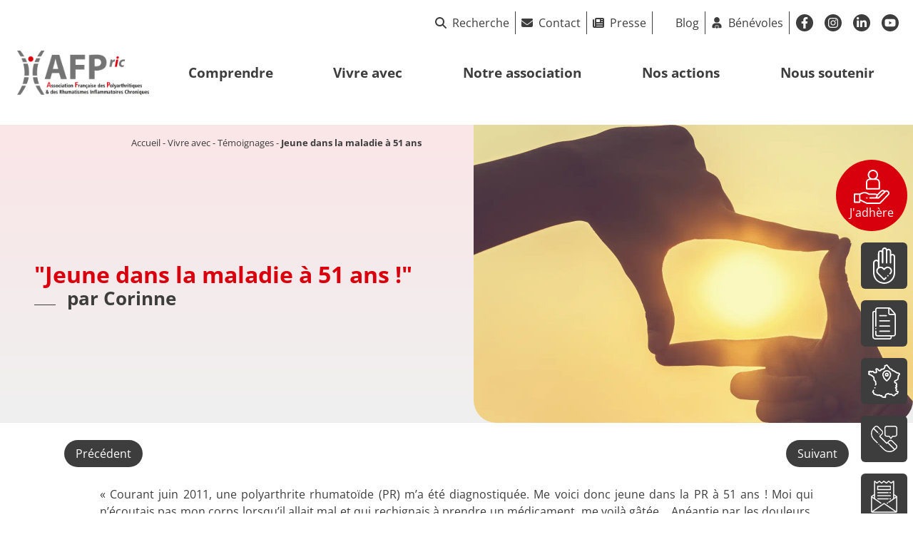

--- FILE ---
content_type: text/html; charset=UTF-8
request_url: https://www.polyarthrite.org/temoignage/jeune-dans-la-maladie-a-51-ans/
body_size: 44451
content:
<!doctype html>
<html lang="fr-FR">
<head>
	<!-- Google Tag Manager -->
	<script>(function(w,d,s,l,i){w[l]=w[l]||[];w[l].push({'gtm.start':
	new Date().getTime(),event:'gtm.js'});var f=d.getElementsByTagName(s)[0],
	j=d.createElement(s),dl=l!='dataLayer'?'&l='+l:'';j.async=true;j.src=
	'https://www.googletagmanager.com/gtm.js?id='+i+dl;f.parentNode.insertBefore(j,f);
	})(window,document,'script','dataLayer','GTM-N5SBDGB7');</script>
	<!-- End Google Tag Manager -->

	<meta charset="UTF-8">
<script type="text/javascript">
/* <![CDATA[ */
var gform;gform||(document.addEventListener("gform_main_scripts_loaded",function(){gform.scriptsLoaded=!0}),document.addEventListener("gform/theme/scripts_loaded",function(){gform.themeScriptsLoaded=!0}),window.addEventListener("DOMContentLoaded",function(){gform.domLoaded=!0}),gform={domLoaded:!1,scriptsLoaded:!1,themeScriptsLoaded:!1,isFormEditor:()=>"function"==typeof InitializeEditor,callIfLoaded:function(o){return!(!gform.domLoaded||!gform.scriptsLoaded||!gform.themeScriptsLoaded&&!gform.isFormEditor()||(gform.isFormEditor()&&console.warn("The use of gform.initializeOnLoaded() is deprecated in the form editor context and will be removed in Gravity Forms 3.1."),o(),0))},initializeOnLoaded:function(o){gform.callIfLoaded(o)||(document.addEventListener("gform_main_scripts_loaded",()=>{gform.scriptsLoaded=!0,gform.callIfLoaded(o)}),document.addEventListener("gform/theme/scripts_loaded",()=>{gform.themeScriptsLoaded=!0,gform.callIfLoaded(o)}),window.addEventListener("DOMContentLoaded",()=>{gform.domLoaded=!0,gform.callIfLoaded(o)}))},hooks:{action:{},filter:{}},addAction:function(o,r,e,t){gform.addHook("action",o,r,e,t)},addFilter:function(o,r,e,t){gform.addHook("filter",o,r,e,t)},doAction:function(o){gform.doHook("action",o,arguments)},applyFilters:function(o){return gform.doHook("filter",o,arguments)},removeAction:function(o,r){gform.removeHook("action",o,r)},removeFilter:function(o,r,e){gform.removeHook("filter",o,r,e)},addHook:function(o,r,e,t,n){null==gform.hooks[o][r]&&(gform.hooks[o][r]=[]);var d=gform.hooks[o][r];null==n&&(n=r+"_"+d.length),gform.hooks[o][r].push({tag:n,callable:e,priority:t=null==t?10:t})},doHook:function(r,o,e){var t;if(e=Array.prototype.slice.call(e,1),null!=gform.hooks[r][o]&&((o=gform.hooks[r][o]).sort(function(o,r){return o.priority-r.priority}),o.forEach(function(o){"function"!=typeof(t=o.callable)&&(t=window[t]),"action"==r?t.apply(null,e):e[0]=t.apply(null,e)})),"filter"==r)return e[0]},removeHook:function(o,r,t,n){var e;null!=gform.hooks[o][r]&&(e=(e=gform.hooks[o][r]).filter(function(o,r,e){return!!(null!=n&&n!=o.tag||null!=t&&t!=o.priority)}),gform.hooks[o][r]=e)}});
/* ]]> */
</script>

	<meta name="viewport" content="width=device-width, initial-scale=1">
	<link rel="profile" href="https://gmpg.org/xfn/11">
	<meta name='robots' content='index, follow, max-image-preview:large, max-snippet:-1, max-video-preview:-1' />

	<!-- This site is optimized with the Yoast SEO plugin v26.6 - https://yoast.com/wordpress/plugins/seo/ -->
	<title>Jeune dans la maladie à 51 ans - AFPric</title>
<link data-rocket-prefetch href="https://www.gstatic.com" rel="dns-prefetch">
<link data-rocket-prefetch href="https://www.googletagmanager.com" rel="dns-prefetch">
<link data-rocket-prefetch href="https://cdn.jsdelivr.net" rel="dns-prefetch">
<link data-rocket-prefetch href="https://cdn.brevo.com" rel="dns-prefetch">
<link data-rocket-prefetch href="https://www.google.com" rel="dns-prefetch"><link rel="preload" data-rocket-preload as="image" href="https://www.polyarthrite.org/wp-content/uploads/2023/06/quotidien-avec-polyarthrite-spondylarthrite-vivre-avec-afpric.png.webp" fetchpriority="high">
	<link rel="canonical" href="https://www.polyarthrite.org/temoignage/jeune-dans-la-maladie-a-51-ans/" />
	<meta property="og:locale" content="fr_FR" />
	<meta property="og:type" content="article" />
	<meta property="og:title" content="Jeune dans la maladie à 51 ans - AFPric" />
	<meta property="og:description" content="Courant juin 2011, une polyarthrite rhumatoïde (PR) m’a été diagnostiquée. Me voici donc jeune dans la PR à 51 ans ! Moi qui n’écoutais pas mon corps lorsqu’il allait mal et qui rechignais à prendre un médicament, me voilà gâtée... [...]" />
	<meta property="og:url" content="https://www.polyarthrite.org/temoignage/jeune-dans-la-maladie-a-51-ans/" />
	<meta property="og:site_name" content="AFPric" />
	<meta property="article:modified_time" content="2023-07-04T09:56:04+00:00" />
	<meta name="twitter:card" content="summary_large_image" />
	<script type="application/ld+json" class="yoast-schema-graph">{"@context":"https://schema.org","@graph":[{"@type":"WebPage","@id":"https://www.polyarthrite.org/temoignage/jeune-dans-la-maladie-a-51-ans/","url":"https://www.polyarthrite.org/temoignage/jeune-dans-la-maladie-a-51-ans/","name":"Jeune dans la maladie à 51 ans - AFPric","isPartOf":{"@id":"https://www.polyarthrite.org/#website"},"datePublished":"2023-06-15T11:00:51+00:00","dateModified":"2023-07-04T09:56:04+00:00","breadcrumb":{"@id":"https://www.polyarthrite.org/temoignage/jeune-dans-la-maladie-a-51-ans/#breadcrumb"},"inLanguage":"fr-FR","potentialAction":[{"@type":"ReadAction","target":["https://www.polyarthrite.org/temoignage/jeune-dans-la-maladie-a-51-ans/"]}]},{"@type":"BreadcrumbList","@id":"https://www.polyarthrite.org/temoignage/jeune-dans-la-maladie-a-51-ans/#breadcrumb","itemListElement":[{"@type":"ListItem","position":1,"name":"Accueil","item":"https://www.polyarthrite.org/"},{"@type":"ListItem","position":2,"name":"Vivre avec","item":"https://www.polyarthrite.org/vivre-avec/"},{"@type":"ListItem","position":3,"name":"Témoignages","item":"https://www.polyarthrite.org/vivre-avec/temoignages/"},{"@type":"ListItem","position":4,"name":"Jeune dans la maladie à 51 ans"}]},{"@type":"WebSite","@id":"https://www.polyarthrite.org/#website","url":"https://www.polyarthrite.org/","name":"AFPric","description":"Association Française des Polyarthritiques &amp; des Rhumatismes Inflammatoires Chroniques","potentialAction":[{"@type":"SearchAction","target":{"@type":"EntryPoint","urlTemplate":"https://www.polyarthrite.org/?s={search_term_string}"},"query-input":{"@type":"PropertyValueSpecification","valueRequired":true,"valueName":"search_term_string"}}],"inLanguage":"fr-FR"}]}</script>
	<!-- / Yoast SEO plugin. -->


<link rel='dns-prefetch' href='//cdn.jsdelivr.net' />
<link rel='dns-prefetch' href='//www.google.com' />
<link rel="alternate" title="oEmbed (JSON)" type="application/json+oembed" href="https://www.polyarthrite.org/wp-json/oembed/1.0/embed?url=https%3A%2F%2Fwww.polyarthrite.org%2Ftemoignage%2Fjeune-dans-la-maladie-a-51-ans%2F" />
<link rel="alternate" title="oEmbed (XML)" type="text/xml+oembed" href="https://www.polyarthrite.org/wp-json/oembed/1.0/embed?url=https%3A%2F%2Fwww.polyarthrite.org%2Ftemoignage%2Fjeune-dans-la-maladie-a-51-ans%2F&#038;format=xml" />
<style id='wp-img-auto-sizes-contain-inline-css' type='text/css'>
img:is([sizes=auto i],[sizes^="auto," i]){contain-intrinsic-size:3000px 1500px}
/*# sourceURL=wp-img-auto-sizes-contain-inline-css */
</style>
<style id='wp-emoji-styles-inline-css' type='text/css'>

	img.wp-smiley, img.emoji {
		display: inline !important;
		border: none !important;
		box-shadow: none !important;
		height: 1em !important;
		width: 1em !important;
		margin: 0 0.07em !important;
		vertical-align: -0.1em !important;
		background: none !important;
		padding: 0 !important;
	}
/*# sourceURL=wp-emoji-styles-inline-css */
</style>
<link rel='stylesheet' id='hello-asso-css' href='https://www.polyarthrite.org/wp-content/plugins/helloasso/public/css/hello-asso-public.css?ver=1.1.24' type='text/css' media='all' />
<link rel='stylesheet' id='wppb-cpm-style-frontend-css' href='https://www.polyarthrite.org/wp-content/plugins/profile-builder-pro/add-ons-advanced/custom-profile-menus/assets/css/style-frontend.css?ver=3.15.2' type='text/css' media='all' />
<link rel='stylesheet' id='wppb_pbpl_css-css' href='https://www.polyarthrite.org/wp-content/plugins/profile-builder/assets/css/placeholder-labels.css?ver=6.9' type='text/css' media='all' />
<link rel='stylesheet' id='bootstrap-css' href='https://www.polyarthrite.org/wp-content/themes/digisante/inc/bootstrap/bootstrap.min.css?ver=6.9' type='text/css' media='all' />
<link rel='stylesheet' id='digisante-style-css' href='https://www.polyarthrite.org/wp-content/themes/digisante/style.css?ver=6.9' type='text/css' media='all' />
<link rel='stylesheet' id='header-style-css' href='https://www.polyarthrite.org/wp-content/themes/digisante/headers/header-top1.css?ver=6.9' type='text/css' media='all' />
<link rel='stylesheet' id='digisante-child-dynamic-css' href='https://www.polyarthrite.org/wp-content/themes/digisante-child/dynamic.css?ver=6.9' type='text/css' media='all' />
<link rel='stylesheet' id='digisante-child-css' href='https://www.polyarthrite.org/wp-content/themes/digisante-child/style.css?ver=6.9' type='text/css' media='all' />
<link rel='stylesheet' id='accessconfig-css' href='https://www.polyarthrite.org/wp-content/themes/digisante/inc/accessconfig/css/accessconfig.css?ver=6.9' type='text/css' media='all' />
<link rel='stylesheet' id='sib-front-css-css' href='https://www.polyarthrite.org/wp-content/plugins/mailin/css/mailin-front.css?ver=6.9' type='text/css' media='all' />
<link rel='stylesheet' id='wppb_stylesheet-css' href='https://www.polyarthrite.org/wp-content/plugins/profile-builder/assets/css/style-front-end.css?ver=3.15.2' type='text/css' media='all' />
<script type="text/javascript" id="webtoffee-cookie-consent-js-extra">
/* <![CDATA[ */
var _wccConfig = {"_ipData":[],"_assetsURL":"https://www.polyarthrite.org/wp-content/plugins/webtoffee-cookie-consent/lite/frontend/images/","_publicURL":"https://www.polyarthrite.org","_categories":[{"name":"N\u00e9cessaire","slug":"necessary","isNecessary":true,"ccpaDoNotSell":true,"cookies":[{"cookieID":"wt_consent","domain":"www.polyarthrite.org","provider":""},{"cookieID":"rc::a","domain":"google.com","provider":"google.com"},{"cookieID":"rc::c","domain":"google.com","provider":"google.com"},{"cookieID":"VISITOR_PRIVACY_METADATA","domain":".youtube.com","provider":"youtube.com"},{"cookieID":"ARRAffinitySameSite","domain":".www.helloasso.com","provider":"monitor.azure.com|azureedge.net"},{"cookieID":"ARRAffinity","domain":"www.helloasso.com","provider":"monitor.azure.com|azureedge.net"},{"cookieID":"__cf_bm","domain":"helloasso.com","provider":"cloudflare.com"},{"cookieID":"__cfruid","domain":".sibforms.com","provider":"cloudflare.com"}],"active":true,"defaultConsent":{"gdpr":true,"ccpa":true},"foundNoCookieScript":false},{"name":"Fonctionnelle","slug":"functional","isNecessary":false,"ccpaDoNotSell":true,"cookies":[{"cookieID":"sib_cuid","domain":".www.polyarthrite.org","provider":"sibautomation.com"},{"cookieID":"yt-remote-connected-devices","domain":"youtube-nocookie.com","provider":"youtube.com"},{"cookieID":"ytidb::LAST_RESULT_ENTRY_KEY","domain":"youtube-nocookie.com","provider":"youtube.com"},{"cookieID":"yt-remote-device-id","domain":"youtube-nocookie.com","provider":"youtube.com"},{"cookieID":"yt-remote-session-name","domain":"youtube-nocookie.com","provider":"youtube.com"},{"cookieID":"yt-remote-fast-check-period","domain":"youtube-nocookie.com","provider":"youtube.com"},{"cookieID":"yt-remote-session-app","domain":"youtube-nocookie.com","provider":"youtube.com"},{"cookieID":"yt-remote-cast-available","domain":"youtube-nocookie.com","provider":"youtube.com"},{"cookieID":"yt-remote-cast-installed","domain":"youtube-nocookie.com","provider":"youtube.com"},{"cookieID":"VISITOR_INFO1_LIVE","domain":".youtube.com","provider":"youtube.com"}],"active":true,"defaultConsent":{"gdpr":false,"ccpa":false},"foundNoCookieScript":false},{"name":"Analytique","slug":"analytics","isNecessary":false,"ccpaDoNotSell":true,"cookies":[{"cookieID":"YSC","domain":".youtube.com","provider":"youtube.com"},{"cookieID":"ajs_anonymous_id","domain":"helloasso.com","provider":"segment.io"},{"cookieID":"ajs_user_id","domain":"helloasso.com","provider":"segment.io"}],"active":true,"defaultConsent":{"gdpr":false,"ccpa":false},"foundNoCookieScript":false},{"name":"Performance","slug":"performance","isNecessary":false,"ccpaDoNotSell":true,"cookies":[],"active":true,"defaultConsent":{"gdpr":false,"ccpa":false},"foundNoCookieScript":false},{"name":"Publicit\u00e9","slug":"advertisement","isNecessary":false,"ccpaDoNotSell":true,"cookies":[{"cookieID":"_gcl_au","domain":".polyarthrite.org","provider":"googletagmanager.com"},{"cookieID":"test_cookie","domain":".doubleclick.net","provider":"doubleclick.net"},{"cookieID":"yt.innertube::nextId","domain":"youtube-nocookie.com","provider":"youtube.com"},{"cookieID":"yt.innertube::requests","domain":"youtube-nocookie.com","provider":"youtube.com"},{"cookieID":"MUID","domain":".bing.com","provider":"bing.com"}],"active":true,"defaultConsent":{"gdpr":false,"ccpa":false},"foundNoCookieScript":false},{"name":"Autres","slug":"others","isNecessary":false,"ccpaDoNotSell":true,"cookies":[{"cookieID":"__Secure-YNID","domain":".youtube.com","provider":""},{"cookieID":"__Secure-ROLLOUT_TOKEN","domain":".youtube.com","provider":""},{"cookieID":"__Secure-YEC","domain":".youtube.com","provider":""},{"cookieID":"analytics_session_id","domain":"helloasso.com","provider":""},{"cookieID":"i18n_redirected","domain":"www.helloasso.com","provider":""}],"active":true,"defaultConsent":{"gdpr":false,"ccpa":false},"foundNoCookieScript":false}],"_activeLaw":"gdpr","_rootDomain":"","_block":"1","_showBanner":"1","_bannerConfig":{"GDPR":{"settings":{"type":"banner","position":"bottom","applicableLaw":"gdpr","preferenceCenter":"center","selectedRegion":"EU","consentExpiry":365,"shortcodes":[{"key":"wcc_readmore","content":"\u003Ca href=\"#\" class=\"wcc-policy\" aria-label=\"Politique relative aux cookies\" target=\"_blank\" rel=\"noopener\" data-tag=\"readmore-button\"\u003EPolitique relative aux cookies\u003C/a\u003E","tag":"readmore-button","status":false,"attributes":{"rel":"nofollow","target":"_blank"}},{"key":"wcc_show_desc","content":"\u003Cbutton class=\"wcc-show-desc-btn\" data-tag=\"show-desc-button\" aria-label=\"Afficher plus\"\u003EAfficher plus\u003C/button\u003E","tag":"show-desc-button","status":true,"attributes":[]},{"key":"wcc_hide_desc","content":"\u003Cbutton class=\"wcc-show-desc-btn\" data-tag=\"hide-desc-button\" aria-label=\"Afficher moins\"\u003EAfficher moins\u003C/button\u003E","tag":"hide-desc-button","status":true,"attributes":[]},{"key":"wcc_category_toggle_label","content":"[wcc_{{status}}_category_label] [wcc_preference_{{category_slug}}_title]","tag":"","status":true,"attributes":[]},{"key":"wcc_enable_category_label","content":"Activer","tag":"","status":true,"attributes":[]},{"key":"wcc_disable_category_label","content":"D\u00e9sactiver","tag":"","status":true,"attributes":[]},{"key":"wcc_video_placeholder","content":"\u003Cdiv class=\"video-placeholder-normal\" data-tag=\"video-placeholder\" id=\"[UNIQUEID]\"\u003E\u003Cp class=\"video-placeholder-text-normal\" data-tag=\"placeholder-title\"\u003EVeuillez accepter le {category} consentement des cookies\u003C/p\u003E\u003C/div\u003E","tag":"","status":true,"attributes":[]},{"key":"wcc_enable_optout_label","content":"Activer","tag":"","status":true,"attributes":[]},{"key":"wcc_disable_optout_label","content":"D\u00e9sactiver","tag":"","status":true,"attributes":[]},{"key":"wcc_optout_toggle_label","content":"[wcc_{{status}}_optout_label] [wcc_optout_option_title]","tag":"","status":true,"attributes":[]},{"key":"wcc_optout_option_title","content":"Ne pas vendre ou partager mes informations personnelles","tag":"","status":true,"attributes":[]},{"key":"wcc_optout_close_label","content":"Fermer","tag":"","status":true,"attributes":[]}],"bannerEnabled":true},"behaviours":{"reloadBannerOnAccept":false,"loadAnalyticsByDefault":false,"animations":{"onLoad":"animate","onHide":"sticky"}},"config":{"revisitConsent":{"status":true,"tag":"revisit-consent","position":"bottom-right","meta":{"url":"#"},"styles":[],"elements":{"title":{"type":"text","tag":"revisit-consent-title","status":true,"styles":{"color":"#0056a7"}}}},"preferenceCenter":{"toggle":{"status":true,"tag":"detail-category-toggle","type":"toggle","states":{"active":{"styles":{"background-color":"#000000"}},"inactive":{"styles":{"background-color":"#D0D5D2"}}}},"poweredBy":{"status":false,"tag":"detail-powered-by","styles":{"background-color":"#EDEDED","color":"#293C5B"}}},"categoryPreview":{"status":false,"toggle":{"status":true,"tag":"detail-category-preview-toggle","type":"toggle","states":{"active":{"styles":{"background-color":"#000000"}},"inactive":{"styles":{"background-color":"#D0D5D2"}}}}},"videoPlaceholder":{"status":true,"styles":{"background-color":"#D9000D","border-color":"#D9000D","color":"#ffffff"}},"readMore":{"status":false,"tag":"readmore-button","type":"link","meta":{"noFollow":true,"newTab":true},"styles":{"color":"#D9000D","background-color":"transparent","border-color":"transparent"}},"auditTable":{"status":true},"optOption":{"status":true,"toggle":{"status":true,"tag":"optout-option-toggle","type":"toggle","states":{"active":{"styles":{"background-color":"#000000"}},"inactive":{"styles":{"background-color":"#FFFFFF"}}}},"gpcOption":false}}}},"_version":"3.4.7","_logConsent":"1","_tags":[{"tag":"accept-button","styles":{"color":"#D9000D","background-color":"#FFFFFF","border-color":"#FFFFFF"}},{"tag":"reject-button","styles":{"color":"#D9000D","background-color":"#FFFFFF","border-color":"#FFFFFF"}},{"tag":"settings-button","styles":{"color":"#D9000D","background-color":"#FFFFFF","border-color":"#FFFFFF"}},{"tag":"readmore-button","styles":{"color":"#D9000D","background-color":"transparent","border-color":"transparent"}},{"tag":"donotsell-button","styles":{"color":"#1863dc","background-color":"transparent","border-color":"transparent"}},{"tag":"accept-button","styles":{"color":"#D9000D","background-color":"#FFFFFF","border-color":"#FFFFFF"}},{"tag":"revisit-consent","styles":[]}],"_rtl":"","_lawSelected":["GDPR"],"_restApiUrl":"https://directory.cookieyes.com/api/v1/ip","_renewConsent":"","_restrictToCA":"","_customEvents":"","_ccpaAllowedRegions":[],"_gdprAllowedRegions":[],"_closeButtonAction":"reject","_ssl":"1","_providersToBlock":[{"re":"sibautomation.com","categories":["functional"]},{"re":"youtube.com","categories":["functional","analytics","advertisement"]},{"re":"segment.io","categories":["analytics"]},{"re":"googletagmanager.com","categories":["advertisement"]},{"re":"doubleclick.net","categories":["advertisement"]},{"re":"bing.com","categories":["advertisement"]}]};
var _wccStyles = {"css":{"GDPR":".wcc-overlay{background: #000000; opacity: 0.4; position: fixed; top: 0; left: 0; width: 100%; height: 100%; z-index: 99999999;}.wcc-hide{display: none;}.wcc-btn-revisit-wrapper{display: flex; padding: 6px; border-radius: 8px; opacity: 0px; background-color:#ffffff; box-shadow: 0px 3px 10px 0px #798da04d;  align-items: center; justify-content: center; position: fixed; z-index: 999999; cursor: pointer;}.wcc-revisit-bottom-left{bottom: 15px; left: 15px;}.wcc-revisit-bottom-right{bottom: 15px; right: 15px;}.wcc-btn-revisit-wrapper .wcc-btn-revisit{display: flex; align-items: center; justify-content: center; background: none; border: none; cursor: pointer; position: relative; margin: 0; padding: 0;}.wcc-btn-revisit-wrapper .wcc-btn-revisit img{max-width: fit-content; margin: 0; } .wcc-btn-revisit-wrapper .wcc-revisit-help-text{font-size:14px; margin-left:4px; display:none;}.wcc-btn-revisit-wrapper:hover .wcc-revisit-help-text, .wcc-btn-revisit-wrapper:focus-within .wcc-revisit-help-text { display: block;}.wcc-revisit-hide{display: none;}.wcc-preference-btn:hover{cursor:pointer; text-decoration:underline;}.wcc-cookie-audit-table { font-family: inherit; border-collapse: collapse; width: 100%;} .wcc-cookie-audit-table th, .wcc-cookie-audit-table td {text-align: left; padding: 10px; font-size: 12px; color: #000000; word-break: normal; background-color: #d9dfe7; border: 1px solid #cbced6;} .wcc-cookie-audit-table tr:nth-child(2n + 1) td { background: #f1f5fa; }.wcc-consent-container{position: fixed; width: 100%; box-sizing: border-box; z-index: 9999999;}.wcc-consent-container .wcc-consent-bar{background: #ffffff; border: 1px solid; padding: 16.5px 24px; box-shadow: 0 -1px 10px 0 #acabab4d;}.wcc-banner-bottom{bottom: 0; left: 0;}.wcc-banner-top{top: 0; left: 0;}.wcc-custom-brand-logo-wrapper .wcc-custom-brand-logo{width: 100px; height: auto; margin: 0 0 12px 0;}.wcc-notice .wcc-title{color: #212121; font-weight: 700; font-size: 18px; line-height: 24px; margin: 0 0 12px 0;}.wcc-notice-group{display: flex; justify-content: space-between; align-items: center; font-size: 14px; line-height: 24px; font-weight: 400;}.wcc-notice-des *,.wcc-preference-content-wrapper *,.wcc-accordion-header-des *,.wcc-gpc-wrapper .wcc-gpc-desc *{font-size: 14px;}.wcc-notice-des{color: #212121; font-size: 14px; line-height: 24px; font-weight: 400;}.wcc-notice-des img{height: 25px; width: 25px;}.wcc-consent-bar .wcc-notice-des p,.wcc-gpc-wrapper .wcc-gpc-desc p,.wcc-preference-body-wrapper .wcc-preference-content-wrapper p,.wcc-accordion-header-wrapper .wcc-accordion-header-des p,.wcc-cookie-des-table li div:last-child p{color: inherit; margin-top: 0;}.wcc-notice-des P:last-child,.wcc-preference-content-wrapper p:last-child,.wcc-cookie-des-table li div:last-child p:last-child,.wcc-gpc-wrapper .wcc-gpc-desc p:last-child{margin-bottom: 0;}.wcc-notice-des a.wcc-policy,.wcc-notice-des button.wcc-policy{font-size: 14px; color: #1863dc; white-space: nowrap; cursor: pointer; background: transparent; border: 1px solid; text-decoration: underline;}.wcc-notice-des button.wcc-policy{padding: 0;}.wcc-notice-des a.wcc-policy:focus-visible,.wcc-notice-des button.wcc-policy:focus-visible,.wcc-preference-content-wrapper .wcc-show-desc-btn:focus-visible,.wcc-accordion-header .wcc-accordion-btn:focus-visible,.wcc-preference-header .wcc-btn-close:focus-visible,.wcc-switch input[type=\"checkbox\"]:focus-visible,.wcc-footer-wrapper a:focus-visible,.wcc-btn:focus-visible{outline: 2px solid #1863dc; outline-offset: 2px;}.wcc-btn:focus:not(:focus-visible),.wcc-accordion-header .wcc-accordion-btn:focus:not(:focus-visible),.wcc-preference-content-wrapper .wcc-show-desc-btn:focus:not(:focus-visible),.wcc-btn-revisit-wrapper .wcc-btn-revisit:focus:not(:focus-visible),.wcc-preference-header .wcc-btn-close:focus:not(:focus-visible),.wcc-consent-bar .wcc-banner-btn-close:focus:not(:focus-visible){outline: 0;}button.wcc-show-desc-btn:not(:hover):not(:active){color: #1863dc; background: transparent;}button.wcc-accordion-btn:not(:hover):not(:active),button.wcc-banner-btn-close:not(:hover):not(:active),button.wcc-btn-close:not(:hover):not(:active),button.wcc-btn-revisit:not(:hover):not(:active){background: transparent;}.wcc-consent-bar button:hover,.wcc-modal.wcc-modal-open button:hover,.wcc-consent-bar button:focus,.wcc-modal.wcc-modal-open button:focus{text-decoration: none;}.wcc-notice-btn-wrapper{display: flex; justify-content: center; align-items: center; margin-left: 15px;}.wcc-notice-btn-wrapper .wcc-btn{text-shadow: none; box-shadow: none;}.wcc-btn{font-size: 14px; font-family: inherit; line-height: 24px; padding: 8px 27px; font-weight: 500; margin: 0 8px 0 0; border-radius: 2px; white-space: nowrap; cursor: pointer; text-align: center; text-transform: none; min-height: 0;}.wcc-btn:hover{opacity: 0.8;}.wcc-btn-customize{color: #1863dc; background: transparent; border: 2px solid #1863dc;}.wcc-btn-reject{color: #1863dc; background: transparent; border: 2px solid #1863dc;}.wcc-btn-accept{background: #1863dc; color: #ffffff; border: 2px solid #1863dc;}.wcc-btn:last-child{margin-right: 0;}@media (max-width: 768px){.wcc-notice-group{display: block;}.wcc-notice-btn-wrapper{margin-left: 0;}.wcc-notice-btn-wrapper .wcc-btn{flex: auto; max-width: 100%; margin-top: 10px; white-space: unset;}}@media (max-width: 576px){.wcc-notice-btn-wrapper{flex-direction: column;}.wcc-custom-brand-logo-wrapper, .wcc-notice .wcc-title, .wcc-notice-des, .wcc-notice-btn-wrapper{padding: 0 28px;}.wcc-consent-container .wcc-consent-bar{padding: 16.5px 0;}.wcc-notice-des{max-height: 40vh; overflow-y: scroll;}.wcc-notice-btn-wrapper .wcc-btn{width: 100%; padding: 8px; margin-right: 0;}.wcc-notice-btn-wrapper .wcc-btn-accept{order: 1;}.wcc-notice-btn-wrapper .wcc-btn-reject{order: 3;}.wcc-notice-btn-wrapper .wcc-btn-customize{order: 2;}}@media (max-width: 425px){.wcc-custom-brand-logo-wrapper, .wcc-notice .wcc-title, .wcc-notice-des, .wcc-notice-btn-wrapper{padding: 0 24px;}.wcc-notice-btn-wrapper{flex-direction: column;}.wcc-btn{width: 100%; margin: 10px 0 0 0;}.wcc-notice-btn-wrapper .wcc-btn-customize{order: 2;}.wcc-notice-btn-wrapper .wcc-btn-reject{order: 3;}.wcc-notice-btn-wrapper .wcc-btn-accept{order: 1; margin-top: 16px;}}@media (max-width: 352px){.wcc-notice .wcc-title{font-size: 16px;}.wcc-notice-des *{font-size: 12px;}.wcc-notice-des, .wcc-btn{font-size: 12px;}}.wcc-modal.wcc-modal-open{display: flex; visibility: visible; -webkit-transform: translate(-50%, -50%); -moz-transform: translate(-50%, -50%); -ms-transform: translate(-50%, -50%); -o-transform: translate(-50%, -50%); transform: translate(-50%, -50%); top: 50%; left: 50%; transition: all 1s ease;}.wcc-modal{box-shadow: 0 32px 68px rgba(0, 0, 0, 0.3); margin: 0 auto; position: fixed; max-width: 100%; background: #ffffff; top: 50%; box-sizing: border-box; border-radius: 6px; z-index: 999999999; color: #212121; -webkit-transform: translate(-50%, 100%); -moz-transform: translate(-50%, 100%); -ms-transform: translate(-50%, 100%); -o-transform: translate(-50%, 100%); transform: translate(-50%, 100%); visibility: hidden; transition: all 0s ease;}.wcc-preference-center{max-height: 79vh; overflow: hidden; width: 845px; overflow: hidden; flex: 1 1 0; display: flex; flex-direction: column; border-radius: 6px;}.wcc-preference-header{display: flex; align-items: center; justify-content: space-between; padding: 22px 24px; border-bottom: 1px solid;}.wcc-preference-header .wcc-preference-title{font-size: 18px; font-weight: 700; line-height: 24px;}.wcc-google-privacy-url a {text-decoration:none;color: #1863dc;cursor:pointer;} .wcc-preference-header .wcc-btn-close{margin: 0; cursor: pointer; vertical-align: middle; padding: 0; background: none; border: none; width: auto; height: auto; min-height: 0; line-height: 0; text-shadow: none; box-shadow: none;}.wcc-preference-header .wcc-btn-close img{margin: 0; height: 10px; width: 10px;}.wcc-preference-body-wrapper{padding: 0 24px; flex: 1; overflow: auto; box-sizing: border-box;}.wcc-preference-content-wrapper,.wcc-gpc-wrapper .wcc-gpc-desc,.wcc-google-privacy-policy{font-size: 14px; line-height: 24px; font-weight: 400; padding: 12px 0;}.wcc-preference-content-wrapper{border-bottom: 1px solid;}.wcc-preference-content-wrapper img{height: 25px; width: 25px;}.wcc-preference-content-wrapper .wcc-show-desc-btn{font-size: 14px; font-family: inherit; color: #1863dc; text-decoration: none; line-height: 24px; padding: 0; margin: 0; white-space: nowrap; cursor: pointer; background: transparent; border-color: transparent; text-transform: none; min-height: 0; text-shadow: none; box-shadow: none;}.wcc-accordion-wrapper{margin-bottom: 10px;}.wcc-accordion{border-bottom: 1px solid;}.wcc-accordion:last-child{border-bottom: none;}.wcc-accordion .wcc-accordion-item{display: flex; margin-top: 10px;}.wcc-accordion .wcc-accordion-body{display: none;}.wcc-accordion.wcc-accordion-active .wcc-accordion-body{display: block; padding: 0 22px; margin-bottom: 16px;}.wcc-accordion-header-wrapper{cursor: pointer; width: 100%;}.wcc-accordion-item .wcc-accordion-header{display: flex; justify-content: space-between; align-items: center;}.wcc-accordion-header .wcc-accordion-btn{font-size: 16px; font-family: inherit; color: #212121; line-height: 24px; background: none; border: none; font-weight: 700; padding: 0; margin: 0; cursor: pointer; text-transform: none; min-height: 0; text-shadow: none; box-shadow: none;}.wcc-accordion-header .wcc-always-active{color: #008000; font-weight: 600; line-height: 24px; font-size: 14px;}.wcc-accordion-header-des{font-size: 14px; line-height: 24px; margin: 10px 0 16px 0;}.wcc-accordion-chevron{margin-right: 22px; position: relative; cursor: pointer;}.wcc-accordion-chevron-hide{display: none;}.wcc-accordion .wcc-accordion-chevron i::before{content: \"\"; position: absolute; border-right: 1.4px solid; border-bottom: 1.4px solid; border-color: inherit; height: 6px; width: 6px; -webkit-transform: rotate(-45deg); -moz-transform: rotate(-45deg); -ms-transform: rotate(-45deg); -o-transform: rotate(-45deg); transform: rotate(-45deg); transition: all 0.2s ease-in-out; top: 8px;}.wcc-accordion.wcc-accordion-active .wcc-accordion-chevron i::before{-webkit-transform: rotate(45deg); -moz-transform: rotate(45deg); -ms-transform: rotate(45deg); -o-transform: rotate(45deg); transform: rotate(45deg);}.wcc-audit-table{background: #f4f4f4; border-radius: 6px;}.wcc-audit-table .wcc-empty-cookies-text{color: inherit; font-size: 12px; line-height: 24px; margin: 0; padding: 10px;}.wcc-audit-table .wcc-cookie-des-table{font-size: 12px; line-height: 24px; font-weight: normal; padding: 15px 10px; border-bottom: 1px solid; border-bottom-color: inherit; margin: 0;}.wcc-audit-table .wcc-cookie-des-table:last-child{border-bottom: none;}.wcc-audit-table .wcc-cookie-des-table li{list-style-type: none; display: flex; padding: 3px 0;}.wcc-audit-table .wcc-cookie-des-table li:first-child{padding-top: 0;}.wcc-cookie-des-table li div:first-child{width: 100px; font-weight: 600; word-break: break-word; word-wrap: break-word;}.wcc-cookie-des-table li div:last-child{flex: 1; word-break: break-word; word-wrap: break-word; margin-left: 8px;}.wcc-footer-shadow{display: block; width: 100%; height: 40px; background: linear-gradient(180deg, rgba(255, 255, 255, 0) 0%, #ffffff 100%); position: absolute; bottom: calc(100% - 1px);}.wcc-footer-wrapper{position: relative;}.wcc-prefrence-btn-wrapper{display: flex; flex-wrap: wrap; align-items: center; justify-content: center; padding: 22px 24px; border-top: 1px solid;}.wcc-prefrence-btn-wrapper .wcc-btn{flex: auto; max-width: 100%; text-shadow: none; box-shadow: none;}.wcc-btn-preferences{color: #1863dc; background: transparent; border: 2px solid #1863dc;}.wcc-preference-header,.wcc-preference-body-wrapper,.wcc-preference-content-wrapper,.wcc-accordion-wrapper,.wcc-accordion,.wcc-accordion-wrapper,.wcc-footer-wrapper,.wcc-prefrence-btn-wrapper{border-color: inherit;}@media (max-width: 845px){.wcc-modal{max-width: calc(100% - 16px);}}@media (max-width: 576px){.wcc-modal{max-width: 100%;}.wcc-preference-center{max-height: 100vh;}.wcc-prefrence-btn-wrapper{flex-direction: column;}.wcc-accordion.wcc-accordion-active .wcc-accordion-body{padding-right: 0;}.wcc-prefrence-btn-wrapper .wcc-btn{width: 100%; margin: 10px 0 0 0;}.wcc-prefrence-btn-wrapper .wcc-btn-reject{order: 3;}.wcc-prefrence-btn-wrapper .wcc-btn-accept{order: 1; margin-top: 0;}.wcc-prefrence-btn-wrapper .wcc-btn-preferences{order: 2;}}@media (max-width: 425px){.wcc-accordion-chevron{margin-right: 15px;}.wcc-notice-btn-wrapper{margin-top: 0;}.wcc-accordion.wcc-accordion-active .wcc-accordion-body{padding: 0 15px;}}@media (max-width: 352px){.wcc-preference-header .wcc-preference-title{font-size: 16px;}.wcc-preference-header{padding: 16px 24px;}.wcc-preference-content-wrapper *, .wcc-accordion-header-des *{font-size: 12px;}.wcc-preference-content-wrapper, .wcc-preference-content-wrapper .wcc-show-more, .wcc-accordion-header .wcc-always-active, .wcc-accordion-header-des, .wcc-preference-content-wrapper .wcc-show-desc-btn, .wcc-notice-des a.wcc-policy{font-size: 12px;}.wcc-accordion-header .wcc-accordion-btn{font-size: 14px;}}.wcc-switch{display: flex;}.wcc-switch input[type=\"checkbox\"]{position: relative; width: 44px; height: 24px; margin: 0; background: #d0d5d2; -webkit-appearance: none; border-radius: 50px; cursor: pointer; outline: 0; border: none; top: 0;}.wcc-switch input[type=\"checkbox\"]:checked{background: #1863dc;}.wcc-switch input[type=\"checkbox\"]:before{position: absolute; content: \"\"; height: 20px; width: 20px; left: 2px; bottom: 2px; border-radius: 50%; background-color: white; -webkit-transition: 0.4s; transition: 0.4s; margin: 0;}.wcc-switch input[type=\"checkbox\"]:after{display: none;}.wcc-switch input[type=\"checkbox\"]:checked:before{-webkit-transform: translateX(20px); -ms-transform: translateX(20px); transform: translateX(20px);}@media (max-width: 425px){.wcc-switch input[type=\"checkbox\"]{width: 38px; height: 21px;}.wcc-switch input[type=\"checkbox\"]:before{height: 17px; width: 17px;}.wcc-switch input[type=\"checkbox\"]:checked:before{-webkit-transform: translateX(17px); -ms-transform: translateX(17px); transform: translateX(17px);}}.wcc-consent-bar .wcc-banner-btn-close{position: absolute; right: 14px; top: 14px; background: none; border: none; cursor: pointer; padding: 0; margin: 0; min-height: 0; line-height: 0; height: auto; width: auto; text-shadow: none; box-shadow: none;}.wcc-consent-bar .wcc-banner-btn-close img{height: 10px; width: 10px; margin: 0;}.wcc-notice-btn-wrapper .wcc-btn-do-not-sell{font-size: 14px; line-height: 24px; padding: 6px 0; margin: 0; font-weight: 500; background: none; border-radius: 2px; border: none; white-space: nowrap; cursor: pointer; text-align: left; color: #1863dc; background: transparent; border-color: transparent; box-shadow: none; text-shadow: none;}.wcc-consent-bar .wcc-banner-btn-close:focus-visible,.wcc-notice-btn-wrapper .wcc-btn-do-not-sell:focus-visible,.wcc-opt-out-btn-wrapper .wcc-btn:focus-visible,.wcc-opt-out-checkbox-wrapper input[type=\"checkbox\"].wcc-opt-out-checkbox:focus-visible{outline: 2px solid #1863dc; outline-offset: 2px;}@media (max-width: 768px){.wcc-notice-btn-wrapper{margin-left: 0; margin-top: 10px; justify-content: left;}.wcc-notice-btn-wrapper .wcc-btn-do-not-sell{padding: 0;}}@media (max-width: 352px){.wcc-notice-btn-wrapper .wcc-btn-do-not-sell, .wcc-notice-des a.wcc-policy{font-size: 12px;}}.wcc-opt-out-wrapper{padding: 12px 0;}.wcc-opt-out-wrapper .wcc-opt-out-checkbox-wrapper{display: flex; align-items: center;}.wcc-opt-out-checkbox-wrapper .wcc-opt-out-checkbox-label{font-size: 16px; font-weight: 700; line-height: 24px; margin: 0 0 0 12px; cursor: pointer;}.wcc-opt-out-checkbox-wrapper input[type=\"checkbox\"].wcc-opt-out-checkbox{background-color: #ffffff; border: 1px solid black; width: 20px; height: 18.5px; margin: 0; -webkit-appearance: none; position: relative; display: flex; align-items: center; justify-content: center; border-radius: 2px; cursor: pointer;}.wcc-opt-out-checkbox-wrapper input[type=\"checkbox\"].wcc-opt-out-checkbox:checked{background-color: #1863dc; border: none;}.wcc-opt-out-checkbox-wrapper input[type=\"checkbox\"].wcc-opt-out-checkbox:checked::after{left: 6px; bottom: 4px; width: 7px; height: 13px; border: solid #ffffff; border-width: 0 3px 3px 0; border-radius: 2px; -webkit-transform: rotate(45deg); -ms-transform: rotate(45deg); transform: rotate(45deg); content: \"\"; position: absolute; box-sizing: border-box;}.wcc-opt-out-checkbox-wrapper.wcc-disabled .wcc-opt-out-checkbox-label,.wcc-opt-out-checkbox-wrapper.wcc-disabled input[type=\"checkbox\"].wcc-opt-out-checkbox{cursor: no-drop;}.wcc-gpc-wrapper{margin: 0 0 0 32px;}.wcc-footer-wrapper .wcc-opt-out-btn-wrapper{display: flex; flex-wrap: wrap; align-items: center; justify-content: center; padding: 22px 24px;}.wcc-opt-out-btn-wrapper .wcc-btn{flex: auto; max-width: 100%; text-shadow: none; box-shadow: none;}.wcc-opt-out-btn-wrapper .wcc-btn-cancel{border: 1px solid #dedfe0; background: transparent; color: #858585;}.wcc-opt-out-btn-wrapper .wcc-btn-confirm{background: #1863dc; color: #ffffff; border: 1px solid #1863dc;}@media (max-width: 352px){.wcc-opt-out-checkbox-wrapper .wcc-opt-out-checkbox-label{font-size: 14px;}.wcc-gpc-wrapper .wcc-gpc-desc, .wcc-gpc-wrapper .wcc-gpc-desc *{font-size: 12px;}.wcc-opt-out-checkbox-wrapper input[type=\"checkbox\"].wcc-opt-out-checkbox{width: 16px; height: 16px;}.wcc-opt-out-checkbox-wrapper input[type=\"checkbox\"].wcc-opt-out-checkbox:checked::after{left: 5px; bottom: 4px; width: 3px; height: 9px;}.wcc-gpc-wrapper{margin: 0 0 0 28px;}}.video-placeholder-youtube{background-size: 100% 100%; background-position: center; background-repeat: no-repeat; background-color: #b2b0b059; position: relative; display: flex; align-items: center; justify-content: center; max-width: 100%;}.video-placeholder-text-youtube{text-align: center; align-items: center; padding: 10px 16px; background-color: #000000cc; color: #ffffff; border: 1px solid; border-radius: 2px; cursor: pointer;}.video-placeholder-text-youtube:hover{text-decoration:underline;}.video-placeholder-normal{background-image: url(\"/wp-content/plugins/webtoffee-cookie-consent/lite/frontend/images/placeholder.svg\"); background-size: 80px; background-position: center; background-repeat: no-repeat; background-color: #b2b0b059; position: relative; display: flex; align-items: flex-end; justify-content: center; max-width: 100%;}.video-placeholder-text-normal{align-items: center; padding: 10px 16px; text-align: center; border: 1px solid; border-radius: 2px; cursor: pointer;}.wcc-rtl{direction: rtl; text-align: right;}.wcc-rtl .wcc-banner-btn-close{left: 9px; right: auto;}.wcc-rtl .wcc-notice-btn-wrapper .wcc-btn:last-child{margin-right: 8px;}.wcc-rtl .wcc-notice-btn-wrapper .wcc-btn:first-child{margin-right: 0;}.wcc-rtl .wcc-notice-btn-wrapper{margin-left: 0; margin-right: 15px;}.wcc-rtl .wcc-prefrence-btn-wrapper .wcc-btn{margin-right: 8px;}.wcc-rtl .wcc-prefrence-btn-wrapper .wcc-btn:first-child{margin-right: 0;}.wcc-rtl .wcc-accordion .wcc-accordion-chevron i::before{border: none; border-left: 1.4px solid; border-top: 1.4px solid; left: 12px;}.wcc-rtl .wcc-accordion.wcc-accordion-active .wcc-accordion-chevron i::before{-webkit-transform: rotate(-135deg); -moz-transform: rotate(-135deg); -ms-transform: rotate(-135deg); -o-transform: rotate(-135deg); transform: rotate(-135deg);}@media (max-width: 768px){.wcc-rtl .wcc-notice-btn-wrapper{margin-right: 0;}}@media (max-width: 576px){.wcc-rtl .wcc-notice-btn-wrapper .wcc-btn:last-child{margin-right: 0;}.wcc-rtl .wcc-prefrence-btn-wrapper .wcc-btn{margin-right: 0;}.wcc-rtl .wcc-accordion.wcc-accordion-active .wcc-accordion-body{padding: 0 22px 0 0;}}@media (max-width: 425px){.wcc-rtl .wcc-accordion.wcc-accordion-active .wcc-accordion-body{padding: 0 15px 0 0;}}@media (max-width: 440px){.wcc-consent-bar .wcc-banner-btn-close,.wcc-preference-header .wcc-btn-close{padding: 17px;}.wcc-consent-bar .wcc-banner-btn-close {right: 2px; top: 6px; } .wcc-preference-header{padding: 12px 0 12px 24px;}} @media (min-width: 768px) and (max-width: 1024px) {.wcc-consent-bar .wcc-banner-btn-close,.wcc-preference-header .wcc-btn-close{padding: 17px;}.wcc-consent-bar .wcc-banner-btn-close {right: 2px; top: 6px; } .wcc-preference-header{padding: 12px 0 12px 24px;}}.wcc-rtl .wcc-opt-out-btn-wrapper .wcc-btn{margin-right: 12px;}.wcc-rtl .wcc-opt-out-btn-wrapper .wcc-btn:first-child{margin-right: 0;}.wcc-rtl .wcc-opt-out-checkbox-wrapper .wcc-opt-out-checkbox-label{margin: 0 12px 0 0;}@media (max-height: 480px) {.wcc-consent-container {max-height: 100vh; overflow-y: scroll;} .wcc-notice-des { max-height: unset; overflow-y: unset; } .wcc-preference-center { height: 100vh; overflow: auto; } .wcc-preference-center .wcc-preference-body-wrapper { overflow: unset; } }"}};
var _wccApi = {"base":"https://www.polyarthrite.org/wp-json/wcc/v1/","nonce":"c88f293bb7"};
//# sourceURL=webtoffee-cookie-consent-js-extra
/* ]]> */
</script>
<script type="text/javascript" src="https://www.polyarthrite.org/wp-content/plugins/webtoffee-cookie-consent/lite/frontend/js/script.min.js?ver=3.4.7" id="webtoffee-cookie-consent-js"></script>
<script type="text/javascript" src="https://www.polyarthrite.org/wp-includes/js/jquery/jquery.min.js?ver=3.7.1" id="jquery-core-js"></script>
<script type="text/javascript" src="https://www.polyarthrite.org/wp-includes/js/jquery/jquery-migrate.min.js?ver=3.4.1" id="jquery-migrate-js"></script>
<script type="text/javascript" src="https://www.polyarthrite.org/wp-content/plugins/helloasso/public/js/hello-asso-public.js?ver=1.1.24" id="hello-asso-js"></script>
<script type="text/javascript" src="https://www.polyarthrite.org/wp-content/plugins/profile-builder-pro/add-ons-advanced/custom-profile-menus/assets/js/wppb_cpm_main.js?ver=3.15.2" id="wppb-cpm-script-js"></script>
<script type="text/javascript" src="https://www.polyarthrite.org/wp-content/plugins/profile-builder/assets/js/placeholder-labels.js?ver=6.9" id="wppb_pbpl_init-js"></script>
<script type="text/javascript" src="https://cdn.jsdelivr.net/npm/popper.js@1.12.9/dist/umd/popper.min.js?ver=6.9" id="popper-js"></script>
<script type="text/javascript" src="https://www.polyarthrite.org/wp-content/themes/digisante/inc/bootstrap/bootstrap.bundle.min.js?ver=6.9" id="bootstrap-js"></script>
<script type="text/javascript" src="https://www.polyarthrite.org/wp-content/themes/digisante/inc/js/accessibility.js?ver=6.9" id="digisante-accessibility-js"></script>
<script type="text/javascript" src="https://www.polyarthrite.org/wp-content/themes/digisante/inc/accessconfig/js/accessconfig.min.js?ver=6.9" id="accessconfig-js"></script>
<script type="text/javascript" id="sib-front-js-js-extra">
/* <![CDATA[ */
var sibErrMsg = {"invalidMail":"Veuillez entrer une adresse e-mail valide.","requiredField":"Veuillez compl\u00e9ter les champs obligatoires.","invalidDateFormat":"Veuillez entrer une date valide.","invalidSMSFormat":"Veuillez entrer une num\u00e9ro de t\u00e9l\u00e9phone valide."};
var ajax_sib_front_object = {"ajax_url":"https://www.polyarthrite.org/wp-admin/admin-ajax.php","ajax_nonce":"cbad5cc4c7","flag_url":"https://www.polyarthrite.org/wp-content/plugins/mailin/img/flags/"};
//# sourceURL=sib-front-js-js-extra
/* ]]> */
</script>
<script type="text/javascript" src="https://www.polyarthrite.org/wp-content/plugins/mailin/js/mailin-front.js?ver=1761897095" id="sib-front-js-js"></script>
<link rel="https://api.w.org/" href="https://www.polyarthrite.org/wp-json/" /><link rel="alternate" title="JSON" type="application/json" href="https://www.polyarthrite.org/wp-json/wp/v2/temoignage/1704" /><link rel="EditURI" type="application/rsd+xml" title="RSD" href="https://www.polyarthrite.org/xmlrpc.php?rsd" />
<meta name="generator" content="WordPress 6.9" />
<link rel='shortlink' href='https://www.polyarthrite.org/?p=1704' />
<style id="wcc-style-inline">[data-tag]{visibility:hidden;}</style><script type="text/javascript" src="https://cdn.brevo.com/js/sdk-loader.js" async></script>
<script type="text/javascript">
  window.Brevo = window.Brevo || [];
  window.Brevo.push(['init', {"client_key":"639f63dsfe2yce97epmjvgbu","email_id":null,"push":{"customDomain":"https:\/\/www.polyarthrite.org\/wp-content\/plugins\/mailin\/"},"service_worker_url":"sw.js?key=${key}","frame_url":"brevo-frame.html"}]);
</script><link rel="icon" href="https://www.polyarthrite.org/wp-content/uploads/2023/03/favicon_poly-150x150.png" sizes="32x32" />
<link rel="icon" href="https://www.polyarthrite.org/wp-content/uploads/2023/03/favicon_poly.png" sizes="192x192" />
<link rel="apple-touch-icon" href="https://www.polyarthrite.org/wp-content/uploads/2023/03/favicon_poly.png" />
<meta name="msapplication-TileImage" content="https://www.polyarthrite.org/wp-content/uploads/2023/03/favicon_poly.png" />
<style id='global-styles-inline-css' type='text/css'>
:root{--wp--preset--aspect-ratio--square: 1;--wp--preset--aspect-ratio--4-3: 4/3;--wp--preset--aspect-ratio--3-4: 3/4;--wp--preset--aspect-ratio--3-2: 3/2;--wp--preset--aspect-ratio--2-3: 2/3;--wp--preset--aspect-ratio--16-9: 16/9;--wp--preset--aspect-ratio--9-16: 9/16;--wp--preset--color--black: #000000;--wp--preset--color--cyan-bluish-gray: #abb8c3;--wp--preset--color--white: #ffffff;--wp--preset--color--pale-pink: #f78da7;--wp--preset--color--vivid-red: #cf2e2e;--wp--preset--color--luminous-vivid-orange: #ff6900;--wp--preset--color--luminous-vivid-amber: #fcb900;--wp--preset--color--light-green-cyan: #7bdcb5;--wp--preset--color--vivid-green-cyan: #00d084;--wp--preset--color--pale-cyan-blue: #8ed1fc;--wp--preset--color--vivid-cyan-blue: #0693e3;--wp--preset--color--vivid-purple: #9b51e0;--wp--preset--gradient--vivid-cyan-blue-to-vivid-purple: linear-gradient(135deg,rgb(6,147,227) 0%,rgb(155,81,224) 100%);--wp--preset--gradient--light-green-cyan-to-vivid-green-cyan: linear-gradient(135deg,rgb(122,220,180) 0%,rgb(0,208,130) 100%);--wp--preset--gradient--luminous-vivid-amber-to-luminous-vivid-orange: linear-gradient(135deg,rgb(252,185,0) 0%,rgb(255,105,0) 100%);--wp--preset--gradient--luminous-vivid-orange-to-vivid-red: linear-gradient(135deg,rgb(255,105,0) 0%,rgb(207,46,46) 100%);--wp--preset--gradient--very-light-gray-to-cyan-bluish-gray: linear-gradient(135deg,rgb(238,238,238) 0%,rgb(169,184,195) 100%);--wp--preset--gradient--cool-to-warm-spectrum: linear-gradient(135deg,rgb(74,234,220) 0%,rgb(151,120,209) 20%,rgb(207,42,186) 40%,rgb(238,44,130) 60%,rgb(251,105,98) 80%,rgb(254,248,76) 100%);--wp--preset--gradient--blush-light-purple: linear-gradient(135deg,rgb(255,206,236) 0%,rgb(152,150,240) 100%);--wp--preset--gradient--blush-bordeaux: linear-gradient(135deg,rgb(254,205,165) 0%,rgb(254,45,45) 50%,rgb(107,0,62) 100%);--wp--preset--gradient--luminous-dusk: linear-gradient(135deg,rgb(255,203,112) 0%,rgb(199,81,192) 50%,rgb(65,88,208) 100%);--wp--preset--gradient--pale-ocean: linear-gradient(135deg,rgb(255,245,203) 0%,rgb(182,227,212) 50%,rgb(51,167,181) 100%);--wp--preset--gradient--electric-grass: linear-gradient(135deg,rgb(202,248,128) 0%,rgb(113,206,126) 100%);--wp--preset--gradient--midnight: linear-gradient(135deg,rgb(2,3,129) 0%,rgb(40,116,252) 100%);--wp--preset--font-size--small: 13px;--wp--preset--font-size--medium: 20px;--wp--preset--font-size--large: 36px;--wp--preset--font-size--x-large: 42px;--wp--preset--spacing--20: 0.44rem;--wp--preset--spacing--30: 0.67rem;--wp--preset--spacing--40: 1rem;--wp--preset--spacing--50: 1.5rem;--wp--preset--spacing--60: 2.25rem;--wp--preset--spacing--70: 3.38rem;--wp--preset--spacing--80: 5.06rem;--wp--preset--shadow--natural: 6px 6px 9px rgba(0, 0, 0, 0.2);--wp--preset--shadow--deep: 12px 12px 50px rgba(0, 0, 0, 0.4);--wp--preset--shadow--sharp: 6px 6px 0px rgba(0, 0, 0, 0.2);--wp--preset--shadow--outlined: 6px 6px 0px -3px rgb(255, 255, 255), 6px 6px rgb(0, 0, 0);--wp--preset--shadow--crisp: 6px 6px 0px rgb(0, 0, 0);}:where(.is-layout-flex){gap: 0.5em;}:where(.is-layout-grid){gap: 0.5em;}body .is-layout-flex{display: flex;}.is-layout-flex{flex-wrap: wrap;align-items: center;}.is-layout-flex > :is(*, div){margin: 0;}body .is-layout-grid{display: grid;}.is-layout-grid > :is(*, div){margin: 0;}:where(.wp-block-columns.is-layout-flex){gap: 2em;}:where(.wp-block-columns.is-layout-grid){gap: 2em;}:where(.wp-block-post-template.is-layout-flex){gap: 1.25em;}:where(.wp-block-post-template.is-layout-grid){gap: 1.25em;}.has-black-color{color: var(--wp--preset--color--black) !important;}.has-cyan-bluish-gray-color{color: var(--wp--preset--color--cyan-bluish-gray) !important;}.has-white-color{color: var(--wp--preset--color--white) !important;}.has-pale-pink-color{color: var(--wp--preset--color--pale-pink) !important;}.has-vivid-red-color{color: var(--wp--preset--color--vivid-red) !important;}.has-luminous-vivid-orange-color{color: var(--wp--preset--color--luminous-vivid-orange) !important;}.has-luminous-vivid-amber-color{color: var(--wp--preset--color--luminous-vivid-amber) !important;}.has-light-green-cyan-color{color: var(--wp--preset--color--light-green-cyan) !important;}.has-vivid-green-cyan-color{color: var(--wp--preset--color--vivid-green-cyan) !important;}.has-pale-cyan-blue-color{color: var(--wp--preset--color--pale-cyan-blue) !important;}.has-vivid-cyan-blue-color{color: var(--wp--preset--color--vivid-cyan-blue) !important;}.has-vivid-purple-color{color: var(--wp--preset--color--vivid-purple) !important;}.has-black-background-color{background-color: var(--wp--preset--color--black) !important;}.has-cyan-bluish-gray-background-color{background-color: var(--wp--preset--color--cyan-bluish-gray) !important;}.has-white-background-color{background-color: var(--wp--preset--color--white) !important;}.has-pale-pink-background-color{background-color: var(--wp--preset--color--pale-pink) !important;}.has-vivid-red-background-color{background-color: var(--wp--preset--color--vivid-red) !important;}.has-luminous-vivid-orange-background-color{background-color: var(--wp--preset--color--luminous-vivid-orange) !important;}.has-luminous-vivid-amber-background-color{background-color: var(--wp--preset--color--luminous-vivid-amber) !important;}.has-light-green-cyan-background-color{background-color: var(--wp--preset--color--light-green-cyan) !important;}.has-vivid-green-cyan-background-color{background-color: var(--wp--preset--color--vivid-green-cyan) !important;}.has-pale-cyan-blue-background-color{background-color: var(--wp--preset--color--pale-cyan-blue) !important;}.has-vivid-cyan-blue-background-color{background-color: var(--wp--preset--color--vivid-cyan-blue) !important;}.has-vivid-purple-background-color{background-color: var(--wp--preset--color--vivid-purple) !important;}.has-black-border-color{border-color: var(--wp--preset--color--black) !important;}.has-cyan-bluish-gray-border-color{border-color: var(--wp--preset--color--cyan-bluish-gray) !important;}.has-white-border-color{border-color: var(--wp--preset--color--white) !important;}.has-pale-pink-border-color{border-color: var(--wp--preset--color--pale-pink) !important;}.has-vivid-red-border-color{border-color: var(--wp--preset--color--vivid-red) !important;}.has-luminous-vivid-orange-border-color{border-color: var(--wp--preset--color--luminous-vivid-orange) !important;}.has-luminous-vivid-amber-border-color{border-color: var(--wp--preset--color--luminous-vivid-amber) !important;}.has-light-green-cyan-border-color{border-color: var(--wp--preset--color--light-green-cyan) !important;}.has-vivid-green-cyan-border-color{border-color: var(--wp--preset--color--vivid-green-cyan) !important;}.has-pale-cyan-blue-border-color{border-color: var(--wp--preset--color--pale-cyan-blue) !important;}.has-vivid-cyan-blue-border-color{border-color: var(--wp--preset--color--vivid-cyan-blue) !important;}.has-vivid-purple-border-color{border-color: var(--wp--preset--color--vivid-purple) !important;}.has-vivid-cyan-blue-to-vivid-purple-gradient-background{background: var(--wp--preset--gradient--vivid-cyan-blue-to-vivid-purple) !important;}.has-light-green-cyan-to-vivid-green-cyan-gradient-background{background: var(--wp--preset--gradient--light-green-cyan-to-vivid-green-cyan) !important;}.has-luminous-vivid-amber-to-luminous-vivid-orange-gradient-background{background: var(--wp--preset--gradient--luminous-vivid-amber-to-luminous-vivid-orange) !important;}.has-luminous-vivid-orange-to-vivid-red-gradient-background{background: var(--wp--preset--gradient--luminous-vivid-orange-to-vivid-red) !important;}.has-very-light-gray-to-cyan-bluish-gray-gradient-background{background: var(--wp--preset--gradient--very-light-gray-to-cyan-bluish-gray) !important;}.has-cool-to-warm-spectrum-gradient-background{background: var(--wp--preset--gradient--cool-to-warm-spectrum) !important;}.has-blush-light-purple-gradient-background{background: var(--wp--preset--gradient--blush-light-purple) !important;}.has-blush-bordeaux-gradient-background{background: var(--wp--preset--gradient--blush-bordeaux) !important;}.has-luminous-dusk-gradient-background{background: var(--wp--preset--gradient--luminous-dusk) !important;}.has-pale-ocean-gradient-background{background: var(--wp--preset--gradient--pale-ocean) !important;}.has-electric-grass-gradient-background{background: var(--wp--preset--gradient--electric-grass) !important;}.has-midnight-gradient-background{background: var(--wp--preset--gradient--midnight) !important;}.has-small-font-size{font-size: var(--wp--preset--font-size--small) !important;}.has-medium-font-size{font-size: var(--wp--preset--font-size--medium) !important;}.has-large-font-size{font-size: var(--wp--preset--font-size--large) !important;}.has-x-large-font-size{font-size: var(--wp--preset--font-size--x-large) !important;}
/*# sourceURL=global-styles-inline-css */
</style>
<link rel='stylesheet' id='dkgfsib-free-admin-style-css' href='https://www.polyarthrite.org/wp-content/plugins/addon-gravityforms-sendinblue-free//assets/css/admin.min.css?ver=2.6.0~1' type='text/css' media='all' />
<link rel='stylesheet' id='gform_basic-css' href='https://www.polyarthrite.org/wp-content/plugins/gravityforms/assets/css/dist/basic.min.css?ver=2.9.24' type='text/css' media='all' />
<link rel='stylesheet' id='gform_theme_components-css' href='https://www.polyarthrite.org/wp-content/plugins/gravityforms/assets/css/dist/theme-components.min.css?ver=2.9.24' type='text/css' media='all' />
<link rel='stylesheet' id='gform_theme-css' href='https://www.polyarthrite.org/wp-content/plugins/gravityforms/assets/css/dist/theme.min.css?ver=2.9.24' type='text/css' media='all' />
<meta name="generator" content="WP Rocket 3.20.2" data-wpr-features="wpr_preconnect_external_domains wpr_oci wpr_desktop" /></head>
<body class="wp-singular temoignage-template-default single single-temoignage postid-1704 wp-theme-digisante wp-child-theme-digisante-child body-with-header-top1">

	<!-- Google Tag Manager (noscript) -->
	<noscript><iframe src="https://www.googletagmanager.com/ns.html?id=GTM-N5SBDGB7"
	height="0" width="0" style="display:none;visibility:hidden"></iframe></noscript>
	<!-- End Google Tag Manager (noscript) -->

	
	<!-- Ancre contenu -->
	<div  class="d-flex flex-row evitement w-100 bg-rouge">
		<a class="evitementcontenu font-blanc" href="#contenu">Aller au contenu principal</a>
		<a class="evitementrecherche font-blanc" href="#search">Aller au formulaire de recherche</a>
		<a class="evitementcontact font-blanc" href="https://www.polyarthrite.org/contact/">Aller au formulaire de contact</a>
	</div>
	<script type="text/javascript">
		jQuery(document).ready(function($) {
			$( ".evitement a" ).focusin(function() {
			  	$( ".evitement" ).attr('style',  'left:0!important');
			});
			$( ".evitement a" ).focusout(function() {
			  	$( ".evitement" ).removeAttr("style");
			});
		});
	</script>
	
	<style type="text/css">
		.btn-link.disabled, .btn-link:disabled { color: #3E3D3D!important; } 
		.sub-menu .btn-link.disabled, .sub-menu .btn-link:disabled { color: #3E3D3D!important; } 
		.current-menu-item, .current_page_parent { background-color: !important; } 
		.sub-menu .current-menu-item { background-color: !important; }
	</style>
	<script type="text/javascript">
		jQuery(document).ready(function($) {
			// 	MENU MOBILE FIX ACCCESSIBILITY
			$( ".navbar-toggler" ).on("click", function() {
				var label = $(this).hasClass("collapsed") ? "Ouvrir le menu de navigation mobile" : "Fermer le menu de navigation mobile";
				$(this).attr("aria-label", label);
			});
			// 	COOKIE FIX ACCCESSIBILITY
			$('a#wt-cli-settings-btn').attr('title', 'En savoir plus sur les cookies');
		});
	</script>
	
	<header  class="site-header header-top1" role="banner" style="max-width: 100vw!important;">
		<section  class="container-fluid section-header bg-blanc py-3">
			<div  class="container-fluid pb-3">
				<div class="row d-flex justify-content-md-end justify-content-center  lh-lg">

					<div tabindex="0" class="p-0 col-auto text-end my-auto open_search  d-flex align-items-center pe-2 border-gris border-end" style="cursor: pointer;">
						<svg width="16" height="16" class="picto-gris me-2" xmlns="http://www.w3.org/2000/svg" viewBox="0 0 512 512"><path d="M416 208c0 45.9-14.9 88.3-40 122.7L502.6 457.4c12.5 12.5 12.5 32.8 0 45.3s-32.8 12.5-45.3 0L330.7 376c-34.4 25.2-76.8 40-122.7 40C93.1 416 0 322.9 0 208S93.1 0 208 0S416 93.1 416 208zM208 352c79.5 0 144-64.5 144-144s-64.5-144-144-144S64 128.5 64 208s64.5 144 144 144z"/></svg> Recherche					</div>

					<div class="p-0 col-auto my-auto d-flex align-items-center" style="cursor: pointer;">
													<a href="https://www.polyarthrite.org/contact/" class="border-gris border-end">
								<button tabindex="-1" class="font-gris bg-transparent border-0 p-0 mx-2 d-flex align-items-center picto-Contact picto-contact">Contact</button>
							</a>
													<a href="https://www.polyarthrite.org/presse/" class="border-gris border-end">
								<button tabindex="-1" class="font-gris bg-transparent border-0 p-0 mx-2 d-flex align-items-center picto-Presse picto-presse">Presse</button>
							</a>
													<a href="https://afpentraide.org/" class="border-gris border-end">
								<button tabindex="-1" class="font-gris bg-transparent border-0 p-0 mx-2 d-flex align-items-center picto-Blog picto-blog">Blog</button>
							</a>
													<a href="https://www.polyarthrite.org/nous-soutenir/etre-benevole-a-lafpric/" class="border-gris border-end">
								<button tabindex="-1" class="font-gris bg-transparent border-0 p-0 mx-2 d-flex align-items-center picto-Bénévoles picto-benevole">Bénévoles</button>
							</a>
													<a href="https://www.polyarthrite.org/nous-soutenir/adherer-a-lafpric/" class="border-gris border-end">
								<button tabindex="-1" class="font-gris bg-transparent border-0 p-0 mx-2 d-flex align-items-center picto-J'adhère d-block d-lg-none font-rouge">J'adhère</button>
							</a>
											</div>

					<!-- Pictos >=lg -->
					<div class="p-0 col-auto d-flex align-items-center">
						<!-- Pictos >=lg -->
												<ul class="list-unstyled d-flex align-items-center p-0 m-0">
														<li>
								<a href="https://www.facebook.com/AFPric" target="_blank" class="d-flex p-1 mx-2 align-items-center bg-gris bg-hover-gris font-blanc rounded-circle" title="Accéder au Facebook de l'Association Française des Polyarthritiques">
									<svg xmlns="http://ww3.org/2w.w000/svg" viewBox="0 0 320 512"><path d="M279.14 288l14.22-92.66h-88.91v-60.13c0-25.35 12.42-50.06 52.24-50.06h40.42V6.26S260.43 0 225.36 0c-73.22 0-121.08 44.38-121.08 124.72v70.62H22.89V288h81.39v224h100.17V288z"/></svg>								</a>
							</li>
														<li>
								<a href="https://www.instagram.com/afpric_association/" target="_blank" class="d-flex p-1 mx-2 align-items-center bg-gris bg-hover-gris font-blanc rounded-circle" title="Accéder au Instagram de l'Association Française des Polyarthritiques">
									<svg xmlns="http://www.w3.org/2000/svg" viewBox="0 0 448 512"><!--!Font Awesome Free 6.7.2 by @fontawesome - https://fontawesome.com License - https://fontawesome.com/license/free Copyright 2025 Fonticons, Inc.--><path d="M224.1 141c-63.6 0-114.9 51.3-114.9 114.9s51.3 114.9 114.9 114.9S339 319.5 339 255.9 287.7 141 224.1 141zm0 189.6c-41.1 0-74.7-33.5-74.7-74.7s33.5-74.7 74.7-74.7 74.7 33.5 74.7 74.7-33.6 74.7-74.7 74.7zm146.4-194.3c0 14.9-12 26.8-26.8 26.8-14.9 0-26.8-12-26.8-26.8s12-26.8 26.8-26.8 26.8 12 26.8 26.8zm76.1 27.2c-1.7-35.9-9.9-67.7-36.2-93.9-26.2-26.2-58-34.4-93.9-36.2-37-2.1-147.9-2.1-184.9 0-35.8 1.7-67.6 9.9-93.9 36.1s-34.4 58-36.2 93.9c-2.1 37-2.1 147.9 0 184.9 1.7 35.9 9.9 67.7 36.2 93.9s58 34.4 93.9 36.2c37 2.1 147.9 2.1 184.9 0 35.9-1.7 67.7-9.9 93.9-36.2 26.2-26.2 34.4-58 36.2-93.9 2.1-37 2.1-147.8 0-184.8zM398.8 388c-7.8 19.6-22.9 34.7-42.6 42.6-29.5 11.7-99.5 9-132.1 9s-102.7 2.6-132.1-9c-19.6-7.8-34.7-22.9-42.6-42.6-11.7-29.5-9-99.5-9-132.1s-2.6-102.7 9-132.1c7.8-19.6 22.9-34.7 42.6-42.6 29.5-11.7 99.5-9 132.1-9s102.7-2.6 132.1 9c19.6 7.8 34.7 22.9 42.6 42.6 11.7 29.5 9 99.5 9 132.1s2.7 102.7-9 132.1z"/></svg>								</a>
							</li>
														<li>
								<a href="https://www.linkedin.com/company/afpric" target="_blank" class="d-flex p-1 mx-2 align-items-center bg-gris bg-hover-gris font-blanc rounded-circle" title="Accéder au Linkedin de l'Association Française des Polyarthritiques">
									<svg xmlns="http://www.w3.org/2000/svg" viewBox="0 0 448 512"><path d="M100.28 448H7.4V148.9h92.88zM53.79 108.1C24.09 108.1 0 83.5 0 53.8a53.79 53.79 0 0 1 107.58 0c0 29.7-24.1 54.3-53.79 54.3zM447.9 448h-92.68V302.4c0-34.7-.7-79.2-48.29-79.2-48.29 0-55.69 37.7-55.69 76.7V448h-92.78V148.9h89.08v40.8h1.3c12.4-23.5 42.69-48.3 87.88-48.3 94 0 111.28 61.9 111.28 142.3V448z"/></svg>								</a>
							</li>
														<li>
								<a href="https://www.youtube.com/AFPric" target="_blank" class="d-flex p-1 mx-2 align-items-center bg-gris bg-hover-gris font-blanc rounded-circle" title="Accéder au Youtube de l'Association Française des Polyarthritiques">
									<svg xmlns="http://www.w3.org/2000/svg" viewBox="0 0 576 512"><path d="M549.655 124.083c-6.281-23.65-24.787-42.276-48.284-48.597C458.781 64 288 64 288 64S117.22 64 74.629 75.486c-23.497 6.322-42.003 24.947-48.284 48.597-11.412 42.867-11.412 132.305-11.412 132.305s0 89.438 11.412 132.305c6.281 23.65 24.787 41.5 48.284 47.821C117.22 448 288 448 288 448s170.78 0 213.371-11.486c23.497-6.321 42.003-24.171 48.284-47.821 11.412-42.867 11.412-132.305 11.412-132.305s0-89.438-11.412-132.305zm-317.51 213.508V175.185l142.739 81.205-142.739 81.201z"/></svg>								</a>
							</li>
													</ul>
											</div>
					
					<!-- Popup recherche -->
					<div class="col-4 d-none my-auto search_block">
						<div class="search_box" role="search" accesskey="s" aria-labelledby="search_form" tabindex="0">
							<form action="https://www.polyarthrite.org" id="search_form" autocomplete="on" class="border-bottom border-gris w-100 d-flex">
								<label for="search" class="sr-only sr-only-focusable">Recherche</label>
								<input class="w-100 bg-transparent font-gris placeholder-gris py-0 px-2 shadow-none border-0" type="search" value="" placeholder="Recherche" name="s" title="Zone de saisie pour rechercher sur le site" id="search" required/>
								<button class="bg-transparent border-0" type="submit" title="Recherche" value="Recherche">
								<svg width="16" height="16" class="picto-gris" xmlns="http://www.w3.org/2000/svg" viewBox="0 0 512 512"><path d="M416 208c0 45.9-14.9 88.3-40 122.7L502.6 457.4c12.5 12.5 12.5 32.8 0 45.3s-32.8 12.5-45.3 0L330.7 376c-34.4 25.2-76.8 40-122.7 40C93.1 416 0 322.9 0 208S93.1 0 208 0S416 93.1 416 208zM208 352c79.5 0 144-64.5 144-144s-64.5-144-144-144S64 128.5 64 208s64.5 144 144 144z"/></svg>
								</button>
								<input type="submit" value="Recherche" class="d-none" />
							</form>
						</div>
					</div>
				</div>
			</div>
			<div  class="container-fluid">
				<div class="row d-flex justify-content-between align-items-center">
					<!-- Menu hamburger <lg -->
					<div class="col-auto d-lg-none my-auto">
						<button class="navbar-toggler collapsed border-0 p-0" type="button" data-bs-toggle="collapse" data-bs-target="#nav-content" aria-controls="nav-content" aria-expanded="false" aria-label="Ouvrir le menu de navigation mobile">
							<svg width="25" height="25" class="close picto-gris" xmlns="http://www.w3.org/2000/svg" viewBox="0 0 320 512"><path d="M310.6 150.6c12.5-12.5 12.5-32.8 0-45.3s-32.8-12.5-45.3 0L160 210.7 54.6 105.4c-12.5-12.5-32.8-12.5-45.3 0s-12.5 32.8 0 45.3L114.7 256 9.4 361.4c-12.5 12.5-12.5 32.8 0 45.3s32.8 12.5 45.3 0L160 301.3 265.4 406.6c12.5 12.5 32.8 12.5 45.3 0s12.5-32.8 0-45.3L205.3 256 310.6 150.6z"/></svg>
							<svg width="25" height="25" class="open picto-gris" xmlns="http://www.w3.org/2000/svg" viewBox="0 0 448 512"><path d="M0 96C0 78.3 14.3 64 32 64H416c17.7 0 32 14.3 32 32s-14.3 32-32 32H32C14.3 128 0 113.7 0 96zM0 256c0-17.7 14.3-32 32-32H416c17.7 0 32 14.3 32 32s-14.3 32-32 32H32c-17.7 0-32-14.3-32-32zM448 416c0 17.7-14.3 32-32 32H32c-17.7 0-32-14.3-32-32s14.3-32 32-32H416c17.7 0 32 14.3 32 32z"/></svg>
						</button>
					</div>					
					
					<!-- Logo -->
					<div class="col-6 col-lg-2 text-center text-lg-start my-auto mx-auto order-lg-1">
																					<a href="https://www.polyarthrite.org" class="logo-link" title="">
								<img width="446" height="149" src="https://www.polyarthrite.org/wp-content/uploads/2023/07/logo_poly.png" alt="Retour à l'accueil" class="img-fluid img-logo" decoding="sync" loading="eager" fetchpriority="high">								</a>
																		</div>
					
					<!-- Menu -->
					<nav id="site-navigation" class="d-lg-block col-12 col-lg-10 p-0 order-last order-lg-2 navbar navbar-expand-lg" aria-label="Menu de navigation mobile" role="navigation">
						<div id="nav-content" class="nav-content navbar-collapse collapse h-lg-100"><ul id="menu-menu-principal" class="h-100 p-0 m-0 w-100 d-block d-lg-flex justify-content-around align-items-center align-content-end flex-wrap"><li id="menu-item-603" class="menu-item menu-item-type-post_type menu-item-object-page menu-item-has-children menu-item-603  h-100 list-group-item bg-hover-blanc font-gris font-hover-gris text-start text-lg-center px-1 px-xl-3 py-3 py-lg-4 border-0"><a href="https://www.polyarthrite.org/comprendre/" class="text-decoration-none" data-ps2id-api="true">Comprendre</a>
<ul class="sub-menu bg-lg-blanc ">
	<li id="menu-item-665" class="menu-item menu-item-type-post_type menu-item-object-page menu-item-665 list-group-item bg-hover-blanc font-gris font-hover-gris font-lg-gris font-hover-lg-gris  text-uppercase-none p-1 p-lg-2 border-0"><a href="https://www.polyarthrite.org/comprendre/les-rhumatismes-inflammatoires-chroniques/" class="text-decoration-none d-block" data-ps2id-api="true">Les rhumatismes inflammatoires chroniques</a></li>
	<li id="menu-item-666" class="menu-item menu-item-type-post_type menu-item-object-page menu-item-666 list-group-item bg-hover-blanc font-gris font-hover-gris font-lg-gris font-hover-lg-gris  text-uppercase-none p-1 p-lg-2 border-0"><a href="https://www.polyarthrite.org/comprendre/la-polyarthrite-rhumatoide/" class="text-decoration-none d-block" data-ps2id-api="true">La polyarthrite rhumatoïde</a></li>
	<li id="menu-item-667" class="menu-item menu-item-type-post_type menu-item-object-page menu-item-667 list-group-item bg-hover-blanc font-gris font-hover-gris font-lg-gris font-hover-lg-gris  text-uppercase-none p-1 p-lg-2 border-0"><a href="https://www.polyarthrite.org/comprendre/la-spondyloarthrite/" class="text-decoration-none d-block" data-ps2id-api="true">La spondyloarthrite</a></li>
	<li id="menu-item-2291" class="menu-item menu-item-type-post_type menu-item-object-page menu-item-2291 list-group-item bg-hover-blanc font-gris font-hover-gris font-lg-gris font-hover-lg-gris  text-uppercase-none p-1 p-lg-2 border-0"><a href="https://www.polyarthrite.org/comprendre/le-rhumatisme-psoriasique/" class="text-decoration-none d-block" data-ps2id-api="true">Le rhumatisme psoriasique</a></li>
	<li id="menu-item-668" class="menu-item menu-item-type-post_type menu-item-object-page menu-item-668 list-group-item bg-hover-blanc font-gris font-hover-gris font-lg-gris font-hover-lg-gris  text-uppercase-none p-1 p-lg-2 border-0"><a href="https://www.polyarthrite.org/comprendre/les-autres-ric/" class="text-decoration-none d-block" data-ps2id-api="true">Les autres rhumatismes inflammatoires chroniques</a></li>
	<li id="menu-item-669" class="menu-item menu-item-type-post_type menu-item-object-page menu-item-669 list-group-item bg-hover-blanc font-gris font-hover-gris font-lg-gris font-hover-lg-gris  text-uppercase-none p-1 p-lg-2 border-0"><a href="https://www.polyarthrite.org/comprendre/les-traitements/" class="text-decoration-none d-block" data-ps2id-api="true">Les traitements des rhumatismes inflammatoires chroniques</a></li>
	<li id="menu-item-670" class="menu-item menu-item-type-post_type menu-item-object-page menu-item-670 list-group-item bg-hover-blanc font-gris font-hover-gris font-lg-gris font-hover-lg-gris  text-uppercase-none p-1 p-lg-2 border-0"><a href="https://www.polyarthrite.org/comprendre/la-recherche/" class="text-decoration-none d-block" data-ps2id-api="true">La recherche dans les rhumatismes inflammatoires chroniques</a></li>
</ul>
</li>
<li id="menu-item-607" class="mega-menu menu-item menu-item-type-post_type menu-item-object-page menu-item-has-children menu-item-607  h-100 list-group-item bg-hover-blanc font-gris font-hover-gris text-start text-lg-center px-1 px-xl-3 py-3 py-lg-4 border-0"><a href="https://www.polyarthrite.org/vivre-avec/" class="text-decoration-none" data-ps2id-api="true">Vivre avec</a>
<section class="sub-menu description "><p>Vivre avec</p>

<ul class="sub-menu bg-lg-blanc ">
	<li id="menu-item-6485" class="menu-item menu-item-type-post_type menu-item-object-page menu-item-6485 list-group-item bg-hover-blanc font-gris font-hover-gris font-lg-gris font-hover-lg-gris  text-uppercase-none p-1 p-lg-2 border-0"><a href="https://www.polyarthrite.org/vivre-avec/annonce-du-diagnostic/" class="text-decoration-none d-block" data-ps2id-api="true">L’annonce du diagnostic</a></li>
	<li id="menu-item-608" class="menu-item menu-item-type-post_type menu-item-object-page menu-item-has-children menu-item-608 list-group-item bg-hover-blanc font-gris font-hover-gris font-lg-gris font-hover-lg-gris  text-uppercase-none p-1 p-lg-2 border-0"><a href="https://www.polyarthrite.org/vivre-avec/la-maladie-et-ses-repercussions/" class="text-decoration-none d-block" data-ps2id-api="true">La maladie et ses répercussions</a>
	<ul class="sub-menu bg-lg-blanc ">
		<li id="menu-item-671" class="menu-item menu-item-type-custom menu-item-object-custom menu-item-671 list-group-item bg-hover-blanc font-gris font-hover-gris font-lg-gris font-hover-lg-gris  text-uppercase-none p-1 p-lg-2 border-0"><a href="https://www.polyarthrite.org/vivre-avec/la-maladie-et-ses-repercussions/#fairefaceauxdouleurs" class="text-decoration-none d-block" data-ps2id-api="true">Faire face aux douleurs</a></li>
		<li id="menu-item-672" class="menu-item menu-item-type-custom menu-item-object-custom menu-item-672 list-group-item bg-hover-blanc font-gris font-hover-gris font-lg-gris font-hover-lg-gris  text-uppercase-none p-1 p-lg-2 border-0"><a href="https://www.polyarthrite.org/vivre-avec/la-maladie-et-ses-repercussions/#luttercontrelafatigue" class="text-decoration-none d-block" data-ps2id-api="true">Lutter contre la fatigue</a></li>
		<li id="menu-item-2046" class="menu-item menu-item-type-custom menu-item-object-custom menu-item-2046 list-group-item bg-hover-blanc font-gris font-hover-gris font-lg-gris font-hover-lg-gris  text-uppercase-none p-1 p-lg-2 border-0"><a href="https://www.polyarthrite.org/vivre-avec/la-maladie-et-ses-repercussions/#compenserlesgenesfonctionnelles" class="text-decoration-none d-block" data-ps2id-api="true">Compenser les gênes fonctionnelles</a></li>
		<li id="menu-item-673" class="menu-item menu-item-type-custom menu-item-object-custom menu-item-673 list-group-item bg-hover-blanc font-gris font-hover-gris font-lg-gris font-hover-lg-gris  text-uppercase-none p-1 p-lg-2 border-0"><a href="https://www.polyarthrite.org/vivre-avec/la-maladie-et-ses-repercussions/#gererlimpactpsychologique" class="text-decoration-none d-block" data-ps2id-api="true">Gérer l&rsquo;impact psychologique</a></li>
	</ul>
</li>
	<li id="menu-item-609" class="menu-item menu-item-type-post_type menu-item-object-page menu-item-has-children menu-item-609 list-group-item bg-hover-blanc font-gris font-hover-gris font-lg-gris font-hover-lg-gris  text-uppercase-none p-1 p-lg-2 border-0"><a href="https://www.polyarthrite.org/vivre-avec/etre-acteur-de-sa-prise-en-charge/" class="text-decoration-none d-block" data-ps2id-api="true">Être acteur de sa prise en charge</a>
	<ul class="sub-menu bg-lg-blanc ">
		<li id="menu-item-674" class="menu-item menu-item-type-custom menu-item-object-custom menu-item-674 list-group-item bg-hover-blanc font-gris font-hover-gris font-lg-gris font-hover-lg-gris  text-uppercase-none p-1 p-lg-2 border-0"><a href="https://www.polyarthrite.org/vivre-avec/etre-acteur-de-sa-prise-en-charge/#faireequipeaveclerhumatologue" class="text-decoration-none d-block" data-ps2id-api="true">Faire équipe avec le rhumatologue</a></li>
		<li id="menu-item-675" class="menu-item menu-item-type-custom menu-item-object-custom menu-item-675 list-group-item bg-hover-blanc font-gris font-hover-gris font-lg-gris font-hover-lg-gris  text-uppercase-none p-1 p-lg-2 border-0"><a href="https://www.polyarthrite.org/vivre-avec/etre-acteur-de-sa-prise-en-charge/#prevention" class="text-decoration-none d-block" data-ps2id-api="true">Prévention : adopter les bons réflexes</a></li>
		<li id="menu-item-8406" class="menu-item menu-item-type-post_type menu-item-object-page menu-item-8406 list-group-item bg-hover-blanc font-gris font-hover-gris font-lg-gris font-hover-lg-gris  text-uppercase-none p-1 p-lg-2 border-0"><a href="https://www.polyarthrite.org/vivre-avec/etre-acteur-de-sa-prise-en-charge/les-atteintes-pulmonaires-dans-la-polyarthrite-rhumatoide/" class="text-decoration-none d-block" data-ps2id-api="true">Prendre soin de ses poumons</a></li>
		<li id="menu-item-676" class="menu-item menu-item-type-custom menu-item-object-custom menu-item-676 list-group-item bg-hover-blanc font-gris font-hover-gris font-lg-gris font-hover-lg-gris  text-uppercase-none p-1 p-lg-2 border-0"><a href="https://www.polyarthrite.org/vivre-avec/etre-acteur-de-sa-prise-en-charge/#pratiquerunetherapiecomplementaire" class="text-decoration-none d-block" data-ps2id-api="true">Pratiquer une thérapie complémentaire</a></li>
		<li id="menu-item-677" class="menu-item menu-item-type-custom menu-item-object-custom menu-item-677 list-group-item bg-hover-blanc font-gris font-hover-gris font-lg-gris font-hover-lg-gris  text-uppercase-none p-1 p-lg-2 border-0"><a href="https://www.polyarthrite.org/vivre-avec/etre-acteur-de-sa-prise-en-charge/#participeraunatelieretp" class="text-decoration-none d-block" data-ps2id-api="true">Participer à un atelier d&rsquo;ETP</a></li>
	</ul>
</li>
	<li id="menu-item-610" class="menu-item menu-item-type-post_type menu-item-object-page menu-item-has-children menu-item-610 list-group-item bg-hover-blanc font-gris font-hover-gris font-lg-gris font-hover-lg-gris  text-uppercase-none p-1 p-lg-2 border-0"><a href="https://www.polyarthrite.org/vivre-avec/au-quotidien/" class="text-decoration-none d-block" data-ps2id-api="true">Au quotidien</a>
	<ul class="sub-menu bg-lg-blanc ">
		<li id="menu-item-678" class="menu-item menu-item-type-custom menu-item-object-custom menu-item-678 list-group-item bg-hover-blanc font-gris font-hover-gris font-lg-gris font-hover-lg-gris  text-uppercase-none p-1 p-lg-2 border-0"><a href="https://www.polyarthrite.org/vivre-avec/au-quotidien/#alimentation" class="text-decoration-none d-block" data-ps2id-api="true">Alimentation</a></li>
		<li id="menu-item-679" class="menu-item menu-item-type-custom menu-item-object-custom menu-item-679 list-group-item bg-hover-blanc font-gris font-hover-gris font-lg-gris font-hover-lg-gris  text-uppercase-none p-1 p-lg-2 border-0"><a href="https://www.polyarthrite.org/vivre-avec/au-quotidien/#pratiqueruneactivitephysique" class="text-decoration-none d-block" data-ps2id-api="true">Pratiquer une activité physique</a></li>
		<li id="menu-item-680" class="menu-item menu-item-type-custom menu-item-object-custom menu-item-680 list-group-item bg-hover-blanc font-gris font-hover-gris font-lg-gris font-hover-lg-gris  text-uppercase-none p-1 p-lg-2 border-0"><a href="https://www.polyarthrite.org/vivre-avec/au-quotidien/#facilitersonquotidien" class="text-decoration-none d-block" data-ps2id-api="true">Faciliter son quotidien</a></li>
		<li id="menu-item-681" class="menu-item menu-item-type-custom menu-item-object-custom menu-item-681 list-group-item bg-hover-blanc font-gris font-hover-gris font-lg-gris font-hover-lg-gris  text-uppercase-none p-1 p-lg-2 border-0"><a href="https://www.polyarthrite.org/vivre-avec/au-quotidien/#vieprofessionnelle" class="text-decoration-none d-block" data-ps2id-api="true">Vie professionnelle</a></li>
		<li id="menu-item-682" class="menu-item menu-item-type-custom menu-item-object-custom menu-item-682 list-group-item bg-hover-blanc font-gris font-hover-gris font-lg-gris font-hover-lg-gris  text-uppercase-none p-1 p-lg-2 border-0"><a href="https://www.polyarthrite.org/vivre-avec/au-quotidien/#lesdroitsetlesaides" class="text-decoration-none d-block" data-ps2id-api="true">Les droits et les aides</a></li>
		<li id="menu-item-683" class="menu-item menu-item-type-custom menu-item-object-custom menu-item-683 list-group-item bg-hover-blanc font-gris font-hover-gris font-lg-gris font-hover-lg-gris  text-uppercase-none p-1 p-lg-2 border-0"><a href="https://www.polyarthrite.org/vivre-avec/au-quotidien/#sedeplacer" class="text-decoration-none d-block" data-ps2id-api="true">Se déplacer</a></li>
		<li id="menu-item-684" class="menu-item menu-item-type-custom menu-item-object-custom menu-item-684 list-group-item bg-hover-blanc font-gris font-hover-gris font-lg-gris font-hover-lg-gris  text-uppercase-none p-1 p-lg-2 border-0"><a href="https://www.polyarthrite.org/vivre-avec/au-quotidien/#voyager" class="text-decoration-none d-block" data-ps2id-api="true">Voyager</a></li>
		<li id="menu-item-685" class="menu-item menu-item-type-custom menu-item-object-custom menu-item-685 list-group-item bg-hover-blanc font-gris font-hover-gris font-lg-gris font-hover-lg-gris  text-uppercase-none p-1 p-lg-2 border-0"><a href="https://www.polyarthrite.org/vivre-avec/au-quotidien/#devenirparent" class="text-decoration-none d-block" data-ps2id-api="true">Devenir parent</a></li>
		<li id="menu-item-686" class="menu-item menu-item-type-custom menu-item-object-custom menu-item-686 list-group-item bg-hover-blanc font-gris font-hover-gris font-lg-gris font-hover-lg-gris  text-uppercase-none p-1 p-lg-2 border-0"><a href="https://www.polyarthrite.org/vivre-avec/au-quotidien/#vieintime" class="text-decoration-none d-block" data-ps2id-api="true">Vie intime</a></li>
		<li id="menu-item-687" class="menu-item menu-item-type-custom menu-item-object-custom menu-item-687 list-group-item bg-hover-blanc font-gris font-hover-gris font-lg-gris font-hover-lg-gris  text-uppercase-none p-1 p-lg-2 border-0"><a href="https://www.polyarthrite.org/vivre-avec/au-quotidien/#lesrelationsaveclentourage" class="text-decoration-none d-block" data-ps2id-api="true">Les relations avec l&rsquo;entourage</a></li>
	</ul>
</li>
	<li id="menu-item-611" class="menu-item menu-item-type-post_type menu-item-object-page menu-item-611 list-group-item bg-hover-blanc font-gris font-hover-gris font-lg-gris font-hover-lg-gris  text-uppercase-none p-1 p-lg-2 border-0"><a href="https://www.polyarthrite.org/vivre-avec/en-tant-quaidant/" class="text-decoration-none d-block" data-ps2id-api="true">En tant qu’aidant</a></li>
	<li id="menu-item-612" class="menu-item menu-item-type-post_type menu-item-object-page menu-item-612 list-group-item bg-hover-blanc font-gris font-hover-gris font-lg-gris font-hover-lg-gris  text-uppercase-none p-1 p-lg-2 border-0"><a href="https://www.polyarthrite.org/vivre-avec/temoignages/" class="text-decoration-none d-block" data-ps2id-api="true">Témoignages</a></li>
</ul>
</li>
<li id="menu-item-613" class="menu-item menu-item-type-post_type menu-item-object-page menu-item-613  h-100 list-group-item bg-hover-blanc font-gris font-hover-gris text-start text-lg-center px-1 px-xl-3 py-3 py-lg-4 border-0"><a href="https://www.polyarthrite.org/notre-association/" class="text-decoration-none" data-ps2id-api="true">Notre association</a></li>
<li id="menu-item-622" class="menu-item menu-item-type-post_type menu-item-object-page menu-item-622  h-100 list-group-item bg-hover-blanc font-gris font-hover-gris text-start text-lg-center px-1 px-xl-3 py-3 py-lg-4 border-0"><a href="https://www.polyarthrite.org/nos-actions/" class="text-decoration-none" data-ps2id-api="true">Nos actions</a></li>
<li id="menu-item-1910" class="menu-item menu-item-type-post_type menu-item-object-page menu-item-1910  h-100 list-group-item bg-hover-blanc font-gris font-hover-gris text-start text-lg-center px-1 px-xl-3 py-3 py-lg-4 border-0"><a href="https://www.polyarthrite.org/nous-soutenir/" class="text-decoration-none" data-ps2id-api="true">Nous soutenir</a></li>
<li id="menu-item-2370" class="d-block d-lg-none menu-item menu-item-type-post_type menu-item-object-page menu-item-2370  h-100 list-group-item bg-hover-blanc font-gris font-hover-gris text-start text-lg-center px-1 px-xl-3 py-3 py-lg-4 border-0"><a href="https://www.polyarthrite.org/documentation/" class="text-decoration-none" data-ps2id-api="true">Documentation</a></li>
</ul></div>					</nav>
					
					
				</div>
			</div>
		</section>
	</header>

	<aside class="w-fit h-fit d-none d-lg-block" style="position: fixed;top: 30%;right: 0px;z-index: 1000000;">
		<!-- Pictos >=lg -->
				<ul class="list-unstyled d-flex align-items-end flex-column p-0 m-0">
						<li class="round">
				<a href="https://www.polyarthrite.org/nous-soutenir/adherer-a-lafpric/" target="" class="d-flex flex-column px-2 mx-2 my-2 align-items-center justify-content-center bg-rouge bg-hover-rouge font-blanc  rounded-circle" title="J'adhère"  >
					<svg xmlns="http://www.w3.org/2000/svg" xmlns:xlink="http://www.w3.org/1999/xlink" width="49.365" height="48.26" viewBox="0 0 49.365 48.26"><defs><clipPath ><rect width="49.365" height="48.26" transform="translate(0 0)" fill="#fff"/></clipPath></defs><g transform="translate(-1807.961 -497.631)"><g transform="translate(1801.941 497.631)"><g transform="translate(6.02)"><g transform="translate(0 0)" clip-path=""><path d="M0,227.836a1.325,1.325,0,0,1,1.315-.682c2.087.026,4.176.02,6.263,0a2.724,2.724,0,0,0,.963-.216,37.012,37.012,0,0,1,3.731-1.523,10,10,0,0,1,8.538,1.473,1.7,1.7,0,0,0,.877.272q3.9.031,7.805.006a3.692,3.692,0,0,1,2.8,1.066c.129-.123.255-.237.375-.357q1.96-1.958,3.919-3.917a4.862,4.862,0,0,1,6.392-.809.572.572,0,0,0,.461.012,4.038,4.038,0,0,1,5.1,1.126,3.99,3.99,0,0,1-.3,5.21q-5.661,6.05-11.393,12.034a1.422,1.422,0,0,1-.926.391q-8.817.034-17.634.006a2.2,2.2,0,0,1-.908-.261c-2.581-1.256-5.154-2.527-7.731-3.793-.112-.055-.231-.093-.414-.165,0,.527,0,1,0,1.478-.01.826-.358,1.177-1.177,1.178-2.248,0-4.5-.015-6.745.011A1.3,1.3,0,0,1,0,239.692Zm26.982,12.178c2.746,0,5.493.008,8.239-.014a1.151,1.151,0,0,0,.74-.311q3.51-3.61,6.98-7.257c1.326-1.4,2.62-2.826,3.906-4.262a2.089,2.089,0,0,0-.964-3.467,2.144,2.144,0,0,0-2.181.678c-2.832,2.847-5.679,5.678-8.509,8.526a1.6,1.6,0,0,1-1.235.51c-3.742-.015-7.484-.008-11.227-.008a3.919,3.919,0,0,1-.433-.011.919.919,0,0,1-.827-.807.908.908,0,0,1,.565-1.009,2.014,2.014,0,0,1,.66-.1c2.136-.007,4.273-.044,6.408.016a1.752,1.752,0,0,0,1.734-.872,1.671,1.671,0,0,0,.257-1.753,1.515,1.515,0,0,0-1.536-.778c-2.746.008-5.493-.007-8.239.012a2.218,2.218,0,0,1-1.413-.469,8.248,8.248,0,0,0-6.6-1.516,16.743,16.743,0,0,0-3.664,1.427.593.593,0,0,0-.417.643q.027,2.939,0,5.878a.617.617,0,0,0,.4.656c2.77,1.344,5.528,2.713,8.3,4.055a2.307,2.307,0,0,0,.96.22c2.7.017,5.4.01,8.095.01M7.28,229.121H1.958v9.29H7.28Zm25.362,3.3a1.843,1.843,0,0,0,1.929-.6c2.222-2.293,4.5-4.531,6.758-6.79.118-.118.228-.245.35-.377a2.843,2.843,0,0,0-3.537.479c-1.6,1.574-3.183,3.172-4.767,4.764a.574.574,0,0,0-.2.354,3.8,3.8,0,0,1-.536,2.173" transform="translate(0 -193.682)" fill="#fff"/><path d="M145.113,12.421a5.515,5.515,0,0,1,4.648,4.349,5.862,5.862,0,0,1,.134,1.337c.012,2.827.007,5.654.005,8.48,0,.936-.343,1.284-1.275,1.284q-8.432,0-16.865,0c-.941,0-1.282-.339-1.283-1.274q0-4.168,0-8.336a5.566,5.566,0,0,1,4.813-5.836,7.168,7.168,0,0,1-2.053-6.966,6.873,6.873,0,0,1,2.8-4.132,7.18,7.18,0,0,1,9.289.836,7.262,7.262,0,0,1-.213,10.258m2.86,13.5v-.536q0-3.589,0-7.178a3.611,3.611,0,0,0-3.88-3.882q-3.9,0-7.8,0a3.611,3.611,0,0,0-3.882,3.878q-.005,3.589,0,7.178v.54Zm-7.8-23.984a5.226,5.226,0,1,0,5.24,5.226,5.21,5.21,0,0,0-5.24-5.226" transform="translate(-113.674 -0.001)" fill="#fff"/><path d="M133.847,303.279a.944.944,0,0,1-.933-.961.953.953,0,1,1,1.906.04.947.947,0,0,1-.973.921" transform="translate(-115.797 -262.556)" fill="#fff"/></g></g></g></g></svg>					<!-- <img alt="" class="w-100 h-100" decoding="async" loading="lazy"> -->
					<span class="text-aside ">J'adhère</span>
				</a>
			</li>
						<li class="square">
				<a href="https://www.polyarthrite.org/nous-soutenir/donner-a-lafpric/" target="" class="d-flex  px-2 mx-2 my-2 align-items-center justify-content-center bg-gris bg-hover-gris font-blanc rounded " title="Je fais un don"  >
					<svg xmlns="http://www.w3.org/2000/svg" xmlns:xlink="http://www.w3.org/1999/xlink" width="30.19" height="50.463" viewBox="0 0 30.19 50.463"><defs><clipPath ><rect width="30.19" height="50.463" fill="#fff"/></clipPath></defs><g clip-path=""><path d="M6.683,17.618c0-.826,0-1.562,0-2.3.005-2.606-.054-5.215.036-7.818a3.626,3.626,0,0,1,4.986-3.257c.09.032.181.061.327.109C12,2.262,12.766.66,14.884.134c1.84-.457,3.085.249,4.285,2.152a9.652,9.652,0,0,1,1.246-.408,3.685,3.685,0,0,1,4.392,3.751c.017,1.226,0,2.453,0,3.612a8.935,8.935,0,0,1,1.9-.233,3.635,3.635,0,0,1,3.476,3.932c.01,3.918,0,7.835,0,11.753q0,5.09,0,10.18a15.741,15.741,0,0,1-1.061,6.008,15,15,0,0,1-7.081,7.863,14.632,14.632,0,0,1-8.51,1.633A14.659,14.659,0,0,1,5.507,47,14.739,14.739,0,0,1,.3,38.226a16.632,16.632,0,0,1-.278-2.978c-.029-4.59-.013-9.18-.012-13.77a4.252,4.252,0,0,1,2.38-4.045,4.14,4.14,0,0,1,3.83-.046c.13.06.257.127.469.231M15.1,43.085c.59-.6,1.128-1.171,1.693-1.715a1,1,0,0,1,1.451-.085,1.012,1.012,0,0,1-.066,1.489q-1.131,1.164-2.3,2.294a1.007,1.007,0,0,1-1.6-.007c-2.8-2.789-5.632-5.545-8.365-8.4a5.935,5.935,0,0,1,.46-8.709.93.93,0,0,0,.287-.613q.032-2.926,0-5.853a3.2,3.2,0,0,0-.236-1.19,2.326,2.326,0,0,0-4.445.97c-.007,4.9-.032,9.8.038,14.706a10.871,10.871,0,0,0,.612,3.415A12.737,12.737,0,0,0,13.2,48.315a12.379,12.379,0,0,0,10.522-3.12A12.887,12.887,0,0,0,28.2,35.055q-.013-11.017,0-22.035c0-.18,0-.361-.019-.54a1.661,1.661,0,0,0-1.254-1.469,1.68,1.68,0,0,0-2.109,1.7c-.012,2.721,0,5.443-.007,8.165a2.7,2.7,0,0,1-.05.584.932.932,0,0,1-1.03.781.944.944,0,0,1-.882-.9c-.019-.2-.014-.393-.014-.589q0-7.427,0-14.854a3.755,3.755,0,0,0-.072-.829,1.666,1.666,0,0,0-1.939-1.257,1.732,1.732,0,0,0-1.4,1.86q0,7.6,0,15.2a3.2,3.2,0,0,1-.031.588.941.941,0,0,1-.887.782.919.919,0,0,1-.989-.709,2.79,2.79,0,0,1-.061-.681q0-8.362,0-16.723c0-.2.007-.395-.011-.59A1.717,1.717,0,0,0,15.9,1.987a1.666,1.666,0,0,0-1.736,1.1A3.328,3.328,0,0,0,14.036,4.1q-.011,8.337-.007,16.674a4.243,4.243,0,0,1-.037.686.96.96,0,0,1-1.871.075,3.189,3.189,0,0,1-.07-.729q-.006-6.345,0-12.69c0-.213,0-.427-.016-.639a1.658,1.658,0,0,0-1.518-1.487A1.682,1.682,0,0,0,8.665,7.847q-.007,9.247,0,18.494c0,.125.023.25.037.4a6.191,6.191,0,0,1,6.378,2.127c.3-.284.54-.528.8-.758a6,6,0,0,1,8.582.5,6.063,6.063,0,0,1-.639,8.518.978.978,0,1,1-1.394-1.373c.215-.247.444-.483.65-.737a3.994,3.994,0,0,0-.1-5.074,3.885,3.885,0,0,0-4.848-.964,14.939,14.939,0,0,0-2.2,1.857,1.053,1.053,0,0,1-1.672-.01c-.353-.342-.69-.7-1.045-1.042A4.032,4.032,0,1,0,7.532,35.5c1.333,1.356,2.687,2.692,4.032,4.037L15.1,43.085" transform="translate(0 0.001)" fill="#fff"/><path d="M157.894,310.579a.978.978,0,0,1,.962.972.993.993,0,0,1-.953.988,1.022,1.022,0,0,1-1-1,1,1,0,0,1,.99-.957" transform="translate(-137.571 -272.31)" fill="#fff"/></g></svg>					<!-- <img alt="" class="w-100 h-100" decoding="async" loading="lazy"> -->
					<span class="text-aside pe-3">Je fais un don</span>
				</a>
			</li>
						<li class="square">
				<a href="https://www.polyarthrite.org/documentation/" target="" class="d-flex  px-2 mx-2 my-2 align-items-center justify-content-center bg-gris bg-hover-gris font-blanc rounded " title="Documentation"  >
					<svg xmlns="http://www.w3.org/2000/svg" xmlns:xlink="http://www.w3.org/1999/xlink" width="33.613" height="45.5" viewBox="0 0 33.613 45.5"><defs><clipPath ><rect width="33.613" height="45.5" fill="#fff"/></clipPath></defs><g clip-path=""><path d="M25.331,45.5H3.823a2.123,2.123,0,0,0-.238-.089A4.473,4.473,0,0,1,.006,41.025Q-.007,24.478,0,7.932A2.919,2.919,0,0,1,3.057,4.885c.319,0,.638,0,.988,0,0-.511,0-.954,0-1.4A3.123,3.123,0,0,1,5.207.824,9.9,9.9,0,0,1,6.845,0H24a5.782,5.782,0,0,1,3.24,2.175Q29.7,4.947,32.248,7.646a4.826,4.826,0,0,1,1.365,3.489q-.03,13.172-.011,26.343c0,.222.005.445-.016.666a3.228,3.228,0,0,1-1.711,2.64,3.633,3.633,0,0,1-1.841.4H27.8a7.23,7.23,0,0,1-.338,2.67A2.929,2.929,0,0,1,25.331,45.5M22.719,1.777h-7.85c-2.473,0-4.947,0-7.42,0A1.5,1.5,0,0,0,5.827,3.337c-.008.163,0,.326,0,.489q0,11.173,0,22.347a3.8,3.8,0,0,1-.043.663.858.858,0,0,1-1.691,0,3.947,3.947,0,0,1-.041-.663q0-9.463,0-18.926v-.58c-.28,0-.487.017-.691,0-1.085-.108-1.592.5-1.59,1.593q.037,16.216.015,32.432a2.742,2.742,0,0,0,3.056,3.038H24.518c.148,0,.3.006.444-.008a1.1,1.1,0,0,0,.986-.831c.078-.545.062-1.1.088-1.7h-.659q-8.753,0-17.506,0c-.281,0-.563-.011-.843-.033a3.165,3.165,0,0,1-2.934-2.934c-.067-1.448-.036-2.9-.045-4.352a1.325,1.325,0,0,1,.035-.264.861.861,0,0,1,1.695-.013,3.131,3.131,0,0,1,.043.574c0,1.155,0,2.31,0,3.465,0,1.212.559,1.777,1.76,1.777q11.241,0,22.482,0c1.2,0,1.758-.565,1.758-1.773q0-13.106,0-26.212c0-.157,0-.315,0-.507h-.537q-2.932,0-5.865,0a2.453,2.453,0,0,1-2.7-2.7c-.005-1.97,0-3.939,0-5.909V1.777m1.954.261-.155.1c-.007.116-.019.233-.019.349q0,2.863,0,5.727c0,.722.2.92.925.921q2.664,0,5.328,0c.109,0,.218-.021.41-.041L24.673,2.038" transform="translate(0)" fill="#fff"/><path d="M116.964,289.714H110.4a2.9,2.9,0,0,1-.443-.017.878.878,0,0,1,.066-1.754c.132-.012.266-.006.4-.006H123.6c.809,0,1.241.3,1.25.875s-.437.9-1.272.9h-6.613" transform="translate(-99.448 -262.347)" fill="#fff"/><path d="M116.948,370.694q3.307,0,6.614,0a3.422,3.422,0,0,1,.575.032.863.863,0,0,1,.076,1.677,2.536,2.536,0,0,1-.614.065q-6.614.005-13.227,0h-.089c-.723-.011-1.148-.345-1.145-.9s.416-.877,1.152-.878q3.329,0,6.658,0" transform="translate(-99.439 -337.751)" fill="#fff"/><path d="M117.005,206.887h-6.569a4.068,4.068,0,0,1-.487-.014.88.88,0,0,1-.79-.824.864.864,0,0,1,.667-.877,2.171,2.171,0,0,1,.525-.059q6.657,0,13.315,0c.044,0,.089,0,.133,0,.646.02,1.06.37,1.059.9s-.413.878-1.062.879q-3.4.006-6.791,0" transform="translate(-99.457 -186.882)" fill="#fff"/><path d="M114.767,124.271q-2.176,0-4.352,0a3.177,3.177,0,0,1-.574-.042.859.859,0,0,1,0-1.691,3.247,3.247,0,0,1,.574-.041q4.352,0,8.7,0a3.24,3.24,0,0,1,.574.041.859.859,0,0,1,0,1.691,3.2,3.2,0,0,1-.574.042q-2.176,0-4.352,0" transform="translate(-99.434 -111.607)" fill="#fff"/><path d="M46.625,331.84a.883.883,0,1,1,.853-.9.877.877,0,0,1-.853.9" transform="translate(-41.674 -300.741)" fill="#fff"/></g></svg>					<!-- <img alt="" class="w-100 h-100" decoding="async" loading="lazy"> -->
					<span class="text-aside pe-3">Documentation</span>
				</a>
			</li>
						<li class="square">
				<a href="https://www.polyarthrite.org/pres-de-chez-vous/" target="" class="d-flex  px-2 mx-2 my-2 align-items-center justify-content-center bg-gris bg-hover-gris font-blanc rounded " title="Près de chez vous"  >
					<svg xmlns="http://www.w3.org/2000/svg" xmlns:xlink="http://www.w3.org/1999/xlink" width="45.837" height="46.768" viewBox="0 0 45.837 46.768"><defs><clipPath ><rect width="45.837" height="46.768" fill="#fff"/></clipPath></defs><g transform="translate(-1832.486 -812.116)"><g transform="translate(1832.486 812.116)"><g clip-path=""><path d="M22.372,46.769a3.164,3.164,0,0,0-1.705-.47c-.953.056-1.464-.459-1.82-1.623-.347,0-.692,0-1.036,0a1.6,1.6,0,0,1-1.345-.655.564.564,0,0,0-.659-.225,4.785,4.785,0,0,1-3.5-.353c-.106-.065-.27-.026-.4-.065-.56-.172-1.118-.349-1.673-.536-.3-.1-.6-.218-.889-.342-.419-.177-.847-.342-1.246-.558a1.593,1.593,0,0,1-.885-1.535.561.561,0,0,0-.357-.6c-1.037-.514-1.268-1.077-.812-2.134a16.852,16.852,0,0,1,1.008-1.89.87.87,0,0,1,1.2-.316.9.9,0,0,1,.366,1.22c-.258.511-.549,1.005-.841,1.534a2.094,2.094,0,0,1,1.274,2c0,.094.131.237.235.282.362.157.74.274,1.108.418.253.1.492.234.748.324.337.119.681.221,1.027.311.248.064.55.026.748.155a3.474,3.474,0,0,0,2.739.261,1.8,1.8,0,0,1,2.12.735.449.449,0,0,0,.345.133,6,6,0,0,0,.675-.1,1.415,1.415,0,0,1,1.77,1.157c.051.189.1.378.161.608a2.393,2.393,0,0,1,1.926.361.5.5,0,0,0,.371-.028c.252-.1.491-.228.758-.355.043-.354.071-.748.141-1.134a3.425,3.425,0,0,1,1.07-1.972,6.3,6.3,0,0,1,4.082-1.587,1.5,1.5,0,0,1,1.281.591.9.9,0,0,0,.834.365,7.537,7.537,0,0,0,.82-.047,3.275,3.275,0,0,1,2.729.742c.346.275.674.572,1.031.832a1.324,1.324,0,0,0,2.066-.666,1.764,1.764,0,0,1,1.221-1.133c.56-.194,1.136-.34,1.695-.535a1.133,1.133,0,0,0,.831-1.209,3.159,3.159,0,0,1-2.155-1.507,1.919,1.919,0,0,1,.324-2.539l-.532-.648c-.1-.118-.19-.238-.289-.354-.958-1.127-.8-2.433,1.073-2.668-.179-.147-.311-.254-.441-.364a1.237,1.237,0,0,1-.021-2.064c.215-.183.31-.335.2-.608a1.044,1.044,0,0,1-.085-.491c.081-.6-.286-.778-.767-.917a2.309,2.309,0,0,1-1.864-2.459,2.558,2.558,0,0,1,2.193-2.489,2.627,2.627,0,0,0,.893-.416,17.431,17.431,0,0,0,1.541-1.12,1,1,0,0,0,.258-.594c.115-.8.192-1.6.294-2.4a4.823,4.823,0,0,1,1.55-3.4A2.39,2.39,0,0,0,44,13.384c-.8-.214-1.542-.415-2.282-.6-.309-.079-.629-.116-.937-.2a1.551,1.551,0,0,1-.669-.268A6.207,6.207,0,0,0,37.8,10.93a1.3,1.3,0,0,1-.539-.477A1.469,1.469,0,0,0,36.1,9.833a6.124,6.124,0,0,1-.723-.1,2.439,2.439,0,0,1-2.136-2.125c-.419-.047-.813-.08-1.2-.138a2.438,2.438,0,0,1-1.968-1.384A5.666,5.666,0,0,0,28.72,4.45a18.147,18.147,0,0,1-1.839-2.189c-.192-.252-.347-.346-.63-.224a1.517,1.517,0,0,1-.176.046c-.336.1-.771.1-.977.322-.184.2-.114.631-.159.96a1.443,1.443,0,0,1-.059.313,15.718,15.718,0,0,1-.818,2.059,3.035,3.035,0,0,1-1.027,1,5.462,5.462,0,0,1-3.109.913c-.448-.01-.693.1-.75.6A1.472,1.472,0,0,1,18.114,9.4a3.46,3.46,0,0,1-4.342-1.492A1.714,1.714,0,0,0,12.34,7c.2.768.394,1.492.56,2.224a8.484,8.484,0,0,1,.155,1.127,1.841,1.841,0,0,1-2.411,1.931,1.616,1.616,0,0,0-.663-.024,2.5,2.5,0,0,1-3.025-1.268.815.815,0,0,0-1.171-.138,1.127,1.127,0,0,1-1.514.293c-.274-.128-.516-.326-.793-.448a3.332,3.332,0,0,0-1-.253c.8,1.107.03,1.84-.573,2.674.341.117.619.215.9.308a12.4,12.4,0,0,1,1.841.619,12.523,12.523,0,0,1,3.705,2.782c.922,1.045,1.569,2.179.974,3.653a2.19,2.19,0,0,0,.95,1.767,2.049,2.049,0,0,1,1.312,1.911c.047.331.064.666.1,1a3.225,3.225,0,0,0,.355,1.247,1.787,1.787,0,0,1,.04,1.17,7.845,7.845,0,0,1-.6,1.428.894.894,0,0,1-1.157.455.85.85,0,0,1-.507-1.122,2.735,2.735,0,0,0,.155-2.274,9.446,9.446,0,0,1-.22-1.714.713.713,0,0,0-.3-.439,4.56,4.56,0,0,1-2.045-3.5.713.713,0,0,1,.12-.475.968.968,0,0,0-.072-1.266,13.155,13.155,0,0,0-1.614-1.66,12.086,12.086,0,0,0-1.934-1.287,5.685,5.685,0,0,0-1.452-.481A3.83,3.83,0,0,1,.605,14.32a1.615,1.615,0,0,1-.346-1.966c.111-.231.26-.444.391-.666-.007-.028,0-.069-.022-.082A1.388,1.388,0,0,1,.944,9.133a3.522,3.522,0,0,1,2.149-.489A9.815,9.815,0,0,1,4.8,9.2,3.587,3.587,0,0,1,7.76,9.092a1.239,1.239,0,0,1,.617.662c.378.8.547.871,1.418.671a9.8,9.8,0,0,1,1.451-.115c-.062-.315-.132-.747-.235-1.17-.122-.5-.276-1-.412-1.495a1.811,1.811,0,0,1,2.265-2.428A3.409,3.409,0,0,1,15.3,6.9a1.6,1.6,0,0,0,1.778.9.58.58,0,0,0,.374-.3,2.074,2.074,0,0,1,2.3-1.664,4.4,4.4,0,0,0,2.338-.662,1.431,1.431,0,0,0,.381-.547c.128-.238.2-.511.341-.736a1.7,1.7,0,0,0,.259-1.387,1.177,1.177,0,0,1,.661-1.493,27.171,27.171,0,0,1,3.3-1c.224-.055.6.195.794.407.3.333.476.783.766,1.13.514.614,1.087,1.177,1.613,1.781a10.9,10.9,0,0,1,1.3,1.623,1.352,1.352,0,0,0,1.224.776l.548.016a1.527,1.527,0,0,1,1.7,1.333A1.074,1.074,0,0,0,36.01,8a4.265,4.265,0,0,1,1.879.585,7.46,7.46,0,0,0,2.137,1.3.965.965,0,0,1,.44.317,2.25,2.25,0,0,0,1.578.788,14.97,14.97,0,0,1,1.939.507,4.265,4.265,0,0,1,1.133.571,1.61,1.61,0,0,1,.467,2.223,1.622,1.622,0,0,1-.369.517c-1.037.791-1.132,1.952-1.273,3.106-.1.814-.2,1.632-.366,2.433a1.815,1.815,0,0,1-1.307,1.5,1.586,1.586,0,0,0-.545.4,4.179,4.179,0,0,1-2.3,1.215c-.4.052-.546.356-.565.72a.571.571,0,0,0,.506.642,5.127,5.127,0,0,1,.938.348,1.849,1.849,0,0,1,1.119,1.55,11.807,11.807,0,0,0,.292,1.422,1.472,1.472,0,0,1-.519,1.455,2.18,2.18,0,0,1,.679,1.808,1.79,1.79,0,0,1-1.238,1.459c.157.195.295.367.434.538.948,1.162.924,1.687-.143,2.758a1.275,1.275,0,0,0,1.2.732,3.45,3.45,0,0,1,.862.062.953.953,0,0,1,.722,1.323,11.548,11.548,0,0,0-.368,1.215,2.8,2.8,0,0,1-1.717,2.052c-.542.232-1.13.356-1.681.569a.919.919,0,0,0-.471.408,3.2,3.2,0,0,1-4.645,1.317,14.088,14.088,0,0,1-1.18-.936,1.8,1.8,0,0,0-1.441-.4,5.978,5.978,0,0,1-1.767-.022,5.32,5.32,0,0,1-1.225-.637,1.3,1.3,0,0,0-.554-.187,2.72,2.72,0,0,0-.708.158c-1.99.575-2.581,1.528-2.216,3.565.138.767.027,1.015-.62,1.388h-.457c-.487-.492-.975-.285-1.462,0Z" transform="translate(0 0)" fill="#fff"/><path d="M172.769,64.751a6.422,6.422,0,0,1,6.129,8.244,13.253,13.253,0,0,1-4.577,6.722,2.059,2.059,0,0,1-3.049.028,12.744,12.744,0,0,1-4.765-7.409,6.4,6.4,0,0,1,6.262-7.584m.024,1.829a4.586,4.586,0,0,0-4.459,5.59,11.7,11.7,0,0,0,3.928,6.062.671.671,0,0,0,1.027,0,11.9,11.9,0,0,0,3.888-5.887,4.6,4.6,0,0,0-4.385-5.764" transform="translate(-146.067 -56.846)" fill="#fff"/><path d="M74,260.565a.9.9,0,1,1-1.8-.032.9.9,0,0,1,1.8.032" transform="translate(-63.377 -227.946)" fill="#fff"/><path d="M199.05,94.706a2.714,2.714,0,0,1,2.717,2.735,2.737,2.737,0,1,1-2.717-2.735m.886,2.721a.885.885,0,0,0-.9-.891.9.9,0,0,0-.909.889.922.922,0,0,0,.931.924.909.909,0,0,0,.88-.923" transform="translate(-172.328 -83.143)" fill="#fff"/></g></g></g></svg>					<!-- <img alt="" class="w-100 h-100" decoding="async" loading="lazy"> -->
					<span class="text-aside pe-3">Près de chez vous</span>
				</a>
			</li>
						<li class="square">
				<a href="https://www.polyarthrite.org/contact/" target="" class="d-flex  px-2 mx-2 my-2 align-items-center justify-content-center bg-gris bg-hover-gris font-blanc rounded " title="Contact"  >
					<svg xmlns="http://www.w3.org/2000/svg" xmlns:xlink="http://www.w3.org/1999/xlink" width="37.131" height="37.153" viewBox="0 0 37.131 37.153"><defs><clipPath ><rect width="37.131" height="37.153" fill="#fff"/></clipPath></defs><g clip-path=""><path d="M25.384,37.153c-.724-.122-1.458-.2-2.171-.374a11.727,11.727,0,0,1-5.643-3.235q-2.438-2.433-4.869-4.872a1.9,1.9,0,0,1-.277-.333.7.7,0,0,1,.112-.866.711.711,0,0,1,.867-.1,2.266,2.266,0,0,1,.357.3q2.412,2.408,4.82,4.819a10.406,10.406,0,0,0,8.072,3.183,10.085,10.085,0,0,0,5.739-2.105L23.41,24.6c-.129.14-.3.34-.487.525-.493.491-.843.492-1.332,0q-3.1-3.1-6.2-6.2-1.666-1.666-3.332-3.333c-.527-.527-.53-.865-.01-1.385q1.37-1.373,2.743-2.743a2.71,2.71,0,0,0,.013-4.1Q12.332,4.878,9.853,2.41a2.715,2.715,0,0,0-4.1,0c-.378.373-.761.741-1.17,1.139.112.121.2.218.287.308L9.939,8.933c.481.482.549.875.211,1.223s-.752.29-1.249-.207L3.929,4.975c-.092-.092-.189-.179-.305-.289A9.143,9.143,0,0,0,2.178,7.238a10.311,10.311,0,0,0,1.041,9.589,11.39,11.39,0,0,0,1.455,1.751c1.57,1.608,3.176,3.181,4.754,4.782a1.149,1.149,0,0,1,.351.671.8.8,0,0,1-.34.606,1.312,1.312,0,0,1-.709.009c-.081-.008-.159-.1-.227-.172-1.8-1.808-3.646-3.569-5.378-5.438a11.754,11.754,0,0,1-.8-15A21.78,21.78,0,0,1,5.193.977a3.991,3.991,0,0,1,5.307.067c1.062.967,2.051,2.015,3.07,3.029q1.144,1.138,2.281,2.282a4.142,4.142,0,0,1-.01,6.1c-.8.8-1.6,1.6-2.379,2.379l8.855,8.856c.338-.343.716-.73,1.1-1.113.513-.512,1.013-1.04,1.548-1.527a4.033,4.033,0,0,1,5.532-.009c1.9,1.808,3.725,3.691,5.567,5.557a3.742,3.742,0,0,1,1,2.053.792.792,0,0,0,.066.161v1.015a1.4,1.4,0,0,0-.064.2,4.068,4.068,0,0,1-1.152,2.247c-.421.432-.849.858-1.277,1.283a11.776,11.776,0,0,1-5.6,3.215c-.7.168-1.418.254-2.128.378ZM24.561,23.4l9.107,9.1c.322-.332.68-.707,1.046-1.076a2.719,2.719,0,0,0,0-4.154q-2.446-2.451-4.9-4.9c-.128-.128-.263-.25-.4-.364a2.5,2.5,0,0,0-2.88-.275A19.553,19.553,0,0,0,24.561,23.4" transform="translate(0.001 0)" fill="#fff"/><path d="M227.336,12.5a4.472,4.472,0,0,1-.862,1.886,3.574,3.574,0,0,1-2.651,1.294c-.844.033-1.691.019-2.536,0a.587.587,0,0,0-.538.272c-.547.737-1.109,1.463-1.664,2.194-.6.791-1.006.795-1.6.016-.573-.748-1.152-1.491-1.717-2.245a.537.537,0,0,0-.482-.237,25.078,25.078,0,0,1-3.037-.072,3.547,3.547,0,0,1-3.034-3.526q-.02-4.15,0-8.3a3.624,3.624,0,0,1,3.6-3.61q5.454-.023,10.909,0a3.638,3.638,0,0,1,3.55,2.947c.018.081.046.16.07.24Zm-9.059,4.315c.572-.749,1.113-1.445,1.638-2.153a.972.972,0,0,1,.862-.428c.942.015,1.885.011,2.827,0a2.174,2.174,0,0,0,2.277-2.249q.018-4.06,0-8.119a2.161,2.161,0,0,0-2.244-2.244q-5.364-.015-10.727,0A2.164,2.164,0,0,0,210.66,3.9q-.01,4.023,0,8.047a2.18,2.18,0,0,0,2.3,2.293c.894.006,1.789.022,2.682-.007a1.155,1.155,0,0,1,1.066.536c.493.683,1.022,1.34,1.566,2.048" transform="translate(-190.205 -0.153)" fill="#fff"/><path d="M119.029,118.527a.72.72,0,0,1-.713.717.733.733,0,0,1-.724-.712.755.755,0,0,1,.719-.724.737.737,0,0,1,.718.719" transform="translate(-106.914 -107.11)" fill="#fff"/><path d="M116.015,279.858a.735.735,0,0,1,.7.735.726.726,0,0,1-.726.7.742.742,0,0,1-.707-.731.753.753,0,0,1,.733-.708" transform="translate(-104.814 -254.446)" fill="#fff"/></g></svg>					<!-- <img alt="" class="w-100 h-100" decoding="async" loading="lazy"> -->
					<span class="text-aside pe-3">Contact</span>
				</a>
			</li>
						<li class="square">
				<a href="#footer" target="" class="d-flex  px-2 mx-2 my-2 align-items-center justify-content-center bg-gris bg-hover-gris font-blanc rounded " title="Recevoir la newsletter"  >
					<svg xmlns="http://www.w3.org/2000/svg" width="37.399" height="44.734" viewBox="0 0 37.399 44.734"><g transform="translate(-1835.82 -971.133)"><g transform="translate(1759.685 971.386)"><path d="M248.312,93.384H230.268a.473.473,0,0,1-.473-.473V88.068a.473.473,0,0,1,.473-.473h18.043a.473.473,0,0,1,.473.473v4.844a.473.473,0,0,1-.473.472Zm-17.571-.945h17.1v-3.9h-17.1Z" transform="translate(-144.475 -80.679)" fill="#fff"/><path d="M248.312,93.634H230.268a.724.724,0,0,1-.723-.723V88.068a.724.724,0,0,1,.723-.723h18.043a.724.724,0,0,1,.723.723v4.844a.724.724,0,0,1-.723.722Zm-18.043-5.789a.223.223,0,0,0-.223.223v4.843a.223.223,0,0,0,.223.223h18.043a.223.223,0,0,0,.223-.223V88.068a.223.223,0,0,0-.223-.223Zm17.82,4.844h-17.6v-4.4h17.6Zm-17.1-.5h16.6v-3.4h-16.6Z" transform="translate(-144.475 -80.679)" fill="#fff"/><path d="M447.046,203.747h-1a.473.473,0,0,1,0-.945h1a.473.473,0,0,1,0,.945Z" transform="translate(-343.209 -186.785)" fill="#fff"/><path d="M447.046,204h-1a.723.723,0,0,1,0-1.445h1a.723.723,0,0,1,0,1.445Zm-1-.945a.223.223,0,0,0,0,.445h1a.223.223,0,0,0,0-.445Z" transform="translate(-343.209 -186.785)" fill="#fff"/><path d="M244.959,203.747H230.278a.473.473,0,0,1,0-.945H244.96a.473.473,0,1,1,0,.945Z" transform="translate(-144.484 -186.785)" fill="#fff"/><path d="M244.96,204H230.278a.723.723,0,0,1,0-1.445H244.96a.723.723,0,1,1,0,1.445Zm-14.681-.945a.223.223,0,0,0,0,.445H244.96a.223.223,0,1,0,0-.445Z" transform="translate(-144.484 -186.785)" fill="#fff"/><path d="M447.046,311.527h-1a.473.473,0,0,1,0-.945h1a.473.473,0,0,1,0,.945Z" transform="translate(-343.209 -286.052)" fill="#fff"/><path d="M447.046,311.777h-1a.723.723,0,0,1,0-1.445h1a.723.723,0,0,1,0,1.445Zm-1-.945a.223.223,0,0,0,0,.445h1a.223.223,0,0,0,0-.445Z" transform="translate(-343.209 -286.052)" fill="#fff"/><path d="M244.959,311.527H230.278a.473.473,0,0,1,0-.945H244.96a.473.473,0,1,1,0,.945Z" transform="translate(-144.484 -286.052)" fill="#fff"/><path d="M244.96,311.777H230.278a.723.723,0,0,1,0-1.445H244.96a.723.723,0,1,1,0,1.445Zm-14.681-.945a.223.223,0,0,0,0,.445H244.96a.223.223,0,1,0,0-.445Z" transform="translate(-144.484 -286.052)" fill="#fff"/><path d="M248.312,257.637H230.268a.473.473,0,1,1,0-.945h18.043a.473.473,0,1,1,0,.945Z" transform="translate(-144.475 -236.419)" fill="#fff"/><path d="M248.312,257.887H230.268a.723.723,0,1,1,0-1.445h18.043a.723.723,0,0,1,0,1.445Zm-18.043-.945a.223.223,0,1,0,0,.445h18.043a.223.223,0,1,0,0-.445Z" transform="translate(-144.475 -236.419)" fill="#fff"/><path d="M402.532,385a.662.662,0,1,1-.662-.662.662.662,0,0,1,.662.662" transform="translate(-302.347 -353.98)" fill="#fff"/><path d="M401.869,385.908a.912.912,0,1,1,.912-.912A.913.913,0,0,1,401.869,385.908Zm0-1.323a.412.412,0,1,0,.412.412A.412.412,0,0,0,401.869,384.585Z" transform="translate(-302.347 -353.98)" fill="#fff"/><path d="M153.523,21.94a.48.48,0,0,0-.2-.329L148.9,18.6V.47A.476.476,0,0,0,148.134.1l-3.026,2.419L141.9.093a.473.473,0,0,0-.581.008L138.31,2.519,135.1.093a.473.473,0,0,0-.58.008L131.51,2.509,128.593.1A.473.473,0,0,0,128,.1l-3.1,2.413-2.832-2.4a.476.476,0,0,0-.778.361V18.6l-4.419,3.006a.48.48,0,0,0-.207.391V41.867a2.381,2.381,0,0,0,2.363,2.363h32.135a2.381,2.381,0,0,0,2.363-2.363s0-19.907,0-19.927ZM148.9,19.748,152.215,22,148.9,24.256ZM117.98,22l3.313-2.254v4.508Zm-.367.893,12.513,8.513a.473.473,0,1,0,.532-.782L122.238,24.9V1.489l2.347,1.989a.472.472,0,0,0,.6.012l3.1-2.416,2.921,2.408a.473.473,0,0,0,.6,0l3.025-2.419,3.207,2.427a.473.473,0,0,0,.581-.008l3.013-2.418,3.2,2.426a.472.472,0,0,0,.58-.008l2.546-2.035V24.9l-6.4,4.353a.473.473,0,1,0,.532.782l10.493-7.139V41.867a1.4,1.4,0,0,1-.263.819L135.363,31.149a.472.472,0,0,0-.532,0L117.875,42.686a1.4,1.4,0,0,1-.263-.819Zm33.553,20.39H119.03a1.412,1.412,0,0,1-.306-.034L135.1,32.111l16.373,11.14a1.391,1.391,0,0,1-.306.034Z" transform="translate(-40.282 0)" fill="#fff"/><path d="M134.818-.253a.717.717,0,0,1,.436.146L138.305,2.2l2.861-2.3a.723.723,0,0,1,.889-.012L145.1,2.2l2.872-2.3a.676.676,0,0,1,.441-.16.755.755,0,0,1,.54.23.683.683,0,0,1,.2.5v18l4.31,2.932a.729.729,0,0,1,.31.5l.044.332-.042-.007c0,.941,0,4.676,0,19.635a2.631,2.631,0,0,1-2.617,2.613H118.992a2.632,2.632,0,0,1-2.576-2.618V22a.733.733,0,0,1,.315-.6l4.311-2.933v-18a.683.683,0,0,1,.2-.5.757.757,0,0,1,.54-.23.684.684,0,0,1,.457.173l2.674,2.267L127.848-.1a.723.723,0,0,1,.9.013l2.761,2.275,2.854-2.282A.725.725,0,0,1,134.818-.253Zm3.5,3.089L134.952.292a.226.226,0,0,0-.273,0l-3.171,2.536L128.434.3a.228.228,0,0,0-.278,0L124.9,2.831,121.9.294a.18.18,0,0,0-.125-.047.261.261,0,0,0-.181.078.182.182,0,0,0-.055.136V18.737l-4.528,3.081a.23.23,0,0,0-.1.183V41.867a2.131,2.131,0,0,0,2.108,2.113H151.2a2.133,2.133,0,0,0,2.076-2.109c0-.2,0-19.274,0-19.912a.231.231,0,0,0-.094-.143l-4.527-3.08V.461A.183.183,0,0,0,148.6.325a.26.26,0,0,0-.18-.078.18.18,0,0,0-.12.043L148.29.3l-3.178,2.54L141.753.292a.227.227,0,0,0-.274,0ZM134.822.751l3.362,2.544a.226.226,0,0,0,.274,0l3.165-2.54L144.981,3.3a.226.226,0,0,0,.273,0L148.207.932v24.1L141.7,29.459a.223.223,0,1,0,.25.368l10.883-7.4V41.867a1.648,1.648,0,0,1-.309.964l-.142.2L135.222,31.356a.226.226,0,0,0-.25,0L117.813,43.03l-.142-.2a1.646,1.646,0,0,1-.309-.964V22.422l12.9,8.778a.223.223,0,1,0,.25-.368l-8.528-5.8V.949l2.758,2.338a.227.227,0,0,0,.28.006L128.288.754l3.076,2.535a.227.227,0,0,0,.281,0Zm3.5,3.089a.717.717,0,0,1-.436-.146L134.83,1.384l-2.873,2.3a.723.723,0,0,1-.911-.007l-2.767-2.28-2.946,2.293a.722.722,0,0,1-.911-.019l-1.935-1.64V24.766l8.309,5.653a.723.723,0,1,1-.813,1.195l-12.122-8.247v18.5a1.152,1.152,0,0,0,.1.46L134.69,30.943a.722.722,0,0,1,.813,0l16.734,11.384a1.151,1.151,0,0,0,.1-.46v-18.5l-10.1,6.873a.723.723,0,0,1-.813-1.195l6.289-4.279V1.972l-2.14,1.71a.723.723,0,0,1-.887.012l-3.048-2.308-2.861,2.3A.725.725,0,0,1,138.318,3.84ZM121.543,19.275v5.453L117.535,22Zm-.5,4.508V20.22L118.424,22Zm27.609-4.508L152.66,22l-4.008,2.726ZM151.771,22l-2.619-1.782v3.563ZM135.1,31.809l16.99,11.559-.562.127a1.644,1.644,0,0,1-.361.04H119.03a1.664,1.664,0,0,1-.36-.04l-.564-.125Zm15.611,11.226L135.1,32.414,119.486,43.035Z" transform="translate(-40.282 0)" fill="#fff"/></g></g></svg>					<!-- <img alt="" class="w-100 h-100" decoding="async" loading="lazy"> -->
					<span class="text-aside pe-3">Recevoir la newsletter</span>
				</a>
			</li>
					</ul>
			</aside>

	<script>
	function header_fixed_top ($) {
		$(window).scroll(function(){
			if ($(window).width() > 992) {
				var height = $('.section-header').outerHeight() + 20;
				if ($(this).scrollTop() > height) {
					$('.section-header').addClass("fixed-top shadow");
				} else {
					$('.section-header').removeClass("fixed-top shadow");
				}
			} else {
				$('.section-header').removeClass("fixed-top shadow");
			}
		});
	}
	jQuery(document).ready(function($) {
		header_fixed_top($);
		$( window ).resize( function() {
			header_fixed_top($);
		});
		$('.open_search').on('click', function(event){
			event.stopPropagation();
			$('.search_block').removeClass("d-none col-4").addClass('d-block fixed-top bg-blanc shadow');
			$('.search_box').addClass('p-5');
			$('body').one('click', function(){
				$('.search_block').addClass("d-none col-4").removeClass('d-block fixed-top bg-blanc shadow');
				$('.search_box').removeClass('p-5');
			});
		});
		$('.search_box').on('click', function(event){
			event.stopPropagation();
		});

		$('#menu-menu-principal').wrap('<div class="m-0 p-0 w-100 mt-auto"></div>');

		$('.evitementrecherche').on('click', function(event){
			event.stopPropagation();
			$('.open_search').click();
			$('#search').focus();
		});
	});
	</script>
<main  class="page-article" role="main">
		<article  id="contenu">
		<div  class="container-fluid p-0 position-absolute">
			<div class="container">
				<div class="row pt-3">
					<div class="col-12 col-md-6"><nav role="navigation" aria-label="Vous êtes ici"><ol id="breadcrumbs" class="font-gris"></span><li><a href="https://www.polyarthrite.org/" >Accueil</a></li> - <li><a href="https://www.polyarthrite.org/vivre-avec/" >Vivre avec</a></li> - <li><a href="https://www.polyarthrite.org/vivre-avec/temoignages/" >Témoignages</a></li> - <li><a href="https://www.polyarthrite.org/temoignage/jeune-dans-la-maladie-a-51-ans/" >Jeune dans la maladie à 51 ans</a></li></span></ol></nav></div>
				</div>
			</div>
		</div>

		

<div  class="container-fluid section_texteimage  bg-degraderougeblanc " >
	<div class="container-fluid p-0">
		<div class="row">
			<div class="col-12 col-md-6  p-5 pe-lg-5 order-1 bg-degraderougeblanc" >
				<div class="d-flex h-100 mt-3">
					<div class="my-auto w-100  text-left text-md-start">
																		<h1 class="m-0 font-rouge">"Jeune dans la maladie à 51 ans !"</h1>
																		<h2 class="m-0 font-gris">par Corinne</h2>
																													</div>
				</div>
			</div>
			
			<div class="col-12 col-md-6 p-0 order-2 ps-4 bg-degraderougeblanc">
				<figure role="figure" aria-label="" class=" m-0 p-0 w-100 text-center text-md-center">
											<picture><source srcset="https://www.polyarthrite.org/wp-content/uploads/2023/06/quotidien-avec-polyarthrite-spondylarthrite-vivre-avec-afpric.png.webp" type="image/webp"><img fetchpriority="high" width="1024" height="418" src="https://www.polyarthrite.org/wp-content/uploads/2023/06/quotidien-avec-polyarthrite-spondylarthrite-vivre-avec-afpric.png" alt="Photo illustrant un article sur le quotidien avec une polyarthrite, spondylarthrite, rhumatisme psoriasique, présentant des astuces et conseils de malades et de professionnels" class="w-100 mh-100 mx-auto object-fit-cover" decoding="async" loading="lazy"></picture>										
									</figure>
			</div>
		</div>
	</div>
</div>
<div class="container-fluid section_espacement  pt-5 bg-blanc" >&nbsp;</div>
<div class="container-fluid section_texte  bg-blanc py-3" >
	<div class="container p-0">
		<div class="row">
			<div class="col-12">
				<div class="link-rouge text-decoration-hover"><p style="text-align: justify;"><span data-contrast="auto">« Courant juin 2011, une polyarthrite rhumatoïde (PR) m’a été diagnostiquée. Me voici donc jeune dans la PR à 51 ans ! Moi qui n’écoutais pas mon corps lorsqu’il allait mal et qui rechignais à prendre un médicament, me voilà gâtée&#8230; Anéantie par les douleurs, la sonnette d’alarme a été entendue, je vous assure ! Je prends docilement mon traitement de fond, ma cortisone et mes antidouleurs depuis cinq mois déjà. Quel traumatisme, ce mal paralysant qui a pris possession en trois mois de toutes mes articulations, des mâchoires jusqu’aux chevilles (à part les coudes). Ne plus arriver à se lever, à tenir un livre&#8230; Je l’ai observé, le plafond de ma chambre, cet été ! Aujourd’hui, ma mobilité est revenue, malgré des petites douleurs persistantes. Je vis une vie au ralenti par rapport à celle, hyperactive, d’avant ma PR&#8230; Et cette fatigue&#8230; Alors bien sûr, je me sens amoindrie et vieillie avant l’âge.</span></p>
<p>&nbsp;</p>
<p style="text-align: justify;"><span data-contrast="auto">Du premier rendez-vous chez le rhumatologue, je retiens que c’est une maladie à vie et l’obligation de la soigner afin d’espérer espacer les crises. À ce moment-là, j’attends seulement de lui la pilule miracle qui fera cesser mes douleurs afin que je puisse enfin dormir&#8230; Je lui pose une seule question : « Vais-je redevenir comme avant ? » Oui, paraît-il, mais on ne sait pas quand&#8230; Cela fait cinq mois que j’attends, mais je n’y crois plus. Il a dû se dire : « Une information bien moche à la fois, sinon c’est trop ! ». Un mois après, au deuxième rendez-vous, il me dit déjà sa phrase « leitmotiv » : « Vivez normalement ! » Ah bon ? Comme si c’était moi qui décidais ! Je n’arrive pas encore à lever les jambes pour entrer dans la baignoire, ni à monter l’escalier pour aller à la douche… « Attendez que le traitement fasse effet », puis « on peut vivre bien sans vivre à cent à l’heure », « vous cogitez trop » dira-t-il aussi. </span></p>
<p>&nbsp;</p>
<p style="text-align: justify;"><span data-contrast="auto">Pas si facile de ne plus pouvoir être soi-même et de l’accepter sans angoisse. Une maladie à vie… on n’en meurt pas ! Est-ce vraiment moins traumatisant pour autant ? Certaines ont une échéance fatale mais l’espoir d’en guérir existe aussi… Chambouler la vie de mon conjoint, de notre couple et de nos enfants, c’est encore un souci supplémentaire. J’ai la chance d’être soutenue par mon mari, je peux compter sur lui. Les membres de l’AFP</span><sup><i><span data-contrast="auto">ric</span></i></sup><span data-contrast="auto"> m’ont très gentiment accueillie et renseignée. Ce sont eux qui ont su répondre à mes questions. Je craignais pourtant cette rencontre par peur de voir les dégâts que cette maladie peut provoquer. Injustice supplémentaire pour ceux qui sont atteints sévèrement ! Je ne peux m’empêcher de penser à mon futur, quel sera-t-il ? À l’avenir, j’espère pouvoir réduire ma médication et ne plus jamais revivre ces douleurs intenses vécues avant mon traitement. Je veux retrouver le moral, tant pis si pour la forme physique d’avant la PR, ce n’est pas possible ! J’ai trop souvent la larme à l’œil lorsque le sujet de la maladie est abordé. C’est un comble, car j’ai horreur des pleurnicheuses ! Bien sûr, les larmes sont une décharge émotionnelle, elles sont guérisseuses et je ne dois pas avoir honte d’exprimer mon mal-être, à condition de ne pas y stagner. Je veux aller de l’avant, réussir à avoir confiance dans les traitements et croire en ma capacité de supporter bien plus sans baisser les bras. Laissez-moi un peu de temps, ce cheminement-là se fait doucement… »</span></p>
</div>
			</div>
		</div>
	</div>
</div>
<div class="container-fluid section_espacement  pt-5 bg-blanc" >&nbsp;</div>
<div  class="container-fluid section_soustitre  bg-degraderougeblanc py-2" >
	<div class="container p-0">
		<div class="row">
			<div class="col-12">
				<h2 class="text-center font-rouge m-0">
					Découvrez d'autres témoignages				</h2>
			</div>
		</div>
	</div>
</div>
	<div class="container-fluid section_temoignages  bg-degradeblancrouge py-3" >
		<div class="container" id="container-actualites">
			<div class="row justify-content-center">
								<div class="col-12 col-md-6 col-lg-4 p-3">
					<div class="card h-100 bg-blanc border-rouge rounded-bloc">
						<div class="card-body position-relative h-100 p-0">
							<div class="card-text p-3 pb-2 text-center" style="line-height: 1.2;">
								<a href="https://www.polyarthrite.org/temoignage/ma-vie-est-au-ralenti/" class="link-hover-rouge">
									<h2 class="font-rouge">Ma vie est au ralenti</h2>
								</a>
								<div class="font-gris">J’ai toujours peur en me réveillant le matin qu’une nouvelle douleur inconnue se réveille ou que des symptômes liés à ma maladie apparaissent (bursite par exemple). [...]</div>
							</div>
						</div>
											</div>
				</div>
							<div class="col-12 col-md-6 col-lg-4 p-3">
					<div class="card h-100 bg-blanc border-rouge rounded-bloc">
						<div class="card-body position-relative h-100 p-0">
							<div class="card-text p-3 pb-2 text-center" style="line-height: 1.2;">
								<a href="https://www.polyarthrite.org/temoignage/la-positive-attitude-par-michel/" class="link-hover-rouge">
									<h2 class="font-rouge">La positive attitude</h2>
								</a>
								<div class="font-gris">Être atteint de polyarthrite est loin d'être drôle - il faut supporter les souffrances de cette maladie, suivre le chemin parfois un peu long de la reconnaissance puis les étapes protocolaires des traitements. [...]</div>
							</div>
						</div>
											</div>
				</div>
							<div class="col-12 col-md-6 col-lg-4 p-3">
					<div class="card h-100 bg-blanc border-rouge rounded-bloc">
						<div class="card-body position-relative h-100 p-0">
							<div class="card-text p-3 pb-2 text-center" style="line-height: 1.2;">
								<a href="https://www.polyarthrite.org/temoignage/femme-active-epouse-maman-et-polyarthritique-par-anne-christine/" class="link-hover-rouge">
									<h2 class="font-rouge">Femme active, épouse, maman et polyarthritique</h2>
								</a>
								<div class="font-gris">Anne-Christine, dont la polyarthrite a été diagnostiquée alors qu’elle n’avait que 25 ans, raconte comment, malgré la maladie, elle a réussi à jongler entre une vie professionnelle très intense et sa vie de famille avec trois enfants. [...]</div>
							</div>
						</div>
											</div>
				</div>
							<div class="col-12 col-md-6 col-lg-4 p-3">
					<div class="card h-100 bg-blanc border-rouge rounded-bloc">
						<div class="card-body position-relative h-100 p-0">
							<div class="card-text p-3 pb-2 text-center" style="line-height: 1.2;">
								<a href="https://www.polyarthrite.org/temoignage/ma-force-dans-la-douleur/" class="link-hover-rouge">
									<h2 class="font-rouge">Ma force dans la douleur</h2>
								</a>
								<div class="font-gris">« J’ai la polyarthrite rhumatoïde. Une maladie chronique, invisible à l’œil nu, qui attaque mes articulations, m’épuise, me fait souffrir sans prévenir, présente dans chaque partie de mon corps, chaque jour. Elle m’a volé des moments, m’a clouée au lit quand je voulais courir, danser, vivre. Elle m’a appris la patience, la résilience… et surtout, à me battre. »</div>
							</div>
						</div>
											</div>
				</div>
							<div class="col-12 col-md-6 col-lg-4 p-3">
					<div class="card h-100 bg-blanc border-rouge rounded-bloc">
						<div class="card-body position-relative h-100 p-0">
							<div class="card-text p-3 pb-2 text-center" style="line-height: 1.2;">
								<a href="https://www.polyarthrite.org/temoignage/polyarthrite-et-maternite/" class="link-hover-rouge">
									<h2 class="font-rouge">Polyarthrite et maternité</h2>
								</a>
								<div class="font-gris">J’ai 58 ans, je suis polyarthritique depuis l’âge de 7 ans et je suis mère et aujourd’hui grand-mère. Il y a une chose importante que j’ai apprise, c’est que lorsqu’on a une polyarthrite et qu’on est maman, il faut adapter son rythme. [...]</div>
							</div>
						</div>
											</div>
				</div>
							<div class="col-12 col-md-6 col-lg-4 p-3">
					<div class="card h-100 bg-blanc border-rouge rounded-bloc">
						<div class="card-body position-relative h-100 p-0">
							<div class="card-text p-3 pb-2 text-center" style="line-height: 1.2;">
								<a href="https://www.polyarthrite.org/temoignage/en-remission-jai-pu-espacer-les-injections/" class="link-hover-rouge">
									<h2 class="font-rouge">En rémission, j&rsquo;ai pu espacer les injections</h2>
								</a>
								<div class="font-gris">Les douleurs de ma polyarthrite ont commencé en 2004, mais j'ai dû attendre 2007 pour qu’un diagnostic soit posé. À partir de là, j'ai essayé plusieurs traitements. [...]</div>
							</div>
						</div>
											</div>
				</div>
						</div>
			<div class="row">
                <div class="col-12 my-4 text-center">
					<div class="navigation"><ul class='page-numbers'>
	<li><span aria-current="page" class="page-numbers current">1</span></li>
	<li><a class="page-numbers" href="https://www.polyarthrite.org/temoignage/jeune-dans-la-maladie-a-51-ans/page/2/">2</a></li>
	<li><a class="page-numbers" href="https://www.polyarthrite.org/temoignage/jeune-dans-la-maladie-a-51-ans/page/3/">3</a></li>
	<li><span class="page-numbers dots">…</span></li>
	<li><a class="page-numbers" href="https://www.polyarthrite.org/temoignage/jeune-dans-la-maladie-a-51-ans/page/7/">7</a></li>
	<li><a class="next page-numbers" href="https://www.polyarthrite.org/temoignage/jeune-dans-la-maladie-a-51-ans/page/2/">»</a></li>
</ul>
</div>
				</div>
			</div>
		</div>
	</div>
	<script type="text/javascript">
		jQuery(document).ready(function($) {
			$( '#container-actualites' ).on( 'click', '.navigation a', function( e ) {
				e.preventDefault();
				var href = $( this ).attr( 'href' );
				$( '#container-actualites' ).load( href + ' #container-actualites', function() {
					$( this ).fadeIn( 500 );
					$( 'html, body' ).animate( { scrollTop: 0 }, 1000 );
				})
			});
		});
	</script>
	</article>	

	<div class="navigation d-none d-md-block">
	    <div class="previous-post">
	        <a href="https://www.polyarthrite.org/temoignage/les-proches-sont-les-mieux-places-pour-vous-motiver-a-bouger/" rel="prev">Précédent</a>	    </div>
	    <div class="next-post">
	        <a href="https://www.polyarthrite.org/temoignage/rester-debout-face-a-la-maladie/" rel="next">Suivant</a>	    </div>
	</div>

	

</main>

	<div  id="toTop" class="bg-rouge rounded-top w-fit py-2 px-3 position-fixed bottom-0" style="right: 5%!important; z-index: 1000000000000000000000000!important; cursor: pointer!important; display: none;">
		<svg xmlns="http://www.w3.org/2000/svg" xmlns:xlink="http://www.w3.org/1999/xlink" width="36" height="16" viewBox="0 0 18.192 7.438">
		  <defs>
		    <clipPath>
		      <rect id="Rectangle_20" data-name="Rectangle 20" width="36" height="16" transform="translate(0 0)" fill="none"/>
		    </clipPath>
		  </defs>
		  <g id="arrowTop" transform="translate(0 0)">
		    <g id="Groupe_44" data-name="Groupe 44">
		      <path id="Tracé_60" data-name="Tracé 60" d="M1.1,7.433l8-6.193,7.99,6.193v0h1.1v-.27a.563.563,0,0,0-.215-.439L9.432.112a.558.558,0,0,0-.672,0L.215,6.727A.56.56,0,0,0,0,7.167v.27H1.1Z" fill="#fff"/>
		    </g>
		  </g>
		</svg>
	</div>



	<footer id="footer" role="contentinfo" class="site-footer">
								<section class="container-fluid section-footer-newsletter bg-gristransparent">
			<div class="container">
				<div class="row py-5">
											<div class="col-6 col-md-3 h-100 mx-auto my-auto">
							<img width="446" height="149" src="https://www.polyarthrite.org/wp-content/uploads/2023/07/logo_poly.png" alt="Retour à l'accueil" class="img-fluid img-logo" decoding="sync" loading="eager" fetchpriority="high">						</div>
										<div class="col-12 col-md-8 offset-md-1">
						<h2 class="mx-auto py-2 font-rouge my-3 my-md-0">Inscrivez-vous à notre newsletter !</h2>
						
                <div class='gf_browser_unknown gform_wrapper gravity-theme gform-theme--no-framework gform_newsletter_wrapper' data-form-theme='gravity-theme' data-form-index='0' id='gform_wrapper_2' >
                        <div class='gform_heading'>
                            <p class='gform_description'></p>
							<p class='gform_required_legend'>« <span class="gfield_required gfield_required_asterisk">*</span> » indique les champs nécessaires</p>
                        </div><form method='post' enctype='multipart/form-data'  id='gform_2' class='gform_newsletter' action='/temoignage/jeune-dans-la-maladie-a-51-ans/' data-formid='2' novalidate><div class='gf_invisible ginput_recaptchav3' data-sitekey='6Ld1v70pAAAAAI2MhwqpPfvnbo_vCwLbZmwDI3bC' data-tabindex='0'><input id="input_e2b319fd2e41264554e8d155ce5222e0" class="gfield_recaptcha_response" type="hidden" name="input_e2b319fd2e41264554e8d155ce5222e0" value=""/></div>
                        <div class='gform-body gform_body'><div id='gform_fields_2' class='gform_fields top_label form_sublabel_below description_below validation_below'><div id="field_2_6" class="gfield gfield--type-honeypot gform_validation_container field_sublabel_below gfield--has-description field_description_below field_validation_below gfield_visibility_visible"  ><label class='gfield_label gform-field-label' for='input_2_6'>X/Twitter</label><div class='ginput_container'><input name='input_6' id='input_2_6' type='text' value='' autocomplete='new-password'/></div><div class='gfield_description' id='gfield_description_2_6'>Ce champ n’est utilisé qu’à des fins de validation et devrait rester inchangé.</div></div><div id="field_2_5" class="gfield gfield--type-text gfield--width-third nolabel gfield_contains_required field_sublabel_below gfield--no-description field_description_below field_validation_below gfield_visibility_visible"  ><label class='gfield_label gform-field-label' for='input_2_5'>Nom<span class="gfield_required"><span class="gfield_required gfield_required_asterisk">*</span></span></label><div class='ginput_container ginput_container_text'><input name='input_5' id='input_2_5' type='text' value='' class='large'    placeholder='Nom *' aria-required="true" aria-invalid="false"   /></div></div><div id="field_2_4" class="gfield gfield--type-text gfield--width-third nolabel gfield_contains_required field_sublabel_below gfield--no-description field_description_below field_validation_below gfield_visibility_visible"  ><label class='gfield_label gform-field-label' for='input_2_4'>Prénom<span class="gfield_required"><span class="gfield_required gfield_required_asterisk">*</span></span></label><div class='ginput_container ginput_container_text'><input name='input_4' id='input_2_4' type='text' value='' class='large'    placeholder='Prénom *' aria-required="true" aria-invalid="false"   /></div></div><div id="field_2_1" class="gfield gfield--type-email gfield--width-third nolabel gfield_contains_required field_sublabel_below gfield--no-description field_description_below field_validation_below gfield_visibility_visible"  ><label class='gfield_label gform-field-label' for='input_2_1'>Votre adresse mail<span class="gfield_required"><span class="gfield_required gfield_required_asterisk">*</span></span></label><div class='ginput_container ginput_container_email'>
                            <input name='input_1' id='input_2_1' type='email' value='' class='large'   placeholder='Votre adresse mail *' aria-required="true" aria-invalid="false"  />
                        </div></div><fieldset id="field_2_3" class="gfield gfield--type-consent gfield--type-choice gfield--width-full font-small nolabel gfield_contains_required field_sublabel_below gfield--no-description field_description_below field_validation_below gfield_visibility_visible"  ><legend class='gfield_label gform-field-label gfield_label_before_complex' >RGPD<span class="gfield_required"><span class="gfield_required gfield_required_asterisk">*</span></span></legend><div class='ginput_container ginput_container_consent'><input name='input_3.1' id='input_2_3_1' type='checkbox' value='1'   aria-required="true" aria-invalid="false"   /> <label class="gform-field-label gform-field-label--type-inline gfield_consent_label" for='input_2_3_1' >Je souhaite recevoir la newsletter de AFP<sup>ric</sup>, mes données pouvant être utilisées à des fins statistiques et analytiques. Votre adresse e-mail sera conservée pendant 3 ans à compter de votre dernier contact. Vous pouvez retirer votre consentement à tout moment via le lien de désinscription présent dans notre newsletter.</label><input type='hidden' name='input_3.2' value='Je souhaite recevoir la newsletter de AFP&lt;sup&gt;ric&lt;/sup&gt;, mes données pouvant être utilisées à des fins statistiques et analytiques. Votre adresse e-mail sera conservée pendant 3 ans à compter de votre dernier contact. Vous pouvez retirer votre consentement à tout moment via le lien de désinscription présent dans notre newsletter.' class='gform_hidden' /><input type='hidden' name='input_3.3' value='2' class='gform_hidden' /></div></fieldset></div></div>
        <div class='gform-footer gform_footer top_label'> <input type='submit' id='gform_submit_button_2' class='gform_button button' onclick='gform.submission.handleButtonClick(this);' data-submission-type='submit' value='S&#039;inscrire'  /> 
            <input type='hidden' class='gform_hidden' name='gform_submission_method' data-js='gform_submission_method_2' value='postback' />
            <input type='hidden' class='gform_hidden' name='gform_theme' data-js='gform_theme_2' id='gform_theme_2' value='gravity-theme' />
            <input type='hidden' class='gform_hidden' name='gform_style_settings' data-js='gform_style_settings_2' id='gform_style_settings_2' value='[]' />
            <input type='hidden' class='gform_hidden' name='is_submit_2' value='1' />
            <input type='hidden' class='gform_hidden' name='gform_submit' value='2' />
            
            <input type='hidden' class='gform_hidden' name='gform_unique_id' value='' />
            <input type='hidden' class='gform_hidden' name='state_2' value='[base64]' />
            <input type='hidden' autocomplete='off' class='gform_hidden' name='gform_target_page_number_2' id='gform_target_page_number_2' value='0' />
            <input type='hidden' autocomplete='off' class='gform_hidden' name='gform_source_page_number_2' id='gform_source_page_number_2' value='1' />
            <input type='hidden' name='gform_field_values' value='' />
            
        </div>
                        </form>
                        </div><script type="text/javascript">
/* <![CDATA[ */
 gform.initializeOnLoaded( function() {gformInitSpinner( 2, 'https://www.polyarthrite.org/wp-content/plugins/gravityforms/images/spinner.svg', true );jQuery('#gform_ajax_frame_2').on('load',function(){var contents = jQuery(this).contents().find('*').html();var is_postback = contents.indexOf('GF_AJAX_POSTBACK') >= 0;if(!is_postback){return;}var form_content = jQuery(this).contents().find('#gform_wrapper_2');var is_confirmation = jQuery(this).contents().find('#gform_confirmation_wrapper_2').length > 0;var is_redirect = contents.indexOf('gformRedirect(){') >= 0;var is_form = form_content.length > 0 && ! is_redirect && ! is_confirmation;var mt = parseInt(jQuery('html').css('margin-top'), 10) + parseInt(jQuery('body').css('margin-top'), 10) + 100;if(is_form){jQuery('#gform_wrapper_2').html(form_content.html());if(form_content.hasClass('gform_validation_error')){jQuery('#gform_wrapper_2').addClass('gform_validation_error');} else {jQuery('#gform_wrapper_2').removeClass('gform_validation_error');}setTimeout( function() { /* delay the scroll by 50 milliseconds to fix a bug in chrome */  }, 50 );if(window['gformInitDatepicker']) {gformInitDatepicker();}if(window['gformInitPriceFields']) {gformInitPriceFields();}var current_page = jQuery('#gform_source_page_number_2').val();gformInitSpinner( 2, 'https://www.polyarthrite.org/wp-content/plugins/gravityforms/images/spinner.svg', true );jQuery(document).trigger('gform_page_loaded', [2, current_page]);window['gf_submitting_2'] = false;}else if(!is_redirect){var confirmation_content = jQuery(this).contents().find('.GF_AJAX_POSTBACK').html();if(!confirmation_content){confirmation_content = contents;}jQuery('#gform_wrapper_2').replaceWith(confirmation_content);jQuery(document).trigger('gform_confirmation_loaded', [2]);window['gf_submitting_2'] = false;wp.a11y.speak(jQuery('#gform_confirmation_message_2').text());}else{jQuery('#gform_2').append(contents);if(window['gformRedirect']) {gformRedirect();}}jQuery(document).trigger("gform_pre_post_render", [{ formId: "2", currentPage: "current_page", abort: function() { this.preventDefault(); } }]);        if (event && event.defaultPrevented) {                return;        }        const gformWrapperDiv = document.getElementById( "gform_wrapper_2" );        if ( gformWrapperDiv ) {            const visibilitySpan = document.createElement( "span" );            visibilitySpan.id = "gform_visibility_test_2";            gformWrapperDiv.insertAdjacentElement( "afterend", visibilitySpan );        }        const visibilityTestDiv = document.getElementById( "gform_visibility_test_2" );        let postRenderFired = false;        function triggerPostRender() {            if ( postRenderFired ) {                return;            }            postRenderFired = true;            gform.core.triggerPostRenderEvents( 2, current_page );            if ( visibilityTestDiv ) {                visibilityTestDiv.parentNode.removeChild( visibilityTestDiv );            }        }        function debounce( func, wait, immediate ) {            var timeout;            return function() {                var context = this, args = arguments;                var later = function() {                    timeout = null;                    if ( !immediate ) func.apply( context, args );                };                var callNow = immediate && !timeout;                clearTimeout( timeout );                timeout = setTimeout( later, wait );                if ( callNow ) func.apply( context, args );            };        }        const debouncedTriggerPostRender = debounce( function() {            triggerPostRender();        }, 200 );        if ( visibilityTestDiv && visibilityTestDiv.offsetParent === null ) {            const observer = new MutationObserver( ( mutations ) => {                mutations.forEach( ( mutation ) => {                    if ( mutation.type === 'attributes' && visibilityTestDiv.offsetParent !== null ) {                        debouncedTriggerPostRender();                        observer.disconnect();                    }                });            });            observer.observe( document.body, {                attributes: true,                childList: false,                subtree: true,                attributeFilter: [ 'style', 'class' ],            });        } else {            triggerPostRender();        }    } );} ); 
/* ]]&gt; */
</script>

					</div>
				</div>
			</div>
		</section>
						<section class="container-fluid section-footer-texte bg-gris">
			<div class="container">
				<div class="row py-3">
					<div class="col-12 p-2 text-center my-auto text-decoration-hover">
						<p style="text-align: center;"><span style="color: #ffffff;">AFP<sup>ric</sup> © 2025 – Réalisé par <a style="color: #ffffff;" href="https://www.digisante.fr/" target="_blank" rel="noopener">Digisanté</a> — <a style="color: #ffffff;" href="/mentions-legales/">Mentions légales</a> — <span id="accessconfig" data-accessconfig-buttonname="Paramètres d'accessibilité" data-accessconfig-params='{ "Prefix" : "a42-ac", "ContainerClass" : "","ModalCloseButton" : "","ModalTitle" : "","FormFieldset" : "","FormFieldsetLegend" : "","FormRadio" : ""}' ></span> — <a style="color: #ffffff;" href="/accessibilite" rel="noopener">Accessibilité : partiellement conforme</a> — <a style="color: #ffffff;" href="/aide" rel="noopener">Aide</a></span></p>
					</div>
				</div>
			</div>
		</section>
			
				
		<script type="text/javascript">
			jQuery(document).ready(function($) {

				$(window).scroll(function(){
					posScroll = $(document).scrollTop();
					if(posScroll >=550) 
						$('#toTop').fadeIn(600);
					else
						$('#toTop').fadeOut(600);
				});

				$("#toTop").click(function () {
				   $("html, body").animate({scrollTop: 0});
				});


				$('#wt-cli-accept-btn').attr('title', "Accepter les cookies");
				$('#wt-cli-reject-btn').attr('title', "Refuser les cookies");
				$('a.page-numbers').attr('title', "Changer de page de résultat de recherche");

				$("img").each(function(){
					alt = this.getAttribute('alt');
					if (alt === null) {
					    $(this).removeClass( "a42-ac-replace-img" );
					} else if (alt === '') {
					    $(this).removeClass( "a42-ac-replace-img" );
					} else {
					    $(this).addClass( "a42-ac-replace-img" );
					}
				});


				// Pagination FIX ACCCESSIBILITY
				$('.navigation > .page-numbers').wrap('<nav role="navigation" aria-label="Menu de pagination"></nav>');

				var currentpage = $('.navigation li .page-numbers.current').text();
				$('.navigation li .page-numbers.current').attr( "title", "Page "+ currentpage +" active" );

				var prevpage = parseInt($('.navigation li .page-numbers.current').text());
				var prevpage = prevpage - 1;
				$('.navigation a.prev.page-numbers').attr( "title", "Aller à la page "+ prevpage );

				var nextpage = parseInt($('.navigation li .page-numbers.current').text());
				var nextpage = nextpage + 1;
				$('.navigation a.next.page-numbers').attr( "title", "Aller à la page "+ nextpage );

				$( ".page-numbers" ).click(function() {
				  setTimeout(function() {
				    $('.navigation > .page-numbers').wrap('<nav role="navigation" aria-label="Menu de pagination"></nav>');

				    var currentpage = $('.navigation li .page-numbers.current').text();
				    $('.navigation li .page-numbers.current').attr( "title", "Page "+ currentpage +" active" );

				    var prevpage = parseInt($('.navigation li .page-numbers.current').text());
				    var prevpage = prevpage - 1;
				    $('.navigation a.prev.page-numbers').attr( "title", "Aller à la page "+ prevpage );

				    var nextpage = parseInt($('.navigation li .page-numbers.current').text());
				    var nextpage = nextpage + 1;
				    $('.navigation a.next.page-numbers').attr( "title", "Aller à la page "+ nextpage );

				  }, 1000);
				});
			});
		</script>
	</footer>

<script type="speculationrules">
{"prefetch":[{"source":"document","where":{"and":[{"href_matches":"/*"},{"not":{"href_matches":["/wp-*.php","/wp-admin/*","/wp-content/uploads/*","/wp-content/*","/wp-content/plugins/*","/wp-content/themes/digisante-child/*","/wp-content/themes/digisante/*","/*\\?(.+)"]}},{"not":{"selector_matches":"a[rel~=\"nofollow\"]"}},{"not":{"selector_matches":".no-prefetch, .no-prefetch a"}}]},"eagerness":"conservative"}]}
</script>
<!-- Matomo --><script type="text/javascript">
/* <![CDATA[ */
(function () {
function initTracking() {
var _paq = window._paq = window._paq || [];
_paq.push(['trackPageView']);_paq.push(['enableLinkTracking']);_paq.push(['alwaysUseSendBeacon']);_paq.push(['setTrackerUrl', "\/\/www.polyarthrite.org\/wp-content\/plugins\/matomo\/app\/matomo.php"]);_paq.push(['setSiteId', '1']);var d=document, g=d.createElement('script'), s=d.getElementsByTagName('script')[0];
g.type='text/javascript'; g.async=true; g.src="\/\/www.polyarthrite.org\/wp-content\/uploads\/matomo\/matomo.js"; s.parentNode.insertBefore(g,s);
}
if (document.prerendering) {
	document.addEventListener('prerenderingchange', initTracking, {once: true});
} else {
	initTracking();
}
})();
/* ]]> */
</script>
<!-- End Matomo Code --><script id="wccBannerTemplate_GDPR" type="text/template"><div class="wcc-btn-revisit-wrapper wcc-revisit-hide" data-tag="revisit-consent" data-tooltip="Préférences de consentement"> <button class="wcc-btn-revisit" aria-label="Préférences de consentement"> <img src="https://www.polyarthrite.org/wp-content/plugins/webtoffee-cookie-consent/lite/frontend/images/revisit.svg" alt="Revisit consent button"> </button> <span class="wcc-revisit-help-text"> Préférences de consentement </span></div><div class="wcc-consent-container wcc-hide" role="region"> <div class="wcc-consent-bar" data-tag="notice" style="background-color:#D9000D;border-color:#D9000D">  <div class="wcc-notice"> <p id="wcc-title" class="wcc-title" data-tag="title" role="heading" aria-level="1" aria-labelledby="wcc-title" style="color:#FFFFFF">Nous respectons votre vie privée.</p><div class="wcc-notice-group"> <div id="wcc-notice-des" class="wcc-notice-des" data-tag="description" aria-describedby="wcc-notice-des" style="color:#FFFFFF"> <p>Nous utilisons des cookies sur notre site Web pour vous offrir l'expérience la plus pertinente en vous souvenant de vos préférences et des visites répétées. En cliquant sur «Accepter», vous consentez à l'utilisation de TOUS les cookies. Cependant, vous pouvez visiter les paramètres des cookies pour fournir un consentement contrôlé.</p> </div><div class="wcc-notice-btn-wrapper" data-tag="notice-buttons"> <button class="wcc-btn wcc-btn-customize" aria-label="Personnaliser" data-tag="settings-button" style="color:#D9000D;background-color:#FFFFFF;border-color:#FFFFFF">Personnaliser</button> <button class="wcc-btn wcc-btn-reject" aria-label="Tout rejeter" data-tag="reject-button" style="color:#D9000D;background-color:#FFFFFF;border-color:#FFFFFF">Tout rejeter</button> <button class="wcc-btn wcc-btn-accept" aria-label="Accepter tout" data-tag="accept-button" style="color:#D9000D;background-color:#FFFFFF;border-color:#FFFFFF">Accepter tout</button>  </div></div></div></div></div><div class="wcc-modal" role="dialog" aria-label="Personnaliser les préférences en matière de consentement"> <div class="wcc-preference-center" data-tag="detail" style="color:#FFFFFF;background-color:#D9000D;border-color:#f4f4f4"> <div class="wcc-preference-header"> <span id="wcc-preference-title" class="wcc-preference-title" data-tag="detail-title" role="heading" aria-level="1" aria-labelledby="wcc-preference-title" style="color:#FFFFFF">Personnaliser les préférences en matière de consentement</span> <button class="wcc-btn-close" aria-label="Fermer les préférences de consentement" data-tag="detail-close"> <img src="https://www.polyarthrite.org/wp-content/plugins/webtoffee-cookie-consent/lite/frontend/images/close.svg" alt="Close"> </button> </div><div class="wcc-preference-body-wrapper"> <div class="wcc-preference-content-wrapper" data-tag="detail-description" style="color:#FFFFFF"> <p>Nous utilisons des cookies pour vous aider à naviguer efficacement et à exécuter certaines fonctionnalités. Vous trouverez des informations détaillées sur tous les cookies sous chaque catégorie de consentement ci-dessous.</p><p>Les cookies qui sont catégorisés comme « nécessaires » sont stockés sur votre navigateur car ils sont essentiels pour permettre les fonctionnalités de base du site. </p><p>Nous utilisons également des cookies tiers qui nous aident à analyser la façon dont vous utilisez ce site web, à enregistrer vos préférences et à vous fournir le contenu et les publicités qui vous sont pertinents. Ces cookies ne seront stockés dans votre navigateur qu'avec votre consentement préalable.</p><p>Vous pouvez choisir d'activer ou de désactiver tout ou partie de ces cookies, mais la désactivation de certains d'entre eux peut affecter votre expérience de navigation.</p> </div> <div class="wcc-google-privacy-policy" data-tag="google-privacy-policy">  </div><div class="wcc-accordion-wrapper" data-tag="detail-categories"> <div class="wcc-accordion" id="wccDetailCategorynecessary" role="button" aria-expanded="false"> <div class="wcc-accordion-item"> <div class="wcc-accordion-chevron"><i class="wcc-chevron-right"></i></div> <div class="wcc-accordion-header-wrapper"> <div class="wcc-accordion-header"><button class="wcc-accordion-btn" aria-label="Nécessaire" data-tag="detail-category-title" style="color:#FFFFFF">Nécessaire</button><span class="wcc-always-active">Toujours actif</span> <div class="wcc-switch" data-tag="detail-category-toggle"><input type="checkbox" id="wccSwitchnecessary"></div> </div> <div class="wcc-accordion-header-des" data-tag="detail-category-description" style="color:#FFFFFF"> <p>Les cookies nécessaires sont cruciaux pour les fonctions de base du site Web et celui-ci ne fonctionnera pas comme prévu sans eux. Ces cookies ne stockent aucune donnée personnellement identifiable.</p></div> </div> </div> <div class="wcc-accordion-body" aria-hidden="true"> <div class="wcc-audit-table" data-tag="audit-table" style="color:#212121;background-color:#f4f4f4;border-color:#ebebeb"><ul class="wcc-cookie-des-table"><li><div>Cookie</div><div>wt_consent</div></li><li><div>durée</div><div>1 year</div></li><li><div>la description</div><div>The WebToffee GDPR Cookie Consent plugin sets this cookie to store the user’s consent preferences, allowing the website to recognise those choices on future visits. The cookie does not collect or store any personal or identifiable information about the visitor.</div></li></ul><ul class="wcc-cookie-des-table"><li><div>Cookie</div><div>rc::a</div></li><li><div>durée</div><div>never</div></li><li><div>la description</div><div>This cookie is set by the Google recaptcha service to identify bots to protect the website against malicious spam attacks.</div></li></ul><ul class="wcc-cookie-des-table"><li><div>Cookie</div><div>rc::c</div></li><li><div>durée</div><div>session</div></li><li><div>la description</div><div>This cookie is set by the Google recaptcha service to identify bots to protect the website against malicious spam attacks.</div></li></ul><ul class="wcc-cookie-des-table"><li><div>Cookie</div><div>VISITOR_PRIVACY_METADATA</div></li><li><div>durée</div><div>6 months</div></li><li><div>la description</div><div>YouTube sets this cookie to store the user's cookie consent state for the current domain.	</div></li></ul><ul class="wcc-cookie-des-table"><li><div>Cookie</div><div>ARRAffinitySameSite</div></li><li><div>durée</div><div>session</div></li><li><div>la description</div><div>This cookie is set by Windows Azure cloud, and is used for load balancing to make sure the visitor page requests are routed to the same server in any browsing session.</div></li></ul><ul class="wcc-cookie-des-table"><li><div>Cookie</div><div>ARRAffinity</div></li><li><div>durée</div><div>session</div></li><li><div>la description</div><div> ARRAffinity cookie is set by Azure app service, and allows the service to choose the right instance established by a user to deliver subsequent requests made by that user.</div></li></ul><ul class="wcc-cookie-des-table"><li><div>Cookie</div><div>__cf_bm</div></li><li><div>durée</div><div>1 hour</div></li><li><div>la description</div><div>Cloudflare a placé ce témoin pour prendre en charge la gestion des robots Cloudflare.</div></li></ul><ul class="wcc-cookie-des-table"><li><div>Cookie</div><div>__cfruid</div></li><li><div>durée</div><div>session</div></li><li><div>la description</div><div>Cloudflare définit ce cookie pour identifier le trafic web de confiance.</div></li></ul></div> </div> </div><div class="wcc-accordion" id="wccDetailCategoryfunctional" role="button" aria-expanded="false"> <div class="wcc-accordion-item"> <div class="wcc-accordion-chevron"><i class="wcc-chevron-right"></i></div> <div class="wcc-accordion-header-wrapper"> <div class="wcc-accordion-header"><button class="wcc-accordion-btn" aria-label="Fonctionnelle" data-tag="detail-category-title" style="color:#FFFFFF">Fonctionnelle</button><span class="wcc-always-active">Toujours actif</span> <div class="wcc-switch" data-tag="detail-category-toggle"><input type="checkbox" id="wccSwitchfunctional"></div> </div> <div class="wcc-accordion-header-des" data-tag="detail-category-description" style="color:#FFFFFF"> <p>Les cookies fonctionnels permettent d'exécuter certaines fonctionnalités telles que le partage du contenu du site Web sur des plateformes de médias sociaux, la collecte de commentaires et d'autres fonctionnalités tierces.</p></div> </div> </div> <div class="wcc-accordion-body" aria-hidden="true"> <div class="wcc-audit-table" data-tag="audit-table" style="color:#212121;background-color:#f4f4f4;border-color:#ebebeb"><ul class="wcc-cookie-des-table"><li><div>Cookie</div><div>sib_cuid</div></li><li><div>durée</div><div>6 months</div></li><li><div>la description</div><div>SendinBlue sets this cookie to store unique visits.</div></li></ul><ul class="wcc-cookie-des-table"><li><div>Cookie</div><div>yt-remote-connected-devices</div></li><li><div>durée</div><div>never</div></li><li><div>la description</div><div>YouTube utilise ce témoin pour enregistrer les préférences de l’utilisateur en matière de vidéo lorsque des vidéos YouTube sont intégrées.</div></li></ul><ul class="wcc-cookie-des-table"><li><div>Cookie</div><div>ytidb::LAST_RESULT_ENTRY_KEY</div></li><li><div>durée</div><div>never</div></li><li><div>la description</div><div>The cookie ytidb::LAST_RESULT_ENTRY_KEY is used by YouTube to store the last search result entry that was clicked by the user. This information is used to improve the user experience by providing more relevant search results in the future.</div></li></ul><ul class="wcc-cookie-des-table"><li><div>Cookie</div><div>yt-remote-device-id</div></li><li><div>durée</div><div>never</div></li><li><div>la description</div><div>YouTube utilise ce témoin pour enregistrer les préférences de l’utilisateur en matière de vidéo lorsque des vidéos YouTube sont intégrées.</div></li></ul><ul class="wcc-cookie-des-table"><li><div>Cookie</div><div>yt-remote-session-name</div></li><li><div>durée</div><div>session</div></li><li><div>la description</div><div>The yt-remote-session-name cookie is used by YouTube to store the user's video player preferences using embedded YouTube video.</div></li></ul><ul class="wcc-cookie-des-table"><li><div>Cookie</div><div>yt-remote-fast-check-period</div></li><li><div>durée</div><div>session</div></li><li><div>la description</div><div>The yt-remote-fast-check-period cookie is used by YouTube to store the user's video player preferences for embedded YouTube videos.</div></li></ul><ul class="wcc-cookie-des-table"><li><div>Cookie</div><div>yt-remote-session-app</div></li><li><div>durée</div><div>session</div></li><li><div>la description</div><div>The yt-remote-session-app cookie is used by YouTube to store user preferences and information about the interface of the embedded YouTube video player.</div></li></ul><ul class="wcc-cookie-des-table"><li><div>Cookie</div><div>yt-remote-cast-available</div></li><li><div>durée</div><div>session</div></li><li><div>la description</div><div>The yt-remote-cast-available cookie is used to store the user's preferences regarding whether casting is available on their YouTube video player.</div></li></ul><ul class="wcc-cookie-des-table"><li><div>Cookie</div><div>yt-remote-cast-installed</div></li><li><div>durée</div><div>session</div></li><li><div>la description</div><div>The yt-remote-cast-installed cookie is used to store the user's video player preferences using embedded YouTube video.</div></li></ul><ul class="wcc-cookie-des-table"><li><div>Cookie</div><div>VISITOR_INFO1_LIVE</div></li><li><div>durée</div><div>6 months</div></li><li><div>la description</div><div>YouTube utilise ce témoin pour mesurer la bande passante et déterminer si l’utilisateur obtient la nouvelle ou l’ancienne interface du lecteur.</div></li></ul></div> </div> </div><div class="wcc-accordion" id="wccDetailCategoryanalytics" role="button" aria-expanded="false"> <div class="wcc-accordion-item"> <div class="wcc-accordion-chevron"><i class="wcc-chevron-right"></i></div> <div class="wcc-accordion-header-wrapper"> <div class="wcc-accordion-header"><button class="wcc-accordion-btn" aria-label="Analytique" data-tag="detail-category-title" style="color:#FFFFFF">Analytique</button><span class="wcc-always-active">Toujours actif</span> <div class="wcc-switch" data-tag="detail-category-toggle"><input type="checkbox" id="wccSwitchanalytics"></div> </div> <div class="wcc-accordion-header-des" data-tag="detail-category-description" style="color:#FFFFFF"> <p>Les cookies analytiques sont utilisés pour comprendre comment les visiteurs interagissent avec le site Web. Ces cookies aident à fournir des informations sur le nombre de visiteurs, le taux de rebond, la source de trafic, etc.</p></div> </div> </div> <div class="wcc-accordion-body" aria-hidden="true"> <div class="wcc-audit-table" data-tag="audit-table" style="color:#212121;background-color:#f4f4f4;border-color:#ebebeb"><ul class="wcc-cookie-des-table"><li><div>Cookie</div><div>YSC</div></li><li><div>durée</div><div>session</div></li><li><div>la description</div><div>YouTube place ce témoin pour suivre les vues des vidéos intégrées dans les pages YouTube.</div></li></ul><ul class="wcc-cookie-des-table"><li><div>Cookie</div><div>ajs_anonymous_id</div></li><li><div>durée</div><div>never</div></li><li><div>la description</div><div>This cookie is set by Segment to count the number of people who visit a certain site by tracking if they have visited before.</div></li></ul><ul class="wcc-cookie-des-table"><li><div>Cookie</div><div>ajs_user_id</div></li><li><div>durée</div><div>never</div></li><li><div>la description</div><div>This cookie is set by Segment to help track visitor usage, events, target marketing, and also measure application performance and stability.</div></li></ul></div> </div> </div><div class="wcc-accordion" id="wccDetailCategoryperformance" role="button" aria-expanded="false"> <div class="wcc-accordion-item"> <div class="wcc-accordion-chevron"><i class="wcc-chevron-right"></i></div> <div class="wcc-accordion-header-wrapper"> <div class="wcc-accordion-header"><button class="wcc-accordion-btn" aria-label="Performance" data-tag="detail-category-title" style="color:#FFFFFF">Performance</button><span class="wcc-always-active">Toujours actif</span> <div class="wcc-switch" data-tag="detail-category-toggle"><input type="checkbox" id="wccSwitchperformance"></div> </div> <div class="wcc-accordion-header-des" data-tag="detail-category-description" style="color:#FFFFFF"> <p>Les cookies de performance sont utilisés pour comprendre et analyser les indices de performance clés du site Web, ce qui permet de fournir une meilleure expérience utilisateur aux visiteurs.</p></div> </div> </div> <div class="wcc-accordion-body" aria-hidden="true"> <div class="wcc-audit-table" data-tag="audit-table" style="color:#212121;background-color:#f4f4f4;border-color:#ebebeb"><p class="wcc-empty-cookies-text">Aucun cookie à afficher.</p></div> </div> </div><div class="wcc-accordion" id="wccDetailCategoryadvertisement" role="button" aria-expanded="false"> <div class="wcc-accordion-item"> <div class="wcc-accordion-chevron"><i class="wcc-chevron-right"></i></div> <div class="wcc-accordion-header-wrapper"> <div class="wcc-accordion-header"><button class="wcc-accordion-btn" aria-label="Publicité" data-tag="detail-category-title" style="color:#FFFFFF">Publicité</button><span class="wcc-always-active">Toujours actif</span> <div class="wcc-switch" data-tag="detail-category-toggle"><input type="checkbox" id="wccSwitchadvertisement"></div> </div> <div class="wcc-accordion-header-des" data-tag="detail-category-description" style="color:#FFFFFF"> <p>Les cookies de publicité sont utilisés pour fournir aux visiteurs des publicités personnalisées basées sur les pages visitées précédemment et analyser l'efficacité de la campagne publicitaire.</p></div> </div> </div> <div class="wcc-accordion-body" aria-hidden="true"> <div class="wcc-audit-table" data-tag="audit-table" style="color:#212121;background-color:#f4f4f4;border-color:#ebebeb"><ul class="wcc-cookie-des-table"><li><div>Cookie</div><div>_gcl_au</div></li><li><div>durée</div><div>3 months</div></li><li><div>la description</div><div>Google Tag Manager place le témoin pour expérimenter l’efficacité publicitaire des sites web utilisant leurs services.</div></li></ul><ul class="wcc-cookie-des-table"><li><div>Cookie</div><div>test_cookie</div></li><li><div>durée</div><div>15 minutes</div></li><li><div>la description</div><div>doubleclick.net place ce témoin pour déterminer si le navigateur de l’utilisateur accepte les témoins.</div></li></ul><ul class="wcc-cookie-des-table"><li><div>Cookie</div><div>yt.innertube::nextId</div></li><li><div>durée</div><div>never</div></li><li><div>la description</div><div>YouTube utilise ce témoin pour enregistrer un identifiant unique afin de stocker des données sur les vidéos de YouTube que l’utilisateur a vues.</div></li></ul><ul class="wcc-cookie-des-table"><li><div>Cookie</div><div>yt.innertube::requests</div></li><li><div>durée</div><div>never</div></li><li><div>la description</div><div>YouTube utilise ce témoin pour enregistrer un identifiant unique afin de stocker des données sur les vidéos de YouTube que l’utilisateur a vues.</div></li></ul><ul class="wcc-cookie-des-table"><li><div>Cookie</div><div>MUID</div></li><li><div>durée</div><div>1 year 24 days</div></li><li><div>la description</div><div>Bing utilise ce témoin pour reconnaître les navigateurs uniques qui visitent les sites Microsoft. Ce témoin est utilisé pour la publicité, l’analyse des sites et d’autres opérations.</div></li></ul></div> </div> </div><div class="wcc-accordion" id="wccDetailCategoryothers" role="button" aria-expanded="false"> <div class="wcc-accordion-item"> <div class="wcc-accordion-chevron"><i class="wcc-chevron-right"></i></div> <div class="wcc-accordion-header-wrapper"> <div class="wcc-accordion-header"><button class="wcc-accordion-btn" aria-label="Autres" data-tag="detail-category-title" style="color:#FFFFFF">Autres</button><span class="wcc-always-active">Toujours actif</span> <div class="wcc-switch" data-tag="detail-category-toggle"><input type="checkbox" id="wccSwitchothers"></div> </div> <div class="wcc-accordion-header-des" data-tag="detail-category-description" style="color:#FFFFFF"> <p>Les autres cookies sont ceux qui sont en cours d'identification et qui n'ont encore été classés dans aucune catégorie.</p></div> </div> </div> <div class="wcc-accordion-body" aria-hidden="true"> <div class="wcc-audit-table" data-tag="audit-table" style="color:#212121;background-color:#f4f4f4;border-color:#ebebeb"><ul class="wcc-cookie-des-table"><li><div>Cookie</div><div>__Secure-YNID</div></li><li><div>durée</div><div>6 months</div></li><li><div>la description</div><div>Description is currently not available.</div></li></ul><ul class="wcc-cookie-des-table"><li><div>Cookie</div><div>__Secure-ROLLOUT_TOKEN</div></li><li><div>durée</div><div>6 months</div></li><li><div>la description</div><div>Description is currently not available.</div></li></ul><ul class="wcc-cookie-des-table"><li><div>Cookie</div><div>__Secure-YEC</div></li><li><div>durée</div><div>past</div></li><li><div>la description</div><div>Description is currently not available.</div></li></ul><ul class="wcc-cookie-des-table"><li><div>Cookie</div><div>analytics_session_id</div></li><li><div>durée</div><div>never</div></li><li><div>la description</div><div>No description available.</div></li></ul><ul class="wcc-cookie-des-table"><li><div>Cookie</div><div>i18n_redirected</div></li><li><div>durée</div><div>session</div></li><li><div>la description</div><div>No description available.</div></li></ul></div> </div> </div> </div></div><div class="wcc-footer-wrapper"> <span class="wcc-footer-shadow"></span> <div class="wcc-prefrence-btn-wrapper" data-tag="detail-buttons"> <button class="wcc-btn wcc-btn-reject" aria-label="Tout rejeter" data-tag="detail-reject-button" style="color:#D9000D;background-color:#FFFFFF;border-color:#FFFFFF"> Tout rejeter </button> <button class="wcc-btn wcc-btn-preferences" aria-label="Enregistrer mes préférences" data-tag="detail-save-button" style="color:#D9000D;background-color:#FFFFFF;border-color:#FFFFFF"> Enregistrer mes préférences </button> <button class="wcc-btn wcc-btn-accept" aria-label="Accepter tout" data-tag="detail-accept-button" style="color:#D9000D;background-color:#FFFFFF;border-color:#FFFFFF"> Accepter tout </button> </div><div style="padding: 8px 24px;font-size: 12px;font-weight: 400;line-height: 20px;text-align: right;border-radius: 0 0 6px 6px;direction: ltr;justify-content: flex-end;align-items: center;background-color:#EDEDED;color:#293C5B" data-tag="detail-powered-by"> Powered by <a target="_blank" rel="noopener" href="https://www.webtoffee.com/product/gdpr-cookie-consent/" style="margin-left: 5px;line-height: 0"><img src="https://www.polyarthrite.org/wp-content/plugins/webtoffee-cookie-consent/lite/frontend/images/webtoffee.svg" alt="Webtoffee logo" style="width: 78px;height: 13px;margin: 0"></a> </div></div></div></div> <div class="wcc-overlay wcc-hide"></div></script><style type="text/css"> 
         /* Hide reCAPTCHA V3 badge */
        .grecaptcha-badge {
        
            visibility: hidden !important;
        
        }
    </style><script type="text/javascript" id="page-scroll-to-id-plugin-script-js-extra">
/* <![CDATA[ */
var mPS2id_params = {"instances":{"mPS2id_instance_0":{"selector":"a[href*='#']:not([href='#'])","autoSelectorMenuLinks":"true","excludeSelector":"a[href^='#tab-'], a[href^='#tabs-'], a[data-toggle]:not([data-toggle='tooltip']), a[data-slide], a[data-vc-tabs], a[data-vc-accordion], a.screen-reader-text.skip-link","scrollSpeed":800,"autoScrollSpeed":"true","scrollEasing":"easeInOutQuint","scrollingEasing":"easeOutQuint","forceScrollEasing":"false","pageEndSmoothScroll":"true","stopScrollOnUserAction":"false","autoCorrectScroll":"false","autoCorrectScrollExtend":"false","layout":"vertical","offset":"250","dummyOffset":"false","highlightSelector":"","clickedClass":"mPS2id-clicked","targetClass":"mPS2id-target","highlightClass":"mPS2id-highlight","forceSingleHighlight":"false","keepHighlightUntilNext":"false","highlightByNextTarget":"false","appendHash":"true","scrollToHash":"true","scrollToHashForAll":"true","scrollToHashDelay":0,"scrollToHashUseElementData":"true","scrollToHashRemoveUrlHash":"false","disablePluginBelow":0,"adminDisplayWidgetsId":"true","adminTinyMCEbuttons":"true","unbindUnrelatedClickEvents":"false","unbindUnrelatedClickEventsSelector":"","normalizeAnchorPointTargets":"false","encodeLinks":"false"}},"total_instances":"1","shortcode_class":"_ps2id"};
//# sourceURL=page-scroll-to-id-plugin-script-js-extra
/* ]]> */
</script>
<script type="text/javascript" src="https://www.polyarthrite.org/wp-content/plugins/page-scroll-to-id/js/page-scroll-to-id.min.js?ver=1.7.9" id="page-scroll-to-id-plugin-script-js"></script>
<script type="text/javascript" id="thickbox-js-extra">
/* <![CDATA[ */
var thickboxL10n = {"next":"Suiv.\u00a0\u003E","prev":"\u003C\u00a0Pr\u00e9c.","image":"Image","of":"sur","close":"Fermer","noiframes":"Cette fonctionnalit\u00e9 requiert des iframes. Les iframes sont d\u00e9sactiv\u00e9es sur votre navigateur, ou alors il ne les accepte pas.","loadingAnimation":"https://www.polyarthrite.org/wp-includes/js/thickbox/loadingAnimation.gif"};
//# sourceURL=thickbox-js-extra
/* ]]> */
</script>
<script type="text/javascript" src="https://www.polyarthrite.org/wp-includes/js/thickbox/thickbox.js?ver=3.1-20121105" id="thickbox-js"></script>
<script type="text/javascript" id="gforms_recaptcha_recaptcha-js-extra">
/* <![CDATA[ */
var gforms_recaptcha_recaptcha_strings = {"nonce":"4667099633","disconnect":"Disconnecting","change_connection_type":"Resetting","spinner":"https://www.polyarthrite.org/wp-content/plugins/gravityforms/images/spinner.svg","connection_type":"classic","disable_badge":"1","change_connection_type_title":"Change Connection Type","change_connection_type_message":"Changing the connection type will delete your current settings.  Do you want to proceed?","disconnect_title":"Disconnect","disconnect_message":"Disconnecting from reCAPTCHA will delete your current settings.  Do you want to proceed?","site_key":"6Ld1v70pAAAAAI2MhwqpPfvnbo_vCwLbZmwDI3bC"};
//# sourceURL=gforms_recaptcha_recaptcha-js-extra
/* ]]> */
</script>
<script type="text/javascript" src="https://www.google.com/recaptcha/api.js?render=6Ld1v70pAAAAAI2MhwqpPfvnbo_vCwLbZmwDI3bC&amp;ver=2.1.0" id="gforms_recaptcha_recaptcha-js" defer="defer" data-wp-strategy="defer"></script>
<script type="text/javascript" src="https://www.polyarthrite.org/wp-content/plugins/gravityformsrecaptcha/js/frontend.min.js?ver=2.1.0" id="gforms_recaptcha_frontend-js" defer="defer" data-wp-strategy="defer"></script>
<script type="text/javascript" src="https://www.polyarthrite.org/wp-includes/js/dist/dom-ready.min.js?ver=f77871ff7694fffea381" id="wp-dom-ready-js"></script>
<script type="text/javascript" src="https://www.polyarthrite.org/wp-includes/js/dist/hooks.min.js?ver=dd5603f07f9220ed27f1" id="wp-hooks-js"></script>
<script type="text/javascript" src="https://www.polyarthrite.org/wp-includes/js/dist/i18n.min.js?ver=c26c3dc7bed366793375" id="wp-i18n-js"></script>
<script type="text/javascript" id="wp-i18n-js-after">
/* <![CDATA[ */
wp.i18n.setLocaleData( { 'text direction\u0004ltr': [ 'ltr' ] } );
//# sourceURL=wp-i18n-js-after
/* ]]> */
</script>
<script type="text/javascript" id="wp-a11y-js-translations">
/* <![CDATA[ */
( function( domain, translations ) {
	var localeData = translations.locale_data[ domain ] || translations.locale_data.messages;
	localeData[""].domain = domain;
	wp.i18n.setLocaleData( localeData, domain );
} )( "default", {"translation-revision-date":"2025-12-10 11:15:06+0000","generator":"GlotPress\/4.0.3","domain":"messages","locale_data":{"messages":{"":{"domain":"messages","plural-forms":"nplurals=2; plural=n > 1;","lang":"fr"},"Notifications":["Notifications"]}},"comment":{"reference":"wp-includes\/js\/dist\/a11y.js"}} );
//# sourceURL=wp-a11y-js-translations
/* ]]> */
</script>
<script type="text/javascript" src="https://www.polyarthrite.org/wp-includes/js/dist/a11y.min.js?ver=cb460b4676c94bd228ed" id="wp-a11y-js"></script>
<script type="text/javascript" defer='defer' src="https://www.polyarthrite.org/wp-content/plugins/gravityforms/js/jquery.json.min.js?ver=2.9.24" id="gform_json-js"></script>
<script type="text/javascript" id="gform_gravityforms-js-extra">
/* <![CDATA[ */
var gform_i18n = {"datepicker":{"days":{"monday":"Lun","tuesday":"Mar","wednesday":"Mer","thursday":"Jeu","friday":"Ven","saturday":"Sam","sunday":"Dim"},"months":{"january":"Janvier","february":"F\u00e9vrier","march":"Mars","april":"Avril","may":"Mai","june":"Juin","july":"Juillet","august":"Ao\u00fbt","september":"Septembre","october":"Octobre","november":"Novembre","december":"D\u00e9cembre"},"firstDay":1,"iconText":"S\u00e9lectionner une date"}};
var gf_legacy_multi = [];
var gform_gravityforms = {"strings":{"invalid_file_extension":"Ce type de fichier n\u2019est pas autoris\u00e9. Seuls les formats suivants sont autoris\u00e9s\u00a0:","delete_file":"Supprimer ce fichier","in_progress":"en cours","file_exceeds_limit":"Le fichier d\u00e9passe la taille autoris\u00e9e.","illegal_extension":"Ce type de fichier n\u2019est pas autoris\u00e9.","max_reached":"Nombre de fichiers maximal atteint","unknown_error":"Une erreur s\u2019est produite lors de la sauvegarde du fichier sur le serveur","currently_uploading":"Veuillez attendre la fin du t\u00e9l\u00e9versement","cancel":"Annuler","cancel_upload":"Annuler ce t\u00e9l\u00e9versement","cancelled":"Annul\u00e9","error":"Erreur","message":"Message"},"vars":{"images_url":"https://www.polyarthrite.org/wp-content/plugins/gravityforms/images"}};
var gf_global = {"gf_currency_config":{"name":"Euro","symbol_left":"","symbol_right":"&#8364;","symbol_padding":" ","thousand_separator":".","decimal_separator":",","decimals":2,"code":"EUR"},"base_url":"https://www.polyarthrite.org/wp-content/plugins/gravityforms","number_formats":[],"spinnerUrl":"https://www.polyarthrite.org/wp-content/plugins/gravityforms/images/spinner.svg","version_hash":"1fca36155bbe16475ea5344ee06fe9d5","strings":{"newRowAdded":"Nouvelle ligne ajout\u00e9e.","rowRemoved":"Rang\u00e9e supprim\u00e9e","formSaved":"Le formulaire a \u00e9t\u00e9 enregistr\u00e9. Le contenu contient le lien pour retourner et terminer le formulaire."}};
var gf_global = {"gf_currency_config":{"name":"Euro","symbol_left":"","symbol_right":"&#8364;","symbol_padding":" ","thousand_separator":".","decimal_separator":",","decimals":2,"code":"EUR"},"base_url":"https://www.polyarthrite.org/wp-content/plugins/gravityforms","number_formats":[],"spinnerUrl":"https://www.polyarthrite.org/wp-content/plugins/gravityforms/images/spinner.svg","version_hash":"1fca36155bbe16475ea5344ee06fe9d5","strings":{"newRowAdded":"Nouvelle ligne ajout\u00e9e.","rowRemoved":"Rang\u00e9e supprim\u00e9e","formSaved":"Le formulaire a \u00e9t\u00e9 enregistr\u00e9. Le contenu contient le lien pour retourner et terminer le formulaire."}};
//# sourceURL=gform_gravityforms-js-extra
/* ]]> */
</script>
<script type="text/javascript" defer='defer' src="https://www.polyarthrite.org/wp-content/plugins/gravityforms/js/gravityforms.min.js?ver=2.9.24" id="gform_gravityforms-js"></script>
<script type="text/javascript" defer='defer' src="https://www.polyarthrite.org/wp-content/plugins/gravityforms/js/placeholders.jquery.min.js?ver=2.9.24" id="gform_placeholder-js"></script>
<script type="text/javascript" defer='defer' src="https://www.polyarthrite.org/wp-content/plugins/gravityforms/assets/js/dist/utils.min.js?ver=48a3755090e76a154853db28fc254681" id="gform_gravityforms_utils-js"></script>
<script type="text/javascript" defer='defer' src="https://www.polyarthrite.org/wp-content/plugins/gravityforms/assets/js/dist/vendor-theme.min.js?ver=8673c9a2ff188de55f9073009ba56f5e" id="gform_gravityforms_theme_vendors-js"></script>
<script type="text/javascript" id="gform_gravityforms_theme-js-extra">
/* <![CDATA[ */
var gform_theme_config = {"common":{"form":{"honeypot":{"version_hash":"1fca36155bbe16475ea5344ee06fe9d5"},"ajax":{"ajaxurl":"https://www.polyarthrite.org/wp-admin/admin-ajax.php","ajax_submission_nonce":"f4898cadd5","i18n":{"step_announcement":"\u00c9tape %1$s de %2$s, %3$s","unknown_error":"Une erreur inconnue s\u2018est produite lors du traitement de votre demande. Veuillez r\u00e9essayer."}}}},"hmr_dev":"","public_path":"https://www.polyarthrite.org/wp-content/plugins/gravityforms/assets/js/dist/","config_nonce":"a98bb349f3"};
//# sourceURL=gform_gravityforms_theme-js-extra
/* ]]> */
</script>
<script type="text/javascript" defer='defer' src="https://www.polyarthrite.org/wp-content/plugins/gravityforms/assets/js/dist/scripts-theme.min.js?ver=1546762cd067873f438f559b1e819128" id="gform_gravityforms_theme-js"></script>
<script type="text/javascript" src="https://www.polyarthrite.org/wp-content/plugins/addon-gravityforms-sendinblue-free//assets/js/admin.min.js?ver=2.6.0~1" id="dkgfsib-free-admin-script-js"></script>
<script type="text/javascript">
/* <![CDATA[ */
 gform.initializeOnLoaded( function() { jQuery(document).on('gform_post_render', function(event, formId, currentPage){if(formId == 2) {if(typeof Placeholders != 'undefined'){
                        Placeholders.enable();
                    }				gform.utils.addAsyncFilter('gform/submission/pre_submission', async (data) => {
				    const input = document.createElement('input');
				    input.type = 'hidden';
				    input.name = 'gf_zero_spam_key';
				    input.value = 'FpVhqFedvRXKJoSWoKr4x6tHQqLTmcdbNdbywMOBSaKP7l2Ct3JJF5Sw58wkBnJM';
				    input.setAttribute('autocomplete', 'new-password');
				    data.form.appendChild(input);
				
				    return data;
				});} } );jQuery(document).on('gform_post_conditional_logic', function(event, formId, fields, isInit){} ) } ); 
/* ]]> */
</script>
<script type="text/javascript">
/* <![CDATA[ */
 gform.initializeOnLoaded( function() {jQuery(document).trigger("gform_pre_post_render", [{ formId: "2", currentPage: "1", abort: function() { this.preventDefault(); } }]);        if (event && event.defaultPrevented) {                return;        }        const gformWrapperDiv = document.getElementById( "gform_wrapper_2" );        if ( gformWrapperDiv ) {            const visibilitySpan = document.createElement( "span" );            visibilitySpan.id = "gform_visibility_test_2";            gformWrapperDiv.insertAdjacentElement( "afterend", visibilitySpan );        }        const visibilityTestDiv = document.getElementById( "gform_visibility_test_2" );        let postRenderFired = false;        function triggerPostRender() {            if ( postRenderFired ) {                return;            }            postRenderFired = true;            gform.core.triggerPostRenderEvents( 2, 1 );            if ( visibilityTestDiv ) {                visibilityTestDiv.parentNode.removeChild( visibilityTestDiv );            }        }        function debounce( func, wait, immediate ) {            var timeout;            return function() {                var context = this, args = arguments;                var later = function() {                    timeout = null;                    if ( !immediate ) func.apply( context, args );                };                var callNow = immediate && !timeout;                clearTimeout( timeout );                timeout = setTimeout( later, wait );                if ( callNow ) func.apply( context, args );            };        }        const debouncedTriggerPostRender = debounce( function() {            triggerPostRender();        }, 200 );        if ( visibilityTestDiv && visibilityTestDiv.offsetParent === null ) {            const observer = new MutationObserver( ( mutations ) => {                mutations.forEach( ( mutation ) => {                    if ( mutation.type === 'attributes' && visibilityTestDiv.offsetParent !== null ) {                        debouncedTriggerPostRender();                        observer.disconnect();                    }                });            });            observer.observe( document.body, {                attributes: true,                childList: false,                subtree: true,                attributeFilter: [ 'style', 'class' ],            });        } else {            triggerPostRender();        }    } ); 
/* ]]> */
</script>
</body>
</html>

<!-- This website is like a Rocket, isn't it? Performance optimized by WP Rocket. Learn more: https://wp-rocket.me - Debug: cached@1766651588 -->

--- FILE ---
content_type: text/html; charset=utf-8
request_url: https://www.google.com/recaptcha/api2/anchor?ar=1&k=6Ld1v70pAAAAAI2MhwqpPfvnbo_vCwLbZmwDI3bC&co=aHR0cHM6Ly93d3cucG9seWFydGhyaXRlLm9yZzo0NDM.&hl=en&v=7gg7H51Q-naNfhmCP3_R47ho&size=invisible&anchor-ms=20000&execute-ms=30000&cb=z9h1ysezqxsp
body_size: 47976
content:
<!DOCTYPE HTML><html dir="ltr" lang="en"><head><meta http-equiv="Content-Type" content="text/html; charset=UTF-8">
<meta http-equiv="X-UA-Compatible" content="IE=edge">
<title>reCAPTCHA</title>
<style type="text/css">
/* cyrillic-ext */
@font-face {
  font-family: 'Roboto';
  font-style: normal;
  font-weight: 400;
  font-stretch: 100%;
  src: url(//fonts.gstatic.com/s/roboto/v48/KFO7CnqEu92Fr1ME7kSn66aGLdTylUAMa3GUBHMdazTgWw.woff2) format('woff2');
  unicode-range: U+0460-052F, U+1C80-1C8A, U+20B4, U+2DE0-2DFF, U+A640-A69F, U+FE2E-FE2F;
}
/* cyrillic */
@font-face {
  font-family: 'Roboto';
  font-style: normal;
  font-weight: 400;
  font-stretch: 100%;
  src: url(//fonts.gstatic.com/s/roboto/v48/KFO7CnqEu92Fr1ME7kSn66aGLdTylUAMa3iUBHMdazTgWw.woff2) format('woff2');
  unicode-range: U+0301, U+0400-045F, U+0490-0491, U+04B0-04B1, U+2116;
}
/* greek-ext */
@font-face {
  font-family: 'Roboto';
  font-style: normal;
  font-weight: 400;
  font-stretch: 100%;
  src: url(//fonts.gstatic.com/s/roboto/v48/KFO7CnqEu92Fr1ME7kSn66aGLdTylUAMa3CUBHMdazTgWw.woff2) format('woff2');
  unicode-range: U+1F00-1FFF;
}
/* greek */
@font-face {
  font-family: 'Roboto';
  font-style: normal;
  font-weight: 400;
  font-stretch: 100%;
  src: url(//fonts.gstatic.com/s/roboto/v48/KFO7CnqEu92Fr1ME7kSn66aGLdTylUAMa3-UBHMdazTgWw.woff2) format('woff2');
  unicode-range: U+0370-0377, U+037A-037F, U+0384-038A, U+038C, U+038E-03A1, U+03A3-03FF;
}
/* math */
@font-face {
  font-family: 'Roboto';
  font-style: normal;
  font-weight: 400;
  font-stretch: 100%;
  src: url(//fonts.gstatic.com/s/roboto/v48/KFO7CnqEu92Fr1ME7kSn66aGLdTylUAMawCUBHMdazTgWw.woff2) format('woff2');
  unicode-range: U+0302-0303, U+0305, U+0307-0308, U+0310, U+0312, U+0315, U+031A, U+0326-0327, U+032C, U+032F-0330, U+0332-0333, U+0338, U+033A, U+0346, U+034D, U+0391-03A1, U+03A3-03A9, U+03B1-03C9, U+03D1, U+03D5-03D6, U+03F0-03F1, U+03F4-03F5, U+2016-2017, U+2034-2038, U+203C, U+2040, U+2043, U+2047, U+2050, U+2057, U+205F, U+2070-2071, U+2074-208E, U+2090-209C, U+20D0-20DC, U+20E1, U+20E5-20EF, U+2100-2112, U+2114-2115, U+2117-2121, U+2123-214F, U+2190, U+2192, U+2194-21AE, U+21B0-21E5, U+21F1-21F2, U+21F4-2211, U+2213-2214, U+2216-22FF, U+2308-230B, U+2310, U+2319, U+231C-2321, U+2336-237A, U+237C, U+2395, U+239B-23B7, U+23D0, U+23DC-23E1, U+2474-2475, U+25AF, U+25B3, U+25B7, U+25BD, U+25C1, U+25CA, U+25CC, U+25FB, U+266D-266F, U+27C0-27FF, U+2900-2AFF, U+2B0E-2B11, U+2B30-2B4C, U+2BFE, U+3030, U+FF5B, U+FF5D, U+1D400-1D7FF, U+1EE00-1EEFF;
}
/* symbols */
@font-face {
  font-family: 'Roboto';
  font-style: normal;
  font-weight: 400;
  font-stretch: 100%;
  src: url(//fonts.gstatic.com/s/roboto/v48/KFO7CnqEu92Fr1ME7kSn66aGLdTylUAMaxKUBHMdazTgWw.woff2) format('woff2');
  unicode-range: U+0001-000C, U+000E-001F, U+007F-009F, U+20DD-20E0, U+20E2-20E4, U+2150-218F, U+2190, U+2192, U+2194-2199, U+21AF, U+21E6-21F0, U+21F3, U+2218-2219, U+2299, U+22C4-22C6, U+2300-243F, U+2440-244A, U+2460-24FF, U+25A0-27BF, U+2800-28FF, U+2921-2922, U+2981, U+29BF, U+29EB, U+2B00-2BFF, U+4DC0-4DFF, U+FFF9-FFFB, U+10140-1018E, U+10190-1019C, U+101A0, U+101D0-101FD, U+102E0-102FB, U+10E60-10E7E, U+1D2C0-1D2D3, U+1D2E0-1D37F, U+1F000-1F0FF, U+1F100-1F1AD, U+1F1E6-1F1FF, U+1F30D-1F30F, U+1F315, U+1F31C, U+1F31E, U+1F320-1F32C, U+1F336, U+1F378, U+1F37D, U+1F382, U+1F393-1F39F, U+1F3A7-1F3A8, U+1F3AC-1F3AF, U+1F3C2, U+1F3C4-1F3C6, U+1F3CA-1F3CE, U+1F3D4-1F3E0, U+1F3ED, U+1F3F1-1F3F3, U+1F3F5-1F3F7, U+1F408, U+1F415, U+1F41F, U+1F426, U+1F43F, U+1F441-1F442, U+1F444, U+1F446-1F449, U+1F44C-1F44E, U+1F453, U+1F46A, U+1F47D, U+1F4A3, U+1F4B0, U+1F4B3, U+1F4B9, U+1F4BB, U+1F4BF, U+1F4C8-1F4CB, U+1F4D6, U+1F4DA, U+1F4DF, U+1F4E3-1F4E6, U+1F4EA-1F4ED, U+1F4F7, U+1F4F9-1F4FB, U+1F4FD-1F4FE, U+1F503, U+1F507-1F50B, U+1F50D, U+1F512-1F513, U+1F53E-1F54A, U+1F54F-1F5FA, U+1F610, U+1F650-1F67F, U+1F687, U+1F68D, U+1F691, U+1F694, U+1F698, U+1F6AD, U+1F6B2, U+1F6B9-1F6BA, U+1F6BC, U+1F6C6-1F6CF, U+1F6D3-1F6D7, U+1F6E0-1F6EA, U+1F6F0-1F6F3, U+1F6F7-1F6FC, U+1F700-1F7FF, U+1F800-1F80B, U+1F810-1F847, U+1F850-1F859, U+1F860-1F887, U+1F890-1F8AD, U+1F8B0-1F8BB, U+1F8C0-1F8C1, U+1F900-1F90B, U+1F93B, U+1F946, U+1F984, U+1F996, U+1F9E9, U+1FA00-1FA6F, U+1FA70-1FA7C, U+1FA80-1FA89, U+1FA8F-1FAC6, U+1FACE-1FADC, U+1FADF-1FAE9, U+1FAF0-1FAF8, U+1FB00-1FBFF;
}
/* vietnamese */
@font-face {
  font-family: 'Roboto';
  font-style: normal;
  font-weight: 400;
  font-stretch: 100%;
  src: url(//fonts.gstatic.com/s/roboto/v48/KFO7CnqEu92Fr1ME7kSn66aGLdTylUAMa3OUBHMdazTgWw.woff2) format('woff2');
  unicode-range: U+0102-0103, U+0110-0111, U+0128-0129, U+0168-0169, U+01A0-01A1, U+01AF-01B0, U+0300-0301, U+0303-0304, U+0308-0309, U+0323, U+0329, U+1EA0-1EF9, U+20AB;
}
/* latin-ext */
@font-face {
  font-family: 'Roboto';
  font-style: normal;
  font-weight: 400;
  font-stretch: 100%;
  src: url(//fonts.gstatic.com/s/roboto/v48/KFO7CnqEu92Fr1ME7kSn66aGLdTylUAMa3KUBHMdazTgWw.woff2) format('woff2');
  unicode-range: U+0100-02BA, U+02BD-02C5, U+02C7-02CC, U+02CE-02D7, U+02DD-02FF, U+0304, U+0308, U+0329, U+1D00-1DBF, U+1E00-1E9F, U+1EF2-1EFF, U+2020, U+20A0-20AB, U+20AD-20C0, U+2113, U+2C60-2C7F, U+A720-A7FF;
}
/* latin */
@font-face {
  font-family: 'Roboto';
  font-style: normal;
  font-weight: 400;
  font-stretch: 100%;
  src: url(//fonts.gstatic.com/s/roboto/v48/KFO7CnqEu92Fr1ME7kSn66aGLdTylUAMa3yUBHMdazQ.woff2) format('woff2');
  unicode-range: U+0000-00FF, U+0131, U+0152-0153, U+02BB-02BC, U+02C6, U+02DA, U+02DC, U+0304, U+0308, U+0329, U+2000-206F, U+20AC, U+2122, U+2191, U+2193, U+2212, U+2215, U+FEFF, U+FFFD;
}
/* cyrillic-ext */
@font-face {
  font-family: 'Roboto';
  font-style: normal;
  font-weight: 500;
  font-stretch: 100%;
  src: url(//fonts.gstatic.com/s/roboto/v48/KFO7CnqEu92Fr1ME7kSn66aGLdTylUAMa3GUBHMdazTgWw.woff2) format('woff2');
  unicode-range: U+0460-052F, U+1C80-1C8A, U+20B4, U+2DE0-2DFF, U+A640-A69F, U+FE2E-FE2F;
}
/* cyrillic */
@font-face {
  font-family: 'Roboto';
  font-style: normal;
  font-weight: 500;
  font-stretch: 100%;
  src: url(//fonts.gstatic.com/s/roboto/v48/KFO7CnqEu92Fr1ME7kSn66aGLdTylUAMa3iUBHMdazTgWw.woff2) format('woff2');
  unicode-range: U+0301, U+0400-045F, U+0490-0491, U+04B0-04B1, U+2116;
}
/* greek-ext */
@font-face {
  font-family: 'Roboto';
  font-style: normal;
  font-weight: 500;
  font-stretch: 100%;
  src: url(//fonts.gstatic.com/s/roboto/v48/KFO7CnqEu92Fr1ME7kSn66aGLdTylUAMa3CUBHMdazTgWw.woff2) format('woff2');
  unicode-range: U+1F00-1FFF;
}
/* greek */
@font-face {
  font-family: 'Roboto';
  font-style: normal;
  font-weight: 500;
  font-stretch: 100%;
  src: url(//fonts.gstatic.com/s/roboto/v48/KFO7CnqEu92Fr1ME7kSn66aGLdTylUAMa3-UBHMdazTgWw.woff2) format('woff2');
  unicode-range: U+0370-0377, U+037A-037F, U+0384-038A, U+038C, U+038E-03A1, U+03A3-03FF;
}
/* math */
@font-face {
  font-family: 'Roboto';
  font-style: normal;
  font-weight: 500;
  font-stretch: 100%;
  src: url(//fonts.gstatic.com/s/roboto/v48/KFO7CnqEu92Fr1ME7kSn66aGLdTylUAMawCUBHMdazTgWw.woff2) format('woff2');
  unicode-range: U+0302-0303, U+0305, U+0307-0308, U+0310, U+0312, U+0315, U+031A, U+0326-0327, U+032C, U+032F-0330, U+0332-0333, U+0338, U+033A, U+0346, U+034D, U+0391-03A1, U+03A3-03A9, U+03B1-03C9, U+03D1, U+03D5-03D6, U+03F0-03F1, U+03F4-03F5, U+2016-2017, U+2034-2038, U+203C, U+2040, U+2043, U+2047, U+2050, U+2057, U+205F, U+2070-2071, U+2074-208E, U+2090-209C, U+20D0-20DC, U+20E1, U+20E5-20EF, U+2100-2112, U+2114-2115, U+2117-2121, U+2123-214F, U+2190, U+2192, U+2194-21AE, U+21B0-21E5, U+21F1-21F2, U+21F4-2211, U+2213-2214, U+2216-22FF, U+2308-230B, U+2310, U+2319, U+231C-2321, U+2336-237A, U+237C, U+2395, U+239B-23B7, U+23D0, U+23DC-23E1, U+2474-2475, U+25AF, U+25B3, U+25B7, U+25BD, U+25C1, U+25CA, U+25CC, U+25FB, U+266D-266F, U+27C0-27FF, U+2900-2AFF, U+2B0E-2B11, U+2B30-2B4C, U+2BFE, U+3030, U+FF5B, U+FF5D, U+1D400-1D7FF, U+1EE00-1EEFF;
}
/* symbols */
@font-face {
  font-family: 'Roboto';
  font-style: normal;
  font-weight: 500;
  font-stretch: 100%;
  src: url(//fonts.gstatic.com/s/roboto/v48/KFO7CnqEu92Fr1ME7kSn66aGLdTylUAMaxKUBHMdazTgWw.woff2) format('woff2');
  unicode-range: U+0001-000C, U+000E-001F, U+007F-009F, U+20DD-20E0, U+20E2-20E4, U+2150-218F, U+2190, U+2192, U+2194-2199, U+21AF, U+21E6-21F0, U+21F3, U+2218-2219, U+2299, U+22C4-22C6, U+2300-243F, U+2440-244A, U+2460-24FF, U+25A0-27BF, U+2800-28FF, U+2921-2922, U+2981, U+29BF, U+29EB, U+2B00-2BFF, U+4DC0-4DFF, U+FFF9-FFFB, U+10140-1018E, U+10190-1019C, U+101A0, U+101D0-101FD, U+102E0-102FB, U+10E60-10E7E, U+1D2C0-1D2D3, U+1D2E0-1D37F, U+1F000-1F0FF, U+1F100-1F1AD, U+1F1E6-1F1FF, U+1F30D-1F30F, U+1F315, U+1F31C, U+1F31E, U+1F320-1F32C, U+1F336, U+1F378, U+1F37D, U+1F382, U+1F393-1F39F, U+1F3A7-1F3A8, U+1F3AC-1F3AF, U+1F3C2, U+1F3C4-1F3C6, U+1F3CA-1F3CE, U+1F3D4-1F3E0, U+1F3ED, U+1F3F1-1F3F3, U+1F3F5-1F3F7, U+1F408, U+1F415, U+1F41F, U+1F426, U+1F43F, U+1F441-1F442, U+1F444, U+1F446-1F449, U+1F44C-1F44E, U+1F453, U+1F46A, U+1F47D, U+1F4A3, U+1F4B0, U+1F4B3, U+1F4B9, U+1F4BB, U+1F4BF, U+1F4C8-1F4CB, U+1F4D6, U+1F4DA, U+1F4DF, U+1F4E3-1F4E6, U+1F4EA-1F4ED, U+1F4F7, U+1F4F9-1F4FB, U+1F4FD-1F4FE, U+1F503, U+1F507-1F50B, U+1F50D, U+1F512-1F513, U+1F53E-1F54A, U+1F54F-1F5FA, U+1F610, U+1F650-1F67F, U+1F687, U+1F68D, U+1F691, U+1F694, U+1F698, U+1F6AD, U+1F6B2, U+1F6B9-1F6BA, U+1F6BC, U+1F6C6-1F6CF, U+1F6D3-1F6D7, U+1F6E0-1F6EA, U+1F6F0-1F6F3, U+1F6F7-1F6FC, U+1F700-1F7FF, U+1F800-1F80B, U+1F810-1F847, U+1F850-1F859, U+1F860-1F887, U+1F890-1F8AD, U+1F8B0-1F8BB, U+1F8C0-1F8C1, U+1F900-1F90B, U+1F93B, U+1F946, U+1F984, U+1F996, U+1F9E9, U+1FA00-1FA6F, U+1FA70-1FA7C, U+1FA80-1FA89, U+1FA8F-1FAC6, U+1FACE-1FADC, U+1FADF-1FAE9, U+1FAF0-1FAF8, U+1FB00-1FBFF;
}
/* vietnamese */
@font-face {
  font-family: 'Roboto';
  font-style: normal;
  font-weight: 500;
  font-stretch: 100%;
  src: url(//fonts.gstatic.com/s/roboto/v48/KFO7CnqEu92Fr1ME7kSn66aGLdTylUAMa3OUBHMdazTgWw.woff2) format('woff2');
  unicode-range: U+0102-0103, U+0110-0111, U+0128-0129, U+0168-0169, U+01A0-01A1, U+01AF-01B0, U+0300-0301, U+0303-0304, U+0308-0309, U+0323, U+0329, U+1EA0-1EF9, U+20AB;
}
/* latin-ext */
@font-face {
  font-family: 'Roboto';
  font-style: normal;
  font-weight: 500;
  font-stretch: 100%;
  src: url(//fonts.gstatic.com/s/roboto/v48/KFO7CnqEu92Fr1ME7kSn66aGLdTylUAMa3KUBHMdazTgWw.woff2) format('woff2');
  unicode-range: U+0100-02BA, U+02BD-02C5, U+02C7-02CC, U+02CE-02D7, U+02DD-02FF, U+0304, U+0308, U+0329, U+1D00-1DBF, U+1E00-1E9F, U+1EF2-1EFF, U+2020, U+20A0-20AB, U+20AD-20C0, U+2113, U+2C60-2C7F, U+A720-A7FF;
}
/* latin */
@font-face {
  font-family: 'Roboto';
  font-style: normal;
  font-weight: 500;
  font-stretch: 100%;
  src: url(//fonts.gstatic.com/s/roboto/v48/KFO7CnqEu92Fr1ME7kSn66aGLdTylUAMa3yUBHMdazQ.woff2) format('woff2');
  unicode-range: U+0000-00FF, U+0131, U+0152-0153, U+02BB-02BC, U+02C6, U+02DA, U+02DC, U+0304, U+0308, U+0329, U+2000-206F, U+20AC, U+2122, U+2191, U+2193, U+2212, U+2215, U+FEFF, U+FFFD;
}
/* cyrillic-ext */
@font-face {
  font-family: 'Roboto';
  font-style: normal;
  font-weight: 900;
  font-stretch: 100%;
  src: url(//fonts.gstatic.com/s/roboto/v48/KFO7CnqEu92Fr1ME7kSn66aGLdTylUAMa3GUBHMdazTgWw.woff2) format('woff2');
  unicode-range: U+0460-052F, U+1C80-1C8A, U+20B4, U+2DE0-2DFF, U+A640-A69F, U+FE2E-FE2F;
}
/* cyrillic */
@font-face {
  font-family: 'Roboto';
  font-style: normal;
  font-weight: 900;
  font-stretch: 100%;
  src: url(//fonts.gstatic.com/s/roboto/v48/KFO7CnqEu92Fr1ME7kSn66aGLdTylUAMa3iUBHMdazTgWw.woff2) format('woff2');
  unicode-range: U+0301, U+0400-045F, U+0490-0491, U+04B0-04B1, U+2116;
}
/* greek-ext */
@font-face {
  font-family: 'Roboto';
  font-style: normal;
  font-weight: 900;
  font-stretch: 100%;
  src: url(//fonts.gstatic.com/s/roboto/v48/KFO7CnqEu92Fr1ME7kSn66aGLdTylUAMa3CUBHMdazTgWw.woff2) format('woff2');
  unicode-range: U+1F00-1FFF;
}
/* greek */
@font-face {
  font-family: 'Roboto';
  font-style: normal;
  font-weight: 900;
  font-stretch: 100%;
  src: url(//fonts.gstatic.com/s/roboto/v48/KFO7CnqEu92Fr1ME7kSn66aGLdTylUAMa3-UBHMdazTgWw.woff2) format('woff2');
  unicode-range: U+0370-0377, U+037A-037F, U+0384-038A, U+038C, U+038E-03A1, U+03A3-03FF;
}
/* math */
@font-face {
  font-family: 'Roboto';
  font-style: normal;
  font-weight: 900;
  font-stretch: 100%;
  src: url(//fonts.gstatic.com/s/roboto/v48/KFO7CnqEu92Fr1ME7kSn66aGLdTylUAMawCUBHMdazTgWw.woff2) format('woff2');
  unicode-range: U+0302-0303, U+0305, U+0307-0308, U+0310, U+0312, U+0315, U+031A, U+0326-0327, U+032C, U+032F-0330, U+0332-0333, U+0338, U+033A, U+0346, U+034D, U+0391-03A1, U+03A3-03A9, U+03B1-03C9, U+03D1, U+03D5-03D6, U+03F0-03F1, U+03F4-03F5, U+2016-2017, U+2034-2038, U+203C, U+2040, U+2043, U+2047, U+2050, U+2057, U+205F, U+2070-2071, U+2074-208E, U+2090-209C, U+20D0-20DC, U+20E1, U+20E5-20EF, U+2100-2112, U+2114-2115, U+2117-2121, U+2123-214F, U+2190, U+2192, U+2194-21AE, U+21B0-21E5, U+21F1-21F2, U+21F4-2211, U+2213-2214, U+2216-22FF, U+2308-230B, U+2310, U+2319, U+231C-2321, U+2336-237A, U+237C, U+2395, U+239B-23B7, U+23D0, U+23DC-23E1, U+2474-2475, U+25AF, U+25B3, U+25B7, U+25BD, U+25C1, U+25CA, U+25CC, U+25FB, U+266D-266F, U+27C0-27FF, U+2900-2AFF, U+2B0E-2B11, U+2B30-2B4C, U+2BFE, U+3030, U+FF5B, U+FF5D, U+1D400-1D7FF, U+1EE00-1EEFF;
}
/* symbols */
@font-face {
  font-family: 'Roboto';
  font-style: normal;
  font-weight: 900;
  font-stretch: 100%;
  src: url(//fonts.gstatic.com/s/roboto/v48/KFO7CnqEu92Fr1ME7kSn66aGLdTylUAMaxKUBHMdazTgWw.woff2) format('woff2');
  unicode-range: U+0001-000C, U+000E-001F, U+007F-009F, U+20DD-20E0, U+20E2-20E4, U+2150-218F, U+2190, U+2192, U+2194-2199, U+21AF, U+21E6-21F0, U+21F3, U+2218-2219, U+2299, U+22C4-22C6, U+2300-243F, U+2440-244A, U+2460-24FF, U+25A0-27BF, U+2800-28FF, U+2921-2922, U+2981, U+29BF, U+29EB, U+2B00-2BFF, U+4DC0-4DFF, U+FFF9-FFFB, U+10140-1018E, U+10190-1019C, U+101A0, U+101D0-101FD, U+102E0-102FB, U+10E60-10E7E, U+1D2C0-1D2D3, U+1D2E0-1D37F, U+1F000-1F0FF, U+1F100-1F1AD, U+1F1E6-1F1FF, U+1F30D-1F30F, U+1F315, U+1F31C, U+1F31E, U+1F320-1F32C, U+1F336, U+1F378, U+1F37D, U+1F382, U+1F393-1F39F, U+1F3A7-1F3A8, U+1F3AC-1F3AF, U+1F3C2, U+1F3C4-1F3C6, U+1F3CA-1F3CE, U+1F3D4-1F3E0, U+1F3ED, U+1F3F1-1F3F3, U+1F3F5-1F3F7, U+1F408, U+1F415, U+1F41F, U+1F426, U+1F43F, U+1F441-1F442, U+1F444, U+1F446-1F449, U+1F44C-1F44E, U+1F453, U+1F46A, U+1F47D, U+1F4A3, U+1F4B0, U+1F4B3, U+1F4B9, U+1F4BB, U+1F4BF, U+1F4C8-1F4CB, U+1F4D6, U+1F4DA, U+1F4DF, U+1F4E3-1F4E6, U+1F4EA-1F4ED, U+1F4F7, U+1F4F9-1F4FB, U+1F4FD-1F4FE, U+1F503, U+1F507-1F50B, U+1F50D, U+1F512-1F513, U+1F53E-1F54A, U+1F54F-1F5FA, U+1F610, U+1F650-1F67F, U+1F687, U+1F68D, U+1F691, U+1F694, U+1F698, U+1F6AD, U+1F6B2, U+1F6B9-1F6BA, U+1F6BC, U+1F6C6-1F6CF, U+1F6D3-1F6D7, U+1F6E0-1F6EA, U+1F6F0-1F6F3, U+1F6F7-1F6FC, U+1F700-1F7FF, U+1F800-1F80B, U+1F810-1F847, U+1F850-1F859, U+1F860-1F887, U+1F890-1F8AD, U+1F8B0-1F8BB, U+1F8C0-1F8C1, U+1F900-1F90B, U+1F93B, U+1F946, U+1F984, U+1F996, U+1F9E9, U+1FA00-1FA6F, U+1FA70-1FA7C, U+1FA80-1FA89, U+1FA8F-1FAC6, U+1FACE-1FADC, U+1FADF-1FAE9, U+1FAF0-1FAF8, U+1FB00-1FBFF;
}
/* vietnamese */
@font-face {
  font-family: 'Roboto';
  font-style: normal;
  font-weight: 900;
  font-stretch: 100%;
  src: url(//fonts.gstatic.com/s/roboto/v48/KFO7CnqEu92Fr1ME7kSn66aGLdTylUAMa3OUBHMdazTgWw.woff2) format('woff2');
  unicode-range: U+0102-0103, U+0110-0111, U+0128-0129, U+0168-0169, U+01A0-01A1, U+01AF-01B0, U+0300-0301, U+0303-0304, U+0308-0309, U+0323, U+0329, U+1EA0-1EF9, U+20AB;
}
/* latin-ext */
@font-face {
  font-family: 'Roboto';
  font-style: normal;
  font-weight: 900;
  font-stretch: 100%;
  src: url(//fonts.gstatic.com/s/roboto/v48/KFO7CnqEu92Fr1ME7kSn66aGLdTylUAMa3KUBHMdazTgWw.woff2) format('woff2');
  unicode-range: U+0100-02BA, U+02BD-02C5, U+02C7-02CC, U+02CE-02D7, U+02DD-02FF, U+0304, U+0308, U+0329, U+1D00-1DBF, U+1E00-1E9F, U+1EF2-1EFF, U+2020, U+20A0-20AB, U+20AD-20C0, U+2113, U+2C60-2C7F, U+A720-A7FF;
}
/* latin */
@font-face {
  font-family: 'Roboto';
  font-style: normal;
  font-weight: 900;
  font-stretch: 100%;
  src: url(//fonts.gstatic.com/s/roboto/v48/KFO7CnqEu92Fr1ME7kSn66aGLdTylUAMa3yUBHMdazQ.woff2) format('woff2');
  unicode-range: U+0000-00FF, U+0131, U+0152-0153, U+02BB-02BC, U+02C6, U+02DA, U+02DC, U+0304, U+0308, U+0329, U+2000-206F, U+20AC, U+2122, U+2191, U+2193, U+2212, U+2215, U+FEFF, U+FFFD;
}

</style>
<link rel="stylesheet" type="text/css" href="https://www.gstatic.com/recaptcha/releases/7gg7H51Q-naNfhmCP3_R47ho/styles__ltr.css">
<script nonce="7PlnEwqWI2-OPZQoKnrZHw" type="text/javascript">window['__recaptcha_api'] = 'https://www.google.com/recaptcha/api2/';</script>
<script type="text/javascript" src="https://www.gstatic.com/recaptcha/releases/7gg7H51Q-naNfhmCP3_R47ho/recaptcha__en.js" nonce="7PlnEwqWI2-OPZQoKnrZHw">
      
    </script></head>
<body><div id="rc-anchor-alert" class="rc-anchor-alert"></div>
<input type="hidden" id="recaptcha-token" value="[base64]">
<script type="text/javascript" nonce="7PlnEwqWI2-OPZQoKnrZHw">
      recaptcha.anchor.Main.init("[\x22ainput\x22,[\x22bgdata\x22,\x22\x22,\[base64]/[base64]/UltIKytdPWE6KGE8MjA0OD9SW0grK109YT4+NnwxOTI6KChhJjY0NTEyKT09NTUyOTYmJnErMTxoLmxlbmd0aCYmKGguY2hhckNvZGVBdChxKzEpJjY0NTEyKT09NTYzMjA/[base64]/MjU1OlI/[base64]/[base64]/[base64]/[base64]/[base64]/[base64]/[base64]/[base64]/[base64]/[base64]\x22,\[base64]\\u003d\\u003d\x22,\[base64]/Csy3Cgi9Vw7zDh8K/wrfCnMKpw6nDghnCu0bDmcKdbsKow7/ChsKCIsKUw7LCmTJRwrUZF8Klw48Awo5HwpTCpMKaCsK0wrJnwpQbSA7DrsOpwpbDmyYewp7Do8KrDsOYwrUXwpnDlEnDmcK0w5LCksKhMRLDtzbDiMO3w50qwrbDssKBwrBQw5ENDGHDqE/[base64]/Dp8KPwrPDosOzwr7Dv8KMMS0aw6UhCcOgIlnDj8K/w6tSw43Cs8OnEMOBwrbCkGYRwoXCg8Oxw6lHDAxlwrfDm8Kidz1ZXGTDtcOcwo7DgzFVLcK/wpTDt8O4wrjCjMKuLwjDkVzDrsOTGsOiw7hsQUs6YSbDpVpxwpfDhWpwVcOtwozCicOuajsRwpAmwp/DtRXDpncJwq09XsOIChFhw4DDp3TCjRN7bXjCky9/[base64]/CkGnDsCslwr4dw6LChcKAX13Ds8OjG1XDkMOhbsK4VxzDiF5Ow7lwwp3CnRYvEcO7Hj0wwrArUsKuwqvDkU3CtErDmjHCh8KRwr/Dk8KzXcO3VUcuw7BCSHw9RMOETFDCrsKpI8KFw7U1BQ3DgjkKb2fCgcKqw64KE8K4YxR9wrQHwpgKwoFGw5/CqFzCp8KwFzgWUsO0KsOcQsKcSGZxw7rDmmg3w70GQyLDiMOvwpEoWHttw5U5wqXCusK3F8K8NBllVlXCpcK3c8OhRMOJeFwEGEnCssKxR8ODw7HDqAPDv1F5XVDDnjIjUyxsw4jDqj/DsxXDhnPCv8OPwobDvcO7HsObDcOawq1IWWlTLcKuw6TCl8KCeMOjAXlSE8O7wqpqw7PDqkduwrnDhMOFwrxqwoguw6/[base64]/CuUfDu8O3wqBqbGgPwp9uwqHCrmxTw6nCgFgFIAvDrcKDHzFsw4d9wpNmw4vCjSJOwrHDnMKFPBE9My1Yw7Fdw4/[base64]/djJqw4poNhbCp8KCJ0rCkMOmZsK7TsOZwrrChMKQw6ASw7JgwrUfXsOqX8Kbw63DgsOEwpQBK8Kbw5B1wr3Cq8OOMcOEwqpkwo08cnNyNDMhwpPCi8Kfd8Kfw7Qnw5LDqMKaEsOlw4TCsxDCvRHDlTwWwrYEG8OHwqPDmcKPw63DizDDnA4aN8KUViBCw6TDjcK/TsOTw65Pw5BRw5fDiUTDq8O3EcOyfXx2woRqw6kwU1Aywrxbw7jCtCQYw7hwR8OmwpHDp8O7wpZGR8OuYx9nwrkHYcOPw5PDgwrDnnMDGCN/wpYOwpnDnsO0w6HDh8Kdw57DkcKlR8OHwpfDlmc0F8K5ZMK5wrNSw4nDucOGYHbDncOhL1TCs8OrScKzKhxYw6/[base64]/DggXDtMKNe8KIOsOAw5HDlnUyw4/DpMKZNCkcw7zDihXDtUlcw7R6wqzDlDJ2BwDDuz3CjAZpMV7CiyfDtHnCjgjDsQ0wOQgbFkbDsSMBEEIaw5BVTcOpQVcLb0DDtGtPwpZ5fsKnWcOUXE50TcOcwrzChmBjVMKNQsKJcMOMw6Yhwrlbw67CmkEuwoZDwq/CpS/CrsOmEHjDryExw4PCuMO9w5ddw6l3w6I8IMK/[base64]/XsKbw5jDtSINwpvDqUQjwqsCwq7DmMOGwrvCosKCwqHDnxJMwpnCszAJDSfChsKEw6giNG13Ck/CqQ/CokpRwqJ6wrTDv2Ylw57CgzDDv13CpsKUeQzDhXfCng0/KUjCtMK2EhFvw5HDv3zDvDnDg1R3w6HDnsOjwq/[base64]/CmWzCgTbCkk/CuxXCvl7Cq0kvXUgxwohGwrzDrnpqwrrCh8OlwpvDqsOiwoQcwrM9BcOnwpl+LmQ0w55SZsOywrtAw4oDDkAKwpU0fy7Dp8O9AwoJwqXDlA/[base64]/w7nCh07DviTDnMK3JQ0kTMK5bsKpw7PDpsKLAsOldStMPy0WwqDChTfCnsOBwrPDpMKiXMKfDFfCkyN7w6HCo8OBwpHDqMKWNwzCh2EPwpjChMKjw4dTbh/CkSwxwrJJwrvDqS0/P8OFZSvDnsK/wr1XZCJbbcK0wrAFw47Ch8OMwpkmwqzDnTYXw5JnKsObXcO8wr1iw4PDscKvwqLCmkt4Bw7Cu2BjPMKRw4XCvGt+McKmJMOvwobCvzUFEBnClMOmCRrCpmMvCcOTwpbDtsOFURLDhjzDjsO7L8OgAm7DnsOaMMOHw4fDhDFgwovCi8KeSsKPOMOJwo7DughcQ1nDvR/CrR9bw5MfwpPCmMKzBsKDR8OGwo9GCkR0wonChMK8w7/CmMOLwoMgdjBeAcOjBcOHwpFmeyFTwq5Jw73Ds8Oiw7ITwpzDjiMwwpLCr2crw47DtMOFWyXDocOgwpAQw6TDoyzDk1/DtcK/w6dxwr/CtGbDqMO0w6cpUMO/[base64]/TsKNeRDDksOXwqnDqjnDk8OsNGTDvMKYwphiw7IwYR5SVSLDi8OOCcKYVWRWNsOfw6FOwrbDlg/DhEUXwpHCosKVIsOtCl7DrDBxw61ywpjDn8KpeFzCoT9XGcOcwonDuMKHa8OIw4XCnm3DrBQvccKLQCF1A8KLcsKlw48Gw5AowpvChcKEwqHCqUxvwp/CmkI4YsOewogAHsKaIUgHQMOow77CkMOZw6LCt2bDgcK/wonDpXzDjXjDhiTDusKSDErDjTLCvBPDkjB8w7dcwrlmwrLDtB4DwqrCkX5Mw6/[base64]/DkMKDIcKrVMKHXcOiw48kwo/CmcOlJMOcwq3CrMOMSFkxwp8AwonDmMOGR8OZwr54w5/DucKFwqBmdWLCicK7dsO8D8OpeWNTwqZydHUiwrnDqsO4wqBBHMO7CsKQKMO2w6PDk2jDig9Hw5vCqcOBw4nDgXjCpS0IwpYbQn/Ds3BCRsOew7R3w6vDg8KJZwkdAMOBBcO1w4nDo8K/[base64]/[base64]/DtMO7TRR+QMKTw5nCmjxaw5nDh8K1w7HCtlR3aMOmeDNHchpbw78ubF5CWsKww7FpPGx7d0jDhsK6w6rCh8Kmw7xxfAw7wqvCkjjCk0HDjMOJw6YXLMOiOVpEw4B4EMKowp8GNsOhw508wpHDpErCgMO2C8OBTcKzEsKCY8K/F8O5w6IaAR/[base64]/Dkz15IcOsw7F3O1vDlw5VXmUJwqrDpsOTwqTCgkjDpxYZfcK5Xlc5wr/Dj0NDwobDuxzCsltrwpbChgE4LRTDm2hMwrPDqnXDjMKtwo4qDcK2wqB4fxbDtDLDvlpkLMKyw44jfsOrGjxKKHRWPxfCkE4fOcOQMcOQwqgRCjIEwpUewq7CvmV4NMOKfcKEIT/DoQFjY8O0w6zCmsOkbcOGw7lgw5jDgQg4HW0UPcOVZFzCl8Kgw7YrJsOYwos3F2QTw5jDvcOgwoDDnMObCMK/w6R0SsKWw77Dkx7CnMKBFsKtwposw6TDq2YodyDCp8KwOm5VO8OgAyFMMBzDih7DrMKPw5HCt1caPQZqBBrCncKeRsKmXWkGwplfd8OMw78+V8OiXcK0w4NKHFJTwr3Ds8OHbxrDsMKgw7N4wpTDt8Kswr3DukfDvcOcw7ZDMcKkaX/Cr8O4w6vDvhxhLsOiw7ZXwpPDuzApw7LDiMO0w4LDrsKFw6sgw6nCosKYwp9yCDVwLHJjXxDDvGZQDkxZXToiw6MAw4hCKcOSw4lXEgbDkMOmF8KFwq8+w6MBw6DCo8KrOxJNNWrDhUQAwqXDtykrw6bDtsOIZcKbLATDlsOUOF/[base64]/CgsKUwrbClT7DiMOwwrFTYcOpwo1kMsKuXMOgHcO9ZHzDjivDisKYB2/CgMKPDUkfdsKZLDBrasOyOQPCucK1wo0+worClcKTwpU8wrEowoPDv1PDtUrCkMKIBcKqUTHCi8KjCEDCrsKQJsOew6Nlw7xhVF8Qw6U+E13CnMKaw7rDnERhwop1asKOH8KUL8KSwrM3EE5dw4HDkcOIKcKiw6XCo8O3TFBcT8K/w6PDocK3wqnChsK6M0jCksObw5PCs0/[base64]/wowww4NGw7LDuMOvRMKuTETDgcOJw6o4EsOIWzlHNsK3XwEsI1RNWMK4aGrCsjvCqz4kJ3DCqFgwwo1fwqB1w5LCicK0wq7Cr8K/XcKULUzCq1DDtD01J8KaS8KuTS9Ow5rDqzVoQMKSw5NUwosowpMcwrsXw7rDosOsb8K2Y8Kmbmo5w7Bfw4Vzw5jCl3opM3fDt1NNIU9nw51GNQ8AwpZlTSnDqMKCNS4nE0EOw5HDhhdQeMO5wrUlw7/Cs8OuMQRsw6jDmgkrw4sjElXClmZ0NMONw7RBw7zCvMOgf8OMMw/DjF1wwqnCssKvcXFbw5nClUoTwpfClFDDt8OIw5wZDMKnwptsa8OEFxHDqxNOwpBOw71IwrzCjDPDscKgJ1LDjTfDhw7DuhjCgkFCw6Y7XwnDu1vCvFgtLsKOw4/DmMObCyXDjlpmwr7DtcK3wrJ6ESrDr8KmasKXOMOywoFOMjDCh8KGQB/CtcKrJF9NSsKuw5DCojHDiMKvw4/CtXrChgYaworDnsKyFcOHw57CtMKjwqrCsGPDqVENAcO7Sm/ChlDCik8LI8KxFh07w7ZyOD12NcO7wo7DpsOnc8OlwojDn3Q1w7cAwq7CkUrDqMKfw5Uxwo/DtR/[base64]/CqcKzJcKCwrsjagleFAMuPsO0w6ZNCMOADMKbWCAawq3DsMKBwoVbEXzClEzCusKjEixdfcKwEUfCvHXCqjosbzlnw5rCk8O/wo7CrHzDpsOzwocmJcKfw4bCtkHDnsK/VsKdw6U6ScOAwpPCpnTCpTnCkMKWwo7DhTnDrsKxZMOqwrXDlGk+BsOpwr5lM8KfbRdLa8KOw5gTwrh8w4/DnVAUwrjDsy1NenknKsO+KwAlPFLDlmdUTDFSJSkPRyTDmirDqBzCgzLCl8K9OwLDuB7Do2xxw6rDnxgpwqQ/w5nDoGTDo0tVaXTCpCogwpfDgELDkcOZaXzDiTpGwrpeNEbCk8O0w50Ow5DCmFEGPCkvwoM9fcObMkfClMONwqQXS8KeH8Kgwo8AwrAJwrRBw6jDmsK/exHCnjTCtsOIS8Kaw54xw6nCq8Oaw63CgTXCkEDCgBM6MMKNwokGwoNVw6MGeMKHe8OBworDgsOTRjnCr3PDrcOgw5jChHDChcKQwqJ1w7YCwq0Fw5hrf8OpdUHCpMOLfHcOIsKUw6h4XQAOw6cDw7HDnHNwZsKNwo0rw59rJMOOQcOUwoDDncKif2TCuTnDgQ/DsMOOFsKAwpkwKz/CkTLCosOwwqDCgMKTw4jCu2nDqsOiw4fDjcOBworCkcO9O8KRYhMuPhbDtsO/w4XDqkFXHhIBAcOOJUcwwrXDmmHDg8KHwovCtMOCw4LCsEbDgRoOw7jCqinDiVgQw7XCksKFJ8KUw5zDiMK1w6QQwpBqw6fCplwGw6MBw48VVcKJwrnCr8OME8KowpzCoy3Co8Onwr/[base64]/CmsKkDsKMw4DCssOxwq7CmRHDmD8vw4XCicKLwqIhw7trw5HDrsOlwqcYCMKCb8O9YcKawpbDgiIDVUYGw6nComp0wp3CsMOow7BiPMKlw6hTw5LDusOswplOw74sNwx/[base64]/Dni3Cqn0swqMbwppENBEFwr3DpsKNPnJ4ZMOhw5d/[base64]/w5Y/w6ATw7LDgcKPwqXCnsO+G0/[base64]/CusOxw4Fiw4jDnMOzw7/[base64]/wo1qV1rDq2N9d3zClsKCw4Anwo0nB8O5L8KLw5HCr8K1Cl/[base64]/w4ETw7BYI1M3w4jDhBvCpTzDosKFMcORH1bDgThsHsKqw5TDmMOhwoLCuTNACCvDi0rDg8OFw7/DjivCrR7CksKsXTjDokLDpUHDsRzDqlvDhMKowrcCLMKZVHPCvFN6GXnCq8Kvw5QIwpQ9f8KywqVgwp3Cm8O4w78pwrrDpMKZw6jDskjDjgghwp7DtAXCiy0kE0RBeFAFwrNsHsOxwoV8wr9vwo7DtVTDoS55Xwtgw6fDkcONDyJ7wrfDkcKmwp/CvcOUBW/[base64]/RFpSSXTDu2tXwqbCuMOMfEUswonCnybDtx8JIsOQRBxQQGNDBcO1JxRGJsO3BsOldnrCm8ONRXfDu8KxwrR3amvCi8KAwq/DuWXCt3jCvlhrw6HDs8OxNsOsYcKORx7DpMOtaMOmwqPCvCjDuihYwqPDqsONw6TCm3XDtCbDmMOdDMKtGlFfAcKQw5DCgMKjwpoww7XDmcOXUMO8w51swqojd3jDq8Kow7M/TSZuwqZHETrCliLDoCXCrBYQw5QWU8Klw6fDrUl4wotranbDqxLDhMKDGUcgw7VWZMK8wqAFa8KDw4IwPFfCs2jDjwdxwpXDjcKiwq0Aw5JoDyfDrcOAw5PDkVwswoTCvArDs8OIcVJyw5xdLMOjw7NRUcOJLcKFdsKjw7PCm8K/wqlKFMKOw7soDRjCvRohAiTDlytDS8KBPsOcZTY9wowEwo3DssOCGMO/w4LDtMKXQMOVUsKvaMK7wqvCi13Dugded04ow4jCksKxesKJw6rCqcKRaF4zQ35bGsODEHPDssKtc3jCjmooBcK7wrbDpcO5w7NHf8KqJ8KPwogcw5ABYAzCisOww4nDhsKccC1Hw5omw53Cl8K0dMK9f8OJQ8KcGsK/PmUAwpcYd0EzIx7ClXp7w77DtQkbwqY9NyIuMcO5JcKRwrANIsK3LDE+wrINQcOMw58DRMOAw7t2w5sNKCHDgcOgw5FnH8K3w7FXbcKNQ3/Cs1LCqkvCtB/CgQnCmQRNSsORS8OQw6VeLzsEPsKfw6vCr21lAMKWw7kzHcKvPMObwolxwpEIwoI9w6rCuWfCnsOkSsKsEMOTGSfDh8KowrpOCVHDrHQgw69Rw4zDmlMYw7d9Y2hFZ2HCknMMK8ORcsKdwrJ0UsK7w4LCvMOfwqBtLFXCrcKswozCjsKxBsO7WD0/MjACwogNwqQfw4NRwqzCgj7CosKRw7gNwrZmM8OANRrCqSRcwrLDnsKmwpDCjnHDh1saeMKbVcKqH8OOLcK0OknCiikCIjU0JHXDkQx6wpPCkcOyY8K2w7QWV8OnB8K7K8KzbEoobzBGOw3DpHsrwpxNw6bDnndfXcKUworDnMOhGsKaw5JiQWEBK8OQwqzClA/[base64]/[base64]/DtcO5QMKGw4okScKub8KXw7E6GMOfw6wbw6PDtcKjwqrCkyTCr1ZCVMOiw4kWCDzCssKVIMKeX8OIVR4fAXPCs8O0eRIxRMO2bcOSw5loACHDm3MSBxxcw55Cw64fAcKgR8Okw53DgAHChHRZXlDDphzDrsKSEsK1JT4xw5MBVWDCnRRdwoYywrvDiMK3OxLCoE/[base64]/CkkXDlmbDky1Gwr14wpBwwpV1O8KZw4/DlsKRCsK2wqXCnyHDgMK0LcOCwq/CvcK3w7DCucKBw4J2wp8sw4V1RXfClC7DpikTFcK4D8KeX8KSwrrDqRREw6NfTS3CjV4jw40dAirDrcKJworDo8OPw4/DlVJnwr3CjMOcB8OWwo1Bw6QpBMKuw5Z/ZMKMwoPDvmnCgMKVw5bChSI0OsKhwr9OIGrDlcKTDR/[base64]/ex9rVMKXHcOrw5NYw5PCvsKxwr/[base64]/ClnjDk8OkwrzDtj13wqUXw4tvwqo9dVrDkQjDgMKLw5rDu8K3S8O+emU2QizDlMKKKRbDulMgwoXCsi5hw5Y5AGtmRBhVwrbCocKsD1QmwovCpmRdwpQvw4/[base64]/DjcKJwrHDnRJ4wofCgcOIN8OocMOaQyfChMODMMOtbQhew74Qw6TDiMO9GcOCJsObwqDCoT/Cnk4Fw7jDhwvDuz5vw47Cpxcrw4lcWmlZw6Rcw60MRBzDvhPCmsO+w7fCpnvDqcK8D8OHKHRDKsKTF8O+wrDDi1bCpcOeZcKYMy3DgMKwwpPCv8OqChvDncK5YMKfwpEfwqDCrMKHw4bCg8Oeb2nChEnCicO1w7k5wqfDrcK2ejhWFXMZwp/Cm2B4MSDCplNGwr/Dj8KEwqgfG8Oowpxew4tiw4cCbQTDk8KiwqB1KsKSw4kJH8KUwrhywrzCsg5eIMKswqHCgMOww6R4wrLCvBPDvlxdEAAzA3vDrsK0wpNFQHVEw7/DrsOAwrHChT7CpMKhA0Mcw6vDl3kLR8K6wqPDvMKYbMO0AcKYw5rDiFFAFmnDoDDDlsO5wqbDvVrClMO3ADXDjMK6w5Iod1nCik/Diz7Dow7Cj34sw6PDuVJdYBUwZMKUaDAxV3/[base64]/DiAzCqAzDosK9w5tdwothBMOkwo7CkC3DulTDkVPDrW3DsArCmRnDgQEKAVLDgQJYWBRwa8K3fwTDh8ObwpfDvsKBwpJow4cxw73DvWDDm2tlTcOUIB0KKRrCgMOZVi3DvsOVw67Dqih5fH7ClMKEwpV0XcK9woI/wpkkC8OGSSx4OMOLw5k2cVgzw64rfcOKw7YZwqNgUMOpYEzCisOPw4cEw6XCqMOmMMKuwpJ4QcKic3nDgCPCgXjCjwV7w5QiAQJAFULDkAoTacOuwqAYw7LCg8Owwo3Chm47JcOwfMOBQiVnLcOjw5E9wq/CqCgNwqMywolnwrnCnABnCjV4AcKvwoXDthLCmcKYwpHCpAHCqHrDoF0FwqLDhjlbwrrDiAo2c8O/N3Q3csKfH8KRIgTDmcKOOMOkwr/DuMK4Ez5jwqtubTtsw5pGw77ChcOuwoLDkzLDgsKtw6lab8OYTknCrMOldD1dw6jCgnDCiMKcDcKnenFcNyPDuMOtw4zDtzfCpTjDtcO4wrVeCsOxwrvCkhfCuAUyw7tDIsK2w4HCucKKw4/Dv8OOORXDhsODGQ7CiBdYQMKcw64zKBhmIzQRw5ZJw5s4dyMcwpLCosKkcFbCpnsFc8KfMAHDmcKhfsOrwroGMEDDmsK1UlPCvcKXJURsd8OcMcKdG8Kqw5PCtcOFw4o1UMOBBMOtw4ITaEXCisKxYG/CjDxPwp0Rw5JfPlbCqm9YwqcqRBzCjyTCr8OfwolAw6hxKcKZDsOTc8OFasOTw67DgcO9wp/CkV8Cw78KcFNefSIwI8Ksb8KpL8OGWMOwcioKwqESwrXDtcKAEMKnJMOaw4NHH8OLw7YSw4TCmsKawq1Uw79MwqfDghskVArDjcKQW8OvwrXDssK7LsK7XsOpJUHDicKXw7HCklNUw5fDtMKVG8Ocw5MsJMOFw5fCgg5xEXsjwogTTUDDm3VEw5bDnsK/[base64]/Ct30cc8ONYMOJwobCiVYyw5Fwwp7CvQt1U8OOw5TCvsKIwqHDhsK6w6x3JMKMw5gQwqvDokdwZ2Q3AcKXwrPDr8OEwq/CmcOLE18CZRNrAMKZwrNlw7RawoDDlMOSw5jDr2FOw4cvwrrClsOKw4fCoMKlIR8dw5ANGTQ8wqnCpBhGw4BOwpHDu8OuwpsNFi8uVcOhw68kwqUWVSt4dsOFw6s6YFAndhbChF/ClC0tw6vCqWPDjcOuIVdKY8KFwqXDmALCmgsjFB7DlcKxwpVSwqcJIMKkw4DDhcOZwo3DpcODwpHCmsKiIsO8w4zCsAvCmcKkwpkhf8KzKntOwofCnsObw5nCqirDmX9+w5/DoV0xwqBKw6jCv8OeLinCvMKaw5pywrPDnGoLcx7CjnHDlcK+w6/CucKZPsK2w7ZAG8OMw7DCocOTRhnDqkzCtih6wonDmEjClMKHGXNjHUPCisOXRsK7TCPCnyDDuMOswp0OwrzDtwzDpXMpw6/DpH7CkzfDm8OLQ8KQwpPDuWQWInbDn2kdXsOGYcORcHgEGGvDkl4bYnrCtz48w5hDwovCpcOWc8OwwrjCq8OwwpLCsFp0MMK1VlXDtBsxw7PDmMKIVnxYfcKhwrNmwrMjCzXDm8KWUcKtFUvCoV/[base64]/CjDTCoi3Cv8KJwpfDn8KQwqnChCfDisK/w5zCmcOSRMOEcWkEJmxpEVjDilwow6XCpl/CtcOJeFISVcKSdiTDsB3Cm0XDqMOaEMKpYh7DpsKLeGHCpcO3esKMTkPCjQXDvw7Cvk5gXMKkwoNCw4rCoMOvw5vCsl3CinZIGV9jaTQHWsK9TkNmw6XDicOIFCEVWcO9BhMbwrPDisO+w6Zjw6zCviHDkz7DgsOUQU3DqXwfPlAIH3Y5w70Kw7LCqCHChcORw6/Du2EXwr3DvUkvw57Djy0xeV/CvT/DusO+w6Mgw7DDqcO+w5jDgcKMw7FTWjBTAsKhIHYQw4DCncOuF8KRPcOeNMKNw6nDoQA/[base64]/DpUbDuhzDmVpAdMKMXjUCwpzDqcKFw6dbwppdO8O9WT7DmSHCi8Kqw6lOZF3DlcKdwq0/[base64]/eMO2PxR2N0LDj8KVBMKXw5DDi8KMwqBOw5zDgUwSJkTCtDg8egcIKGxCw5U5EMKmwrJkPV/ChhvDucKewqNLwoAxIcKZPxLDtFYqWMKIUiUEw4rCmcOGRsKueUYHw4UtAyzCucORXV/DgDRCw6/CoMKrw4l5w5bDisOJX8OfTGTDqXXCvsOhw5nClWoywqzDl8O/wonDoxAIw69Vwr0Jc8KnGcKIwq3Dp2Rlw7FuwrHDjXB2wp7DqcKmBAvCusO3CcO5KSBLGWXCmCdkwp/CosK/UsO1w7vDlcOKMi5bw78Ywo5LQMOnKMOzLSgIeMOHWHNtw4YdBsK5w5rCvUtLTcKePcKUDcKgw6lFwp8FworDgMOTwoLCpjBTQ2vCtsOqw5oow7hxCyfDkD3CtcOXCyTDmMKXwonCq8Knw7DDs00eXnAGw4BYwq/DtsKswogFDsKawo7DgjJqwoDCknjDpTvDlcK8w4ghwq17Qmtqwq56FMKNwr4VYWbCqDzCijdjwotEw5RVFFPCpDvDvsOKwo5tNsOUwqrCo8O8fiAPw6l8cxEWw44SfsKmw799wqZGwpAtEMKoF8K1wpppcxZxJk/DszJOJUTDpsK+KsOkJMOZAsOBHDUywpouSyjDgFTCrcKzwq/[base64]/CsWUgwoB7w4lNdw3CtMO4MsODw4jCkGRoRyZ2QTPDiMKNw6/Dp8OGwrdccsOYR1dfwqzCkidOw4/Dj8K1Ny/Cp8KvwohFfUTClQQMw60NwpvCnkwBQsOsRU1qw7oyAcK1wrQawq0bWMOSX8Ktw610Jw3CuUbCmcK9dMKjMMKUGsKjw7nCtsO5wpBjw5XDllApw67CkQzCiTgQw7Q/FsOIIi3DkMK9wobDqcOBOMKYUsKwSkU8w5U7wpRNEMORw5jDnGrDpT9KMcKTOcK+wqbCqcK1wpfCp8O4w4DCo8KKdMKOHlg2D8KcAGzDhMKTw64mXxwqXF3DpMK+w43DtxBfwqtww5YWPRLCscOKwo/CtsKNwoQbPsKBwqnDmSvDpsKsGigewpTDvmcMGcOow64uw749X8Ofax1vQEthw7h8woXCuyYMw57CjMKUP2HDmsO/w4TDnMOFwqbCkcOqwpJxwqNFwqTDlkxCw7bDnQkgwqHDssKKw7Q+w57DlCV+wr/ChWDDh8KRwoJbwpUAWcOrXiVGwpbCmBXCgmnCrGzDgUrCtsKiH1hcwokpw4LChjnCpcO4w5MHwqNqLsK+wrLDtsKdwqXCgyczw4HDhMK6DyY1wrjCtztSYFp6w4vCkFUmDkPCvx3CsTTCqMOjwq/DuEnDrnLDkMKZelBewqLDm8OLwoXDgMOiL8KwwrU7aD7DmzMawqTDsHcMfsKKQcKZfB/Ck8OTDcORa8K9wqJsw5bCn1/CjMKrdcKzecO5wowHLsOsw75iw4PDmMODcm4+XMKhw5BBZ8KtbULDlsOzwq9jXsOqw4DCiCTCilokwqsOw7RhecKqWsKyFzPCn3Zkf8KBwofDscKawrDDpsKAw6LCnA7CsD/Ck8KwwqbCn8KEw4HClCjDn8KrLMKPcnzDhMO1wrHDq8OIw7nCnsO+wp1Ta8OWwp1+VQQGwoEzw6YhN8Khwq3DlU7DicKDw6TCusO4Ll1mwqMcwqHCssKDwrkJRsOjQFLDssKkwqXCtsObw5HCkDPDulvCosOGw5/Ct8OUwrtdw7ZiesOqw4QUwoByGMORwoAadsKsw6l/LsKAwptow4p6w6/CqVnDhwzCvjbCvMObbsOBw4NFwrLDr8KkJMOCHmIWCsKzfzRcW8OfEsK4Y8OjNcOlwr3DpzXDmMKSw7/CuwbDuQN+djvDjAkww6xOwrMjwqvCty7Dkx3DhsKNGcOGwrpuwpvCrcKIw7/DmXdPS8KwJMK6w6PCucOgAgxoInjCiHALwqDDhkx6w4XCjWHCk0ZXw6MRCn/Cm8Ouw4QPw73Dqno5NsKaJsKjHsK2fSlEC8K3WsKaw5dJegjDl07CucKuaVNjFC9Gw50dCsK4w5Jjw47Cg0NFw6/DmAPCusORw63Djx7DljvDoTJTwrrDpx8CRcOoI3DDjBLCtcKEw5QRFzZew6lIP8OCXMKRWlcXOUTChSLDlcOdJsKzBcO/[base64]/DomMww5XClcKrf8OtNkpOw6AbE8K/w5DCmMOCwq/Cp8Kjb1p8IAJnPnU2wqLDtH54c8KPwoUpwoQ8GMOWNMOiI8Kzw4LCrcKBNcO+w4TCtcK+w7FNw5JmwrtrfMOtbmBPwrDDkMKVwqfCg8O7w5jDp0nCjyzDhcObwq8bwqfCmcKcE8KswoJne8Olw5bChBgQCsKqwo48w5Uiw4TDmMKhwqI9JcO6b8OlwpjDnz/CvFHDuUJ6bQEqNkjCusKvQ8O8J1gTBGzDmnBMCgZCw7opdwrDoDpLECDChidpwqdcwq9SGcOgTMO6woPCssO3asKzw4c6FA4zYsKWwp3DjsOuw7tLw5Erw4HDpcKrbsOMwqEoS8KLwrMHw7HChMOcw7ZDG8K/EsOzZsOuw61fw6tNw6xaw6TCkg4ww7DCrcKtw6paD8KwFT3CpcK8Dy/CgHjDvsOnw47DtBdyw5vCh8ODEcOoXsO1wqQUaUV/w6nDlsO9wrMtS2TCkcKWw4zCu04Jw5LDkcOkbljDusO4CRTCvcKMMg7Cs1AbwonCiz7DjVV2wrxuQMKBOkV+wpvCm8K/w6PDisKTw6fDgWVNF8Kow5PCtMKRH1V4w6DDhEthw6XDqGZgw4LDnsOxKnnDs0TDl8Kfelcsw5DCmcO2w6lwwqHCnMOLwrxTw7fDjcKpBWoETR5ydcKHw5vDhDg5w6o1QEzDhsKgOcOYKsO4AjQ2wpvDsgFwwoHCiy/Dj8Ovw6krQMO9wqJ1S8Kbd8KNw68Dw4bCiMKlSRDClMKvw5zDkcOQwpjDocKYGx8Ww6E+dCvDrMKqwpfCiMOtw67CpsO+wo3ChwPDiUBHwpzDlcKlTTVrLy7DsRBhwrrChcKCwoPCq0jCvcK7w4Vew47CkcKdw4VJfsOmwpnCpT/[base64]/DvcOxCsKhBMKfH8KUw4LDgcKxw7/CsSrCkTMlPWFxVFfDv8OqQMOlccOTJMK5wr5mIGN+aWfCn1/DsVVKwonDtXB4ScKcwoPDjsKgwr5lw5hRwqjDhMK5wpjCmcOoH8KTw63DkMO0w6EnaWvCssOsw4jDvMOaOnzCqsObwofDg8OWKy/DrQQkwpRfI8K6wrrDkTt1w5giXsK+YnojWU5uwo/DvGB1FMOELMKwDlYSa3xVPsOOw6bCksKcaMOVFHNOXHnCgB8FaR7CrsKTwr/[base64]/[base64]/[base64]/Dlw7DiHEtOMODITHDkMOiwpvCmjM/wrPDmSxYY8OUbnMmRwzCpMK2w6MWTDPDksO+wqnClcK4w4sQworDp8OswpTDq3/DsMKxwq7DnHDCrsOxw7bDscO8J1vDo8KQPcOGw54qesOtG8OBE8OTOV4Tw6o7X8OaOFXDq3vDqmzCjcOnRBLDmF/[base64]/CqcO5w7dnRiVlIMK0wpUfVsKuK8OXw4RmwocGRyLDnVxywqfDtsKED218w505wqptesOgw4bDiWzCjcKcJMOBwqLCqERvDEnCkMOgworCgDLDjFcHwopQZG/[base64]/[base64]/w4jCllQZNcOZexHCqCtJw5hQLyxbwpPCrwlzw73CnMKhw5Y5ZsKUwpnDrcKAB8Ojwr7Dn8O9wozCoyvDqV5oYxfDpMO7IxhQwqLDuMOKwrltw4jCicO9woTCqxVGDU1Nwr4Uw4DDngUIw6hjw7kuw7fCksOEXMKXL8OsworCkMOFwojCnXY6wqrCkcOTRic/NsKePQvDtS3Crn/CrcKka8Kbwp3Dq8OtVXHChMKpw6wSJcORw6/[base64]/ZsKOTHwpw7hewrpmwq9kw7Rbw7PDu0ANV8O7woZqw752c2tJwrPDhQnDi8KNwpvClRrDicOSw4vDv8OcTVlBFnxSY1cEGMOhw7/DosOqw4pwJHUkOcK0w4UGdgzCvU9ARBvDn3xWbE4UwoTCvMKnNWorw7Nsw7BVwoDDvGPCtcOLRHLDqsOow5hdw5UTw6AdwrzCmlMdY8KVQcKrw6Rqwoo1XMKFdioufGjClC/DicOqwpLDjUZ2w67Cm2zDm8KSKErCisO7NsO/w4AYHGfDvXkMYhPDssKKRsOAwo46w41VLScmw47CvMKaJMOdwopBwrvCtMKResObexIEwr06TsKhwpTCpT/ChMOuTcOQS17DpXItGsOWwrhdw6XDu8OidmQZKSVNwqJFw6k3HcOjwpwFwrXCkl9CwpnCjAtBwrnCjhJRE8Ojw6TDnsO3w6/DvBNuBEnCn8OVUCtcb8K6LXvDi3TCpMK/[base64]/[base64]/GxLCl8O8woDCgQfCpTnCk8KGwpQwdx0iNMOVaVVZw5g/w4VcUMOWw5EGTXTDt8KEw5XDu8KyJsOYw4NlAxTDi3vDgMKkDsOYwqLDgMKEw7nCgMK9w6jCm302wqRdczzCgRdrJ1zDsjjDrcKDwp/[base64]/eHjDssKjcsOhWsOlUAtTwrd+A8KMQmthwqcWw64xw7bDpcOQwrs9MxnDuMKEwpfDjjlxSXFPbsKUYkrDv8KDwqNhV8KgQGwSOcOqVMO8wqM+J2wxUMO3Tm/Dqj3ChsKFw6DCpsO5eMK+wocPw7fDosKkGjzCgsKyX8OPZRVVfMOuEDbChSI8w6bDiyLDtlbCuC7DpD7CrXgMwpzCvzHDssOoZjVOG8OIwqhdwql+w6TClRxmw7NbEMO8QBDCp8ONF8OvXT7CmTnDqlYgBRVQGcOeKsKZw7MCwpkAPMOlwpvDm08aOE/DtcKlwo5AEsKSJXzDucO5wqXDiMKUwo9lw5BkGmMaLVHCkV/Ct1rDrSrCkMK/[base64]/L8OEw4LDjD82wopOw4ssUcOswovDk2MKbBVdL8KgC8O6wrQUN8OWfnTDocKkOcObEcOmwrsiSMOkbMKPw6lQRzbCpSnCmz9ow4VEd2LDucO9U8OPwoZzc8K6T8KQGnPCm8OpSMKww5PCh8KLOHhWwpFTwrbDlmFyw6/DpTIDwpzDhcKQEmdyAT4Fa8KuIjjCqEE8ASNwPmfDm2/[base64]/[base64]/[base64]/DjcKyw4k9Z2LCvwfDm8OkAg3DqSEpT8KtBjrDo8OaCcKBFMKqwosdHcOjw7XDu8OYwofDpnNJNQjDqzUIw7Fuw6k2f8KlwqPChcKDw4gHw67ClgkCw6DCg8KJwrjDnjYLwqx1w4dKEcOhw7HDohDCiUHCiMOnccKzw5/Dt8KHWMOXwpXCrcOCw48Uw6VHCGTDjcKDTR5Bwo/ClMOCwrbDq8K0w5pqwq/DmsODwrMHw6PDq8KxwrnCvcKzYxcGFjjDhMK4QsOMeSDDjQY+Kh3ChwZvw7vCkAfCj8OEwr4uwr4HUl9mccKPwo83DXlewq3CgB54w5bCh8O1SD9/woYAw5XDnsO0GcO6w6fDvlcJw4nDvMOVFVXCpsK3w6rCpRpROlpewoBzAsKwSCDCngTDocKgasKmMMOswoDDoVLCtcOeRMKnwpDCm8K2D8Oewpgpw7XCkg1TUsO3wohCMSnCsUXCl8KfwozDj8K/w7ctwpLDj0VsFsOew79xwoZnw6lqw5/DvMKfDcKkwqfDtcOndXszCSrDsE9FJ8ORwqUDXWoBO2jDhlvDrMK/w6AxP8K9w4gTaMOGwoDDkMKjdcKwwrhmwqdDwrjDrWHDlSjDt8OWJ8KgecKJworDuEN8cnkxwqXCr8OYUMOxwqADP8OdZTTCvsKQw5zCiTjClcKnw5fCh8OvCcOSaBBBfMKDNT4Uw414w43DvjB5wpFXwqk/[base64]/BcOeWsKIVcOUXMKxSsOCwrLDm8OPU3rCjA4Qw6PCt8K5M8K6w4Fowp/[base64]/wrJ8KcK4ecKoAsOGUMKYPMK8w7JUcGnDu8Kzw6gtTMO2wpQ0w4DDjk/[base64]/DvcOdesOiXw80w6PCk8KOFcOKPB7CpcOAw4vDqcK6wpQEX8KFwrbCjSLDkMKdw4nDm8OQa8OUwpnClMOIRcK3wr/DocOkL8OfwolPA8Khwo/Cj8OrJcOfC8OsHTLDqWBMw7Vxw7XDtMK7F8KUwrbDsFhYwprCjcKdwpRBRBnCnMOYUcKRwq7CqlnCqhgZwrUJwrkcw7NfPj3CoCELwoTCjcOXcsKQMm7Ck8Kiwoc6w7DDrQgVwq5cHgzDpFHCpDI/wrIlwqsnwptgbnvCkcKPw60jazdjTlI/YF41d8OKZxohw51Jw77ChsOywpQ9P2xbw4A4LDhzwqjDpcOtBBTCjlJyB8K8VEBxfsOaw6TDhMOswr0FN8KPdBgfGcKcdMOjw5o9dsKrbCPCr8KhwrDDgsOsG8OqRyLDq8Krw7fCrRnDssKGwrldw5kUwrnDqMK6w6suDhAgQsKbw5AHw5TCswwlwrY1Q8OiwqM/wqMtSsOrV8Kaw6/CoMKYbcOQwrEPw6TDiMKCPRM6HMK2LjPCgsORwpt4w6pNw4oYwp7DlsKkc8KRw5TDpMK6wpU+MGzDqcKJw6TCk8K+IhhYw6TDp8KVF3/CgsK6wp7Ds8Obw7PDt8Kuw4IcwpnCgcOY\x22],null,[\x22conf\x22,null,\x226Ld1v70pAAAAAI2MhwqpPfvnbo_vCwLbZmwDI3bC\x22,0,null,null,null,1,[21,125,63,73,95,87,41,43,42,83,102,105,109,121],[-1442069,805],0,null,null,null,null,0,null,0,null,700,1,null,0,\[base64]/tzcYADoGZWF6dTZkEg4Iiv2INxgAOgVNZklJNBoZCAMSFR0U8JfjNw7/vqUGGcSdCRmc4owCGQ\\u003d\\u003d\x22,0,0,null,null,1,null,0,0],\x22https://www.polyarthrite.org:443\x22,null,[3,1,1],null,null,null,1,3600,[\x22https://www.google.com/intl/en/policies/privacy/\x22,\x22https://www.google.com/intl/en/policies/terms/\x22],\x22irDvD8o9kOCIHZMFfe1CrxBK1z1/RFkCJPDiUEb32qg\\u003d\x22,1,0,null,1,1766995062017,0,0,[192,82,38,220],null,[220,149,83,163,140],\x22RC-qY7DzmoZjQVg4g\x22,null,null,null,null,null,\x220dAFcWeA6zhyXzUAGvke65wfLH02XcBqWDuPI-XAK8VOvVgcrf_iYlL7gO4NQDPZ8uTS_1SqmbZ0yGQne6FYMrxldmWm0agpzpKg\x22,1767077861942]");
    </script></body></html>

--- FILE ---
content_type: text/css; charset=utf-8
request_url: https://www.polyarthrite.org/wp-content/themes/digisante/style.css?ver=6.9
body_size: 3273
content:
/*!
Theme Name: Digisanté
Author: Digisanté
Author URI: https://www.digisante.fr/
Description: Thème par défaut pour les sites Digisanté. Ne pas modifier ce thème ! Utilisez un thème enfant à la place.
Version: 3.0.0
*/

/* FONT-SIZE */
:root { font-size: 12px !important; }
@media (min-width: 768px) { /* Medium devices */
	:root { font-size: 13px !important; }
}
@media (min-width: 992px) { /* Large devices */
	:root { font-size: 16px !important; }
}

/* GLOBAL */
body { min-height: 100vh; display: grid; grid-template-rows: auto 1fr auto; overflow-x: hidden; }
body, input, textrea, .gfield_label, .ginput_complex label { font-family: Montserrat, sans-serif; color: #000000; font-size: 1em !important; }
p { margin-bottom: 0.5em !important; }
main { max-width: 100%!important; min-width: 100%!important; }
input[type="submit"] { border-style: solid!important; }

/* H1, H2, H3 et H4 */
h1 { font-size: 2rem !important; font-weight: 600 !important; }
h2 { font-size: 1.6rem !important; font-weight: 600 !important; }
h3 { font-size: 1.3rem !important; font-weight: 600 !important; }
h4 { font-size: 1.1rem !important; font-weight: 600 !important; }

/* H2 SECTION ENFANTS */
.section_enfants h2 { font-size: 1.3rem !important; }

/* BOUTONS */
.btn { font-size: 0.9rem !important; }

/* FIL D'ARIANE */
#breadcrumbs { font-size: 0.8rem !important; }

/* FONT SMALL (consentements, etc) */
.font-small { font-size: 0.8rem !important; }

/* FOOTER */
.section-footer-texte { font-size: 0.9rem !important; }
.site-footer { content-visibility: auto; contain-intrinsic-size: 600px; }
@media(min-width: 768px) {
	.site-footer { contain-intrinsic-size: 450px; }
}

/* MENU */
.list-group-item { font-size: 1.2rem !important; font-weight: 600 !important; }
.list-group-item .list-group-item { font-size: 1rem !important; font-weight: 500 !important; }

/* FONT WEIGHT (BOOTSTRAP : fw-bod 700 / fw-semibold 600 / fw-normal 400 / fw-light 300) */
.fw-black { font-weight: 900 !important; }
.fw-extrabold { font-weight: 800 !important; }
.fw-medium { font-weight: 500 !important; }
.fw-extralight { font-weight: 200 !important; }
.fw-thin { font-weight: 100 !important; }

/* BORDER RESPONSIVE */
@media (min-width: 576px) {
	.border-sm-end { border-right: 1px solid !important; }
	.border-sm-start { border-left: 1px solid !important; }
	.border-sm-top { border-top: 1px solid !important; }
	.border-sm-bottom { border-bottom: 1px solid !important; }
	.border-sm-0 { border: 0px !important; }
}
@media (min-width: 768px) {
	.border-md-end { border-right: 1px solid !important; }
	.border-md-start { border-left: 1px solid !important; }
	.border-md-top { border-top: 1px solid !important; }
	.border-md-bottom { border-bottom: 1px solid !important; }
	.border-md-0 { border: 0px !important; }
}
@media (min-width: 992px) {
	.border-lg-end { border-right: 1px solid !important; }
	.border-lg-start { border-left: 1px solid !important; }
	.border-lg-top { border-top: 1px solid !important; }
	.border-lg-bottom { border-bottom: 1px solid !important; }
	.border-lg-0 { border: 0px !important; }
}
@media (min-width: 1200px) {
	.border-xl-end { border-right: 1px solid !important; }
	.border-xl-start { border-left: 1px solid !important; }
	.border-xl-top { border-top: 1px solid !important; }
	.border-xl-bottom { border-bottom: 1px solid !important; }
	.border-xl-0 { border: 0px !important; }
}
@media (min-width: 1400px) {
	.border-xxl-end { border-right: 1px solid !important; }
	.border-xxl-start { border-left: 1px solid !important; }
	.border-xxl-top { border-top: 1px solid !important; }
	.border-xxl-bottom { border-bottom: 1px solid !important; }
	.border-xxl-0 { border: 0px !important; }
}

/* WIDTH RESPONSIVE */
.w-33 { width: 33.33% !important; }
@media (min-width: 576px) {
	.w-sm-25 { width: 25% !important; }
	.w-sm-30 { width: 30% !important; }
	.w-sm-33 { width: 33.33% !important; }
	.w-sm-50 { width: 50% !important; }
	.w-sm-75 { width: 75% !important; }
	.w-sm-100 { width: 100% !important; }
	.w-sm-auto { width: auto !important; }
}
@media (min-width: 768px) {
	.w-md-25 { width: 25% !important; }
	.w-md-30 { width: 30% !important; }
	.w-md-33 { width: 33.33% !important; }
	.w-md-50 { width: 50% !important; }
	.w-md-75 { width: 75% !important; }
	.w-md-100 { width: 100% !important; }
	.w-md-auto { width: auto !important; }
}
@media (min-width: 992px) {
	.w-lg-25 { width: 25% !important; }
	.w-lg-30 { width: 30% !important; }
	.w-lg-33 { width: 33.33% !important; }
	.w-lg-50 { width: 50% !important; }
	.w-lg-75 { width: 75% !important; }
	.w-lg-100 { width: 100% !important; }
	.w-lg-auto { width: auto !important; }
}
@media (min-width: 1200px) {
	.w-xl-25 { width: 25% !important; }
	.w-xl-30 { width: 30% !important; }
	.w-xl-33 { width: 33.33% !important; }
	.w-xl-50 { width: 50% !important; }
	.w-xl-75 { width: 75% !important; }
	.w-xl-100 { width: 100% !important; }
	.w-xl-auto { width: auto !important; }
}
@media (min-width: 1400px) {
	.w-xxl-25 { width: 25% !important; }
	.w-xxl-30 { width: 30% !important; }
	.w-xxl-33 { width: 33.33% !important; }
	.w-xxl-50 { width: 50% !important; }
	.w-xxl-75 { width: 75% !important; }
	.w-xxl-100 { width: 100% !important; }
	.w-xxl-auto { width: auto !important; }
}

/* HEIGHT RESPONSIVE */
.h-33 { height: 33.33% !important; }
@media (min-width: 576px) {
	.h-sm-25 { height: 25% !important; }
	.h-sm-30 { height: 30% !important; }
	.h-sm-33 { height: 33.33% !important; }
	.h-sm-50 { height: 50% !important; }
	.h-sm-75 { height: 75% !important; }
	.h-sm-100 { height: 100% !important; }
	.h-sm-auto { height: auto !important; }
}
@media (min-width: 768px) {
	.h-md-25 { height: 25% !important; }
	.h-md-30 { height: 30% !important; }
	.h-md-33 { height: 33.33% !important; }
	.h-md-50 { height: 50% !important; }
	.h-md-75 { height: 75% !important; }
	.h-md-100 { height: 100% !important; }
	.h-md-auto { height: auto !important; }
}
@media (min-width: 992px) {
	.h-lg-25 { height: 25% !important; }
	.h-lg-30 { height: 30% !important; }
	.h-lg-33 { height: 33.33% !important; }
	.h-lg-50 { height: 50% !important; }
	.h-lg-75 { height: 75% !important; }
	.h-lg-100 { height: 100% !important; }
	.h-lg-auto { height: auto !important; }
}
@media (min-width: 1200px) {
	.h-xl-25 { height: 25% !important; }
	.h-xl-30 { height: 30% !important; }
	.h-xl-33 { height: 33.33% !important; }
	.h-xl-50 { height: 50% !important; }
	.h-xl-75 { height: 75% !important; }
	.h-xl-100 { height: 100% !important; }
	.h-xl-auto { height: auto !important; }
}
@media (min-width: 1400px) {
	.h-xxl-25 { height: 25% !important; }
	.h-xxl-30 { height: 30% !important; }
	.h-xxl-33 { height: 33.33% !important; }
	.h-xxl-50 { height: 50% !important; }
	.h-xxl-75 { height: 75% !important; }
	.h-xxl-100 { height: 100% !important; }
	.h-xxl-auto { height: auto !important; }
}

/* MIN HEIGHT & MIN WIDTH */
.min-h-100 { min-height: 100%!important; }
.min-w-100 { min-width: 100%!important; }

/* OBJECT FIT */
.object-fit-fill { object-fit: fill!important; }
.object-fit-contain { object-fit: contain!important; }
.object-fit-cover { object-fit: cover!important; }

/* WIDTH FIT */
.w-fit { width: fit-content!important; width: -moz-fit-content!important;}

/* TEXT UPPERCASE NONE */
.text-uppercase-none { text-transform: none !important; }

/* LIENS */
a { text-decoration: none !important; }

/* TEXT DECORATION */
.text-decoration-underline, .text-link-decoration-underline a { text-decoration: underline !important; }
.text-decoration-none, .text-decoration-none a { text-decoration: none !important; }
.text-decoration-hover, .text-decoration-hover a  { text-decoration: none!important; }
.text-decoration-hover a:hover { text-decoration: underline!important; }

/* LIEN EVITEMENT */
.evitement { padding: .5em; position: absolute; left: -9999rem; z-index: 100000000; gap: 15px;}

/* FIL D'ARIANE */
#breadcrumbs li:last-of-type { font-weight: 900 !important; pointer-events: none; }
#breadcrumbs { list-style: none!important; }
#breadcrumbs li { display: inline!important; }

/* PAGINATION */
ul.page-numbers { display: inline-block !important; list-style-type: none !important; padding-left: 0 !important; }
ul.page-numbers li { float: left !important; }
ul.page-numbers li a, ul.page-numbers li span, a.page-numbers, span.page-numbers { position: relative; display: inline-block; width: 30px; height: 30px; line-height: 28px; margin: 0 5px; text-align: center; text-decoration: none; cursor: pointer; white-space: nowrap; outline: 0; border-radius:4px; text-shadow: none; -webkit-transition: all .3s ease-in-out; -moz-transition: all .3s ease-in-out; -ms-transition: all .3s ease-in-out; -o-transition: all .3s ease-in-out; transition: all .3s ease-in-out; }
@media (min-width: 992px) {
	ul.page-numbers li a, ul.page-numbers li span { width: 40px; height: 40px; line-height: 38px; }
}
.page-numbers li a.page-numbers:focus, .page-numbers li a.page-numbers:focus-within, .page-numbers li a.page-numbers:focus-visible{ outline-offset: 0px!important; outline: 2px solid black !important; }

/* BLOCKQUOTE STYLE */
blockquote p { margin: 0rem 2rem!important; }
blockquote p::after { padding-left: 0.8rem; font-weight: 900; font-family: 'Font Awesome 5 Pro'; content: "\f10e"; }
blockquote p::before { padding-right: 0.8rem; font-weight: 900; font-family: 'Font Awesome 5 Pro'; content: "\f10d"; }

/* COOKIES */
.cli-plugin-button, .cli-plugin-button:visited { border: 0 !important; border-radius: 0 !important; opacity: 1!important; }
.cli-plugin-button, .cli-plugin-button:visited, .medium.cli-plugin-button, .medium.cli-plugin-button:visited { line-height: inherit !important; }
#cookie-law-info-bar span { vertical-align: inherit !important; }
#wt-cli-accept-btn:focus, #wt-cli-accept-btn:focus-within, #wt-cli-accept-btn:focus-visible { outline-offset: 0px!important; outline: 2px solid black !important; }
button#cookie_hdr_showagain { background-color: transparent!important; }

/* VIDEOS */
.embed-container { position: relative; overflow: hidden; max-width: 100%; height: auto; padding-bottom: 56.25%; }
.embed-container iframe, .embed-container object { position: absolute !important; top: 0 !important; left: 0 !important; width: 100% !important; height: 100% !important; }

/* SWIPER */ 
.swiper-container { width: auto; height: 100%; overflow: hidden!important; }
.swiper-button-prev-abs { position: absolute!important; top: 50%; z-index: 100; right: auto; left: 0;}
.swiper-button-next-abs { position: absolute!important; top: 50%; z-index: 100; left: auto; right: 0;}
.swiper-pagination-bullet { width: 13px!important; height: 13px!important; }

/* SEARCH FOCUS */
.search_box:focus, .search_box:focus-within, .search_box:focus-visible{ outline-offset: 0px!important; outline: 2px solid black !important; }

/* BTN FOCUS */
.btn.focus, .btn:focus, .btn:focus-within, .btn:focus-visible{ box-shadow: none!important; outline-offset: 0px!important; outline: 2px solid black !important; }

/* GRAVITY FORM */
.nolabel .gfield_label { display: none!important; }
.ginput_container_consent { display: flex!important; }
.ginput_container_consent input { margin-top: 2px; margin-right: 10px; }

/* SECTION CONTACT */
.section_contact p { margin-bottom: 0 !important; }
.section_contact address { margin-bottom: 0rem!important; }

/* ACCESSIBILITY */
#a42-ac-button { background: 0; padding: 0; border: 0; color: inherit; }
#a42-ac-button:hover { text-decoration: underline; }

/* SR ONLY */
.sr-only { border: 0 !important; clip: rect(1px, 1px, 1px, 1px) !important; -webkit-clip-path: inset(50%) !important; clip-path: inset(50%) !important; height: 1px !important; overflow: hidden !important; padding: 0 !important; position: absolute !important; width: 1px !important; white-space: nowrap !important; }

/* FIX PLUGIN ACCESSIBILITY */
.a42-ac-inv-contrast, .a42-ac-inv-contrast a, .a42-ac-inv-contrast a:hover, .a42-ac-inv-contrast * { background-color: #000080 !important; color: #FFFF00 !important; }
.a42-ac-high-contrast, .a42-ac-high-contrast a, .a42-ac-high-contrast a:hover, .a42-ac-high-contrast * { background-color: #343643 !important; color: white !important; }

/* MENU HAMBURGER */
.navbar-toggler>.close { display:inline !important; opacity: 1 !important; }
.navbar-toggler.collapsed>.close, .navbar-toggler:not(.collapsed)>.open { display: none !important; }

.list-group-item { background-color: transparent; }

/* PICTOS RESEAUX SOCIAUX */
.site-header a > svg { fill: currentColor; width: 24px; height: 24px; }

/* ACCORDEONS AVEC TOGGLES SVG */
.accordion-header button:not(.collapsed) svg { transform: rotate(180deg); }

/* PICTOS CONTACT */
.section_contact span > svg { fill: currentColor; width: 35px; height: 35px; }

/*TOOLTIP*/
.tooltip-inner {
    color: #D9000D;
    font-weight: bold;
    opacity: 1 !important;
    box-shadow: rgba(149, 157, 165, 0.4) 0px 8px 24px;
}
.tooltip-inner {
    max-width: 350px;
    /* If max-width does not work, try using width instead */
    width: auto; 
}
.custom-tooltip { --bs-tooltip-bg: #ffffff !important; }
#France g[data-bs-toggle="tooltip"]:hover .st0 { fill: #D9000D; }
#France g:not([data-bs-toggle|="tooltip"]) .st0 { fill: #757474; }

--- FILE ---
content_type: text/css; charset=utf-8
request_url: https://www.polyarthrite.org/wp-content/themes/digisante/headers/header-top1.css?ver=6.9
body_size: 329
content:
/* HEADER TOP 1 ET TOP 2 : SOUS MENUS*/
@media (min-width: 992px) {
    .header-top1 li .sub-menu, .header-top2 li .sub-menu { 
        position: absolute!important;
        display: block !important;
        top: 90%!important;
        left: -999em!important;
        width: 300px!important;
        padding: 0!important;
        z-index: 1000000000!important;  
        box-shadow: 0 1rem 3rem rgba(0,0,0,.175) !important; 
    }
   .header-top1 li:hover .sub-menu, .header-top1 li.navclavierparent .sub-menu, .header-top1 li .sub-menu.navclaviersub, .header-top2 li:hover .sub-menu, .header-top2 li.navclavierparent .sub-menu, .header-top2 li .sub-menu.navclaviersub { left: 50%!important; transform: translateX(-50%);}
}

--- FILE ---
content_type: text/css; charset=utf-8
request_url: https://www.polyarthrite.org/wp-content/themes/digisante-child/dynamic.css?ver=6.9
body_size: 1800
content:
/* CSS GENEREE DYNAMIQUEMENT DEPUIS FUNCTIONS.PHP */

/* FONT SIZE */

/* COLOR : BLANC */
.font-blanc, .font-blanc a, .font-hover-blanc:hover, li.font-hover-blanc:hover > a, .placeholder-blanc::placeholder, .placeholder-blanc ::placeholder { color: #ffffff !important; }
@media (min-width: 992px) { .font-lg-blanc a, li.font-hover-lg-blanc:hover > a { color: #ffffff !important; } }
.link-blanc a, .link-hover-blanc:hover { color: #ffffff !important; text-decoration: underline !important; }
.bg-blanc, .bg-hover-blanc:hover { background-color: #ffffff !important; }
@media (min-width: 992px) { .bg-lg-blanc { background-color: #ffffff !important; } }
.border-blanc, .border-hover-blanc:hover { border-color: #ffffff !important; }
.picto-blanc, .picto-hover-blanc:hover { fill: #ffffff !important; }
.bullet-blanc span { background-color: #ffffff !important; }

/* COLOR : GRIS */
.font-gris, .font-gris a, .font-hover-gris:hover, li.font-hover-gris:hover > a, .placeholder-gris::placeholder, .placeholder-gris ::placeholder { color: #3E3D3D !important; }
@media (min-width: 992px) { .font-lg-gris a, li.font-hover-lg-gris:hover > a { color: #3E3D3D !important; } }
.link-gris a, .link-hover-gris:hover { color: #3E3D3D !important; text-decoration: underline !important; }
.bg-gris, .bg-hover-gris:hover { background-color: #3E3D3D !important; }
@media (min-width: 992px) { .bg-lg-gris { background-color: #3E3D3D !important; } }
.border-gris, .border-hover-gris:hover { border-color: #3E3D3D !important; }
.picto-gris, .picto-hover-gris:hover { fill: #3E3D3D !important; }
.bullet-gris span { background-color: #3E3D3D !important; }

/* COLOR : GRIS CLAIR */
.font-grisclair, .font-grisclair a, .font-hover-grisclair:hover, li.font-hover-grisclair:hover > a, .placeholder-grisclair::placeholder, .placeholder-grisclair ::placeholder { color: #757474 !important; }
@media (min-width: 992px) { .font-lg-grisclair a, li.font-hover-lg-grisclair:hover > a { color: #757474 !important; } }
.link-grisclair a, .link-hover-grisclair:hover { color: #757474 !important; text-decoration: underline !important; }
.bg-grisclair, .bg-hover-grisclair:hover { background-color: #757474 !important; }
@media (min-width: 992px) { .bg-lg-grisclair { background-color: #757474 !important; } }
.border-grisclair, .border-hover-grisclair:hover { border-color: #757474 !important; }
.picto-grisclair, .picto-hover-grisclair:hover { fill: #757474 !important; }
.bullet-grisclair span { background-color: #757474 !important; }

/* COLOR : GRIS TRANSPARENT */
.font-gristransparent, .font-gristransparent a, .font-hover-gristransparent:hover, li.font-hover-gristransparent:hover > a, .placeholder-gristransparent::placeholder, .placeholder-gristransparent ::placeholder { color: #EEEEEE !important; }
@media (min-width: 992px) { .font-lg-gristransparent a, li.font-hover-lg-gristransparent:hover > a { color: #EEEEEE !important; } }
.link-gristransparent a, .link-hover-gristransparent:hover { color: #EEEEEE !important; text-decoration: underline !important; }
.bg-gristransparent, .bg-hover-gristransparent:hover { background-color: #EEEEEE !important; }
@media (min-width: 992px) { .bg-lg-gristransparent { background-color: #EEEEEE !important; } }
.border-gristransparent, .border-hover-gristransparent:hover { border-color: #EEEEEE !important; }
.picto-gristransparent, .picto-hover-gristransparent:hover { fill: #EEEEEE !important; }
.bullet-gristransparent span { background-color: #EEEEEE !important; }

/* COLOR : ROUGE */
.font-rouge, .font-rouge a, .font-hover-rouge:hover, li.font-hover-rouge:hover > a, .placeholder-rouge::placeholder, .placeholder-rouge ::placeholder { color: #D9000D !important; }
@media (min-width: 992px) { .font-lg-rouge a, li.font-hover-lg-rouge:hover > a { color: #D9000D !important; } }
.link-rouge a, .link-hover-rouge:hover { color: #D9000D !important; text-decoration: underline !important; }
.bg-rouge, .bg-hover-rouge:hover { background-color: #D9000D !important; }
@media (min-width: 992px) { .bg-lg-rouge { background-color: #D9000D !important; } }
.border-rouge, .border-hover-rouge:hover { border-color: #D9000D !important; }
.picto-rouge, .picto-hover-rouge:hover { fill: #D9000D !important; }
.bullet-rouge span { background-color: #D9000D !important; }

/* COLOR : ROUGE CLAIR */
.font-rougeclair, .font-rougeclair a, .font-hover-rougeclair:hover, li.font-hover-rougeclair:hover > a, .placeholder-rougeclair::placeholder, .placeholder-rougeclair ::placeholder { color: #EC8A90 !important; }
@media (min-width: 992px) { .font-lg-rougeclair a, li.font-hover-lg-rougeclair:hover > a { color: #EC8A90 !important; } }
.link-rougeclair a, .link-hover-rougeclair:hover { color: #EC8A90 !important; text-decoration: underline !important; }
.bg-rougeclair, .bg-hover-rougeclair:hover { background-color: #EC8A90 !important; }
@media (min-width: 992px) { .bg-lg-rougeclair { background-color: #EC8A90 !important; } }
.border-rougeclair, .border-hover-rougeclair:hover { border-color: #EC8A90 !important; }
.picto-rougeclair, .picto-hover-rougeclair:hover { fill: #EC8A90 !important; }
.bullet-rougeclair span { background-color: #EC8A90 !important; }

/* COLOR : BLEU */
.font-bleu, .font-bleu a, .font-hover-bleu:hover, li.font-hover-bleu:hover > a, .placeholder-bleu::placeholder, .placeholder-bleu ::placeholder { color: #1C78C6 !important; }
@media (min-width: 992px) { .font-lg-bleu a, li.font-hover-lg-bleu:hover > a { color: #1C78C6 !important; } }
.link-bleu a, .link-hover-bleu:hover { color: #1C78C6 !important; text-decoration: underline !important; }
.bg-bleu, .bg-hover-bleu:hover { background-color: #1C78C6 !important; }
@media (min-width: 992px) { .bg-lg-bleu { background-color: #1C78C6 !important; } }
.border-bleu, .border-hover-bleu:hover { border-color: #1C78C6 !important; }
.picto-bleu, .picto-hover-bleu:hover { fill: #1C78C6 !important; }
.bullet-bleu span { background-color: #1C78C6 !important; }

/* COLOR : DéGRADé ROUGE BLANC */
.font-degraderougeblanc, .font-degraderougeblanc a, .font-hover-degraderougeblanc:hover, li.font-hover-degraderougeblanc:hover > a, .placeholder-degraderougeblanc::placeholder, .placeholder-degraderougeblanc ::placeholder { color: #FBE5E7 !important; }
@media (min-width: 992px) { .font-lg-degraderougeblanc a, li.font-hover-lg-degraderougeblanc:hover > a { color: #FBE5E7 !important; } }
.link-degraderougeblanc a, .link-hover-degraderougeblanc:hover { color: #FBE5E7 !important; text-decoration: underline !important; }
.bg-degraderougeblanc, .bg-hover-degraderougeblanc:hover { background-color: #FBE5E7 !important; }
@media (min-width: 992px) { .bg-lg-degraderougeblanc { background-color: #FBE5E7 !important; } }
.border-degraderougeblanc, .border-hover-degraderougeblanc:hover { border-color: #FBE5E7 !important; }
.picto-degraderougeblanc, .picto-hover-degraderougeblanc:hover { fill: #FBE5E7 !important; }
.bullet-degraderougeblanc span { background-color: #FBE5E7 !important; }

/* COLOR : DéGRADé BLANC ROUGE  */
.font-degradeblancrouge, .font-degradeblancrouge a, .font-hover-degradeblancrouge:hover, li.font-hover-degradeblancrouge:hover > a, .placeholder-degradeblancrouge::placeholder, .placeholder-degradeblancrouge ::placeholder { color: #F0F0F0 !important; }
@media (min-width: 992px) { .font-lg-degradeblancrouge a, li.font-hover-lg-degradeblancrouge:hover > a { color: #F0F0F0 !important; } }
.link-degradeblancrouge a, .link-hover-degradeblancrouge:hover { color: #F0F0F0 !important; text-decoration: underline !important; }
.bg-degradeblancrouge, .bg-hover-degradeblancrouge:hover { background-color: #F0F0F0 !important; }
@media (min-width: 992px) { .bg-lg-degradeblancrouge { background-color: #F0F0F0 !important; } }
.border-degradeblancrouge, .border-hover-degradeblancrouge:hover { border-color: #F0F0F0 !important; }
.picto-degradeblancrouge, .picto-hover-degradeblancrouge:hover { fill: #F0F0F0 !important; }
.bullet-degradeblancrouge span { background-color: #F0F0F0 !important; }

/* BLOCS : ROUNDED */
.rounded-bloc { border-radius: 2rem !important; }
.rounded-top-bloc { border-top-left-radius: 2rem !important; border-top-right-radius: 2rem !important; }
.rounded-bottom-bloc { border-bottom-left-radius: 2rem !important; border-bottom-right-radius: 2rem !important; }
.rounded-left-bloc { border-top-left-radius: 2rem !important; border-bottom-left-radius: 2rem !important; }
.rounded-right-bloc { border-top-right-radius: 2rem !important; border-bottom-right-radius: 2rem !important; }

/* SLIDES : ROUNDED */
.rounded-slide { border-radius: 2rem !important; }
.rounded-top-slide { border-top-left-radius: 2rem !important; border-top-right-radius: 2rem !important; }
.rounded-bottom-slide { border-bottom-left-radius: 2rem !important; border-bottom-right-radius: 2rem !important; }
.rounded-left-slide { border-top-left-radius: 2rem !important; border-bottom-left-radius: 2rem !important; }
.rounded-right-slide { border-top-right-radius: 2rem !important; border-bottom-right-radius: 2rem !important; }

/* BOUTONS : ROUNDED */
.rounded-btn { border-radius: 3rem !important; }
.rounded-top-btn { border-top-left-radius: 3rem !important; border-top-right-radius: 3rem !important; }
.rounded-bottom-btn { border-bottom-left-radius: 3rem !important; border-bottom-right-radius: 3rem !important; }
.rounded-left-btn { border-top-left-radius: 3rem !important; border-bottom-left-radius: 3rem !important; }
.rounded-right-btn { border-top-right-radius: 3rem !important; border-bottom-right-radius: 3rem !important; }

/* BOUTONS : PADDING */
.btn { padding-top: 0.5rem!important; padding-bottom: 0.5rem!important; padding-right: 1rem!important; padding-left: 1rem!important; }

/* COOKIES : BOUTONS */
.cli-plugin-button, .cli-plugin-button:visited { border-radius: 3rem !important; }
.cli-plugin-button, .cli-plugin-button:visited { padding-top: 0.5rem!important; padding-bottom: 0.5rem!important; padding-right: 1rem!important; padding-left: 1rem!important; }

/* FORM : BOUTONS */
.gform_footer .gform_button { border-radius: 3rem !important; }
.gform_footer .gform_button { padding-top: 0.5rem!important; padding-bottom: 0.5rem!important; padding-right: 1rem!important; padding-left: 1rem!important; }

/* FORM CONTACT : BOUTON */
.gform_contact .gform_footer .gform_button { color : #ffffff!important; background-color: #3E3D3D!important; border-color: #3E3D3D; }
.gform_contact .gform_footer .gform_button:hover { color : #ffffff!important; background-color: #1C78C6!important; border-color: #1C78C6; }

/* FORM NEWSLETTER : BOUTON */
.gform_newsletter .gform_footer .gform_button { color : #ffffff!important; background-color: #3E3D3D!important; border-color: #3E3D3D; }
.gform_newsletter .gform_footer .gform_button:hover { color : #ffffff!important; background-color: #1C78C6!important; border-color: #1C78C6; }

/* COOKIES : POPUP */
.cli-tab-footer .cli-btn, .cli-switch input:checked + .cli-slider { background-color: #D9000D !important; color: #ffffff !important; }
button#cookie_hdr_showagain { color: #ffffff !important; }

/* PAGINATION */
ul.page-numbers li a, ul.page-numbers li span, a.page-numbers, span.page-numbers { border: 2px solid #ffffff !important; background-color: #D9000D!important; color: #ffffff !important; }
ul.page-numbers li a:hover, ul.page-numbers li span, span.page-numbers.current { color: #D9000D !important; background-color: #ffffff !important; border-color: #D9000D !important; }



--- FILE ---
content_type: text/css; charset=utf-8
request_url: https://www.polyarthrite.org/wp-content/themes/digisante-child/style.css?ver=6.9
body_size: 3375
content:
/*
Theme Name:     Digisante-child
Theme URI:
Description:    Digisante child theme.
Author:         Digisanté
Author URI:     https://www.digisante.fr
Template:       digisante
Version:        0.1.0
*/

/*
WEBFONTS EN LOCAL : UTILISER CET OUTIL https://google-webfonts-helper.herokuapp.com/fonts
1/ Récupérer les graisses nécessaires puis télécharger l'archive avec Woff et Woff2 uniquement pour le subset Latin1
2/ Rajouter du font-display:swap pour chaque déclaration @font-face et modifier le chemin vers /fonts/
3/ Récupérer la fonte de fallback optimale ici : https://deploy-preview-15--upbeat-shirley-608546.netlify.app/perfect-ish-font-fallback/?font=Montserrat
4/ Modifier la déclaration générale avec une font-stack complète et un !important.
5/ Mettre en place le préchargement de la fonte utilisée en Regular et Bold via WP Rocket (dans sa version Woff2)
*/

body, input, textrea, .gfield_label {
    font-family: Open Sans, "OpenSans-fallback", Arial, sans-serif !important;
}

body { color: #3E3D3D; }

sup { font-style:italic!important; }

main, body, html, footer {
    max-width: 100vw!important;
    min-width: 100vw!important;
}

@font-face {
    font-family: "OpenSans-fallback";
    size-adjust: 105.41000000000004%;
    ascent-override: 105%;
    src: local("Arial");
}

/* Open Sans - latin */
@font-face {
    font-family: 'Open Sans';
    font-style: normal;
    font-weight: 400;
    font-display: swap;
    src: local(''),
         url('fonts/open-sans-v34-latin-regular.woff2') format('woff2'),
         url('fonts/open-sans-v34-latin-regular.woff') format('woff');
  }
  /* Open Sans-700 - latin */
  @font-face {
    font-family: 'Open Sans';
    font-style: normal;
    font-weight: 700;
    font-display: swap;
    src: local(''),
         url('fonts/open-sans-v34-latin-700.woff2') format('woff2'),
         url('fonts/open-sans-v34-latin-700.woff') format('woff');
  }


  /* COLOR : Dégradé Blanc Rouge  */
.font-degradeblancrouge, .font-degradeblancrouge a, .font-hover-degradeblancrouge:hover, li.font-hover-degradeblancrouge:hover > a, .placeholder-degradeblancrouge::placeholder, .placeholder-degradeblancrouge ::placeholder { 
    background: rgb(251,229,231)!important; 
    background: -moz-linear-gradient(0deg, rgba(251,229,231,1) 0%, rgba(240,240,240,1) 100%)!important; 
    background: -webkit-linear-gradient(0deg, rgba(251,229,231,1) 0%, rgba(240,240,240,1) 100%)!important; 
    background: linear-gradient(0deg, rgba(251,229,231,1) 0%, rgba(240,240,240,1) 100%)!important; 
    filter: progid:DXImageTransform.Microsoft.gradient(startColorstr="#fbe5e7",endColorstr="#f0f0f0",GradientType=1)!important; 
    -webkit-background-clip: text!important; 
    -webkit-text-fill-color: transparent!important; 
}
@media (min-width: 992px) { 
    .font-lg-degradeblancrouge a, li.font-hover-lg-degradeblancrouge:hover > a { 
        background: rgb(251,229,231)!important; 
        background: -moz-linear-gradient(0deg, rgba(251,229,231,1) 0%, rgba(240,240,240,1) 100%)!important; 
        background: -webkit-linear-gradient(0deg, rgba(251,229,231,1) 0%, rgba(240,240,240,1) 100%)!important; 
        background: linear-gradient(0deg, rgba(251,229,231,1) 0%, rgba(240,240,240,1) 100%)!important; 
        filter: progid:DXImageTransform.Microsoft.gradient(startColorstr="#fbe5e7",endColorstr="#f0f0f0",GradientType=1)!important; 
        -webkit-background-clip: text!important; 
        -webkit-text-fill-color: transparent!important; 
    }
}
.link-degradeblancrouge a, .link-hover-degradeblancrouge:hover { 
    text-decoration: underline !important; 
    background: rgb(251,229,231)!important; 
    background: -moz-linear-gradient(0deg, rgba(251,229,231,1) 0%, rgba(240,240,240,1) 100%)!important; 
    background: -webkit-linear-gradient(0deg, rgba(251,229,231,1) 0%, rgba(240,240,240,1) 100%)!important; 
    background: linear-gradient(0deg, rgba(251,229,231,1) 0%, rgba(240,240,240,1) 100%)!important; 
    filter: progid:DXImageTransform.Microsoft.gradient(startColorstr="#fbe5e7",endColorstr="#f0f0f0",GradientType=1)!important; 
    -webkit-background-clip: text!important; 
    -webkit-text-fill-color: transparent!important; 
}
.bg-degradeblancrouge, .bg-hover-degradeblancrouge:hover { 
    background: rgb(251,229,231)!important; 
    background: -moz-linear-gradient(0deg, rgba(251,229,231,1) 0%, rgba(240,240,240,1) 100%)!important; 
    background: -webkit-linear-gradient(0deg, rgba(251,229,231,1) 0%, rgba(240,240,240,1) 100%)!important; 
    background: linear-gradient(0deg, rgba(251,229,231,1) 0%, rgba(240,240,240,1) 100%)!important; 
    filter: progid:DXImageTransform.Microsoft.gradient(startColorstr="#fbe5e7",endColorstr="#f0f0f0",GradientType=1)!important; 
}
@media (min-width: 992px) { 
    .bg-lg-degradeblancrouge { 
        background: rgb(251,229,231)!important; 
        background: -moz-linear-gradient(0deg, rgba(251,229,231,1) 0%, rgba(240,240,240,1) 100%)!important; 
        background: -webkit-linear-gradient(0deg, rgba(251,229,231,1) 0%, rgba(240,240,240,1) 100%)!important; 
        background: linear-gradient(0deg, rgba(251,229,231,1) 0%, rgba(240,240,240,1) 100%)!important; 
        filter: progid:DXImageTransform.Microsoft.gradient(startColorstr="#fbe5e7",endColorstr="#f0f0f0",GradientType=1)!important; 
    } 
}
.border-degradeblancrouge, .border-hover-degradeblancrouge:hover { border-image-slice: 1!important; border-image-source: linear-gradient(0deg, rgba(251,229,231,1) 0%, rgba(240,240,240,1) 100%)!important;  }
.picto-degradeblancrouge, .picto-hover-degradeblancrouge:hover, .picto-degradeblancrouge svg, .picto-hover-degradeblancrouge svg:hover { fill: linear-gradient(0deg, rgba(251,229,231,1) 0%, rgba(240,240,240,1) 100%)!important;  }
.bullet-degradeblancrouge span { 
    background: rgb(251,229,231)!important; 
    background: -moz-linear-gradient(0deg, rgba(251,229,231,1) 0%, rgba(240,240,240,1) 100%)!important; 
    background: -webkit-linear-gradient(0deg, rgba(251,229,231,1) 0%, rgba(240,240,240,1) 100%)!important; 
    background: linear-gradient(0deg, rgba(251,229,231,1) 0%, rgba(240,240,240,1) 100%)!important; 
    filter: progid:DXImageTransform.Microsoft.gradient(startColorstr="#fbe5e7",endColorstr="#f0f0f0",GradientType=1)!important; 
}

/* COLOR : Dégradé Rouge Blanc */
.font-degraderougeblanc, .font-degraderougeblanc a, .font-hover-degraderougeblanc:hover, li.font-hover-degraderougeblanc:hover > a, .placeholder-degraderougeblanc::placeholder, .placeholder-degraderougeblanc ::placeholder { 
    background: rgb(251,229,231)!important;
    background: -moz-linear-gradient(270deg, rgba(251,229,231,1) 0%, rgba(240,240,240,1) 100%)!important;
    background: -webkit-linear-gradient(270deg, rgba(251,229,231,1) 0%, rgba(240,240,240,1) 100%)!important;
    background: linear-gradient(270deg, rgba(251,229,231,1) 0%, rgba(240,240,240,1) 100%);
    filter: progid:DXImageTransform.Microsoft.gradient(startColorstr="#fbe5e7",endColorstr="#f0f0f0",GradientType=1)!important;
    -webkit-background-clip: text!important; 
    -webkit-text-fill-color: transparent!important; 
}
@media (min-width: 992px) { 
    .font-lg-degraderougeblanc a, li.font-hover-lg-degraderougeblanc:hover > a { 
        background: rgb(251,229,231)!important;
        background: -moz-linear-gradient(270deg, rgba(251,229,231,1) 0%, rgba(240,240,240,1) 100%)!important;
        background: -webkit-linear-gradient(270deg, rgba(251,229,231,1) 0%, rgba(240,240,240,1) 100%)!important;
        background: linear-gradient(270deg, rgba(251,229,231,1) 0%, rgba(240,240,240,1) 100%);
        filter: progid:DXImageTransform.Microsoft.gradient(startColorstr="#fbe5e7",endColorstr="#f0f0f0",GradientType=1)!important;
        -webkit-background-clip: text!important; 
        -webkit-text-fill-color: transparent!important; 
    }
}
.link-degraderougeblanc a, .link-hover-degraderougeblanc:hover { 
    text-decoration: underline !important; 
    background: rgb(251,229,231)!important;
    background: -moz-linear-gradient(270deg, rgba(251,229,231,1) 0%, rgba(240,240,240,1) 100%)!important;
    background: -webkit-linear-gradient(270deg, rgba(251,229,231,1) 0%, rgba(240,240,240,1) 100%)!important;
    background: linear-gradient(270deg, rgba(251,229,231,1) 0%, rgba(240,240,240,1) 100%);
    filter: progid:DXImageTransform.Microsoft.gradient(startColorstr="#fbe5e7",endColorstr="#f0f0f0",GradientType=1)!important;
    -webkit-background-clip: text!important; 
    -webkit-text-fill-color: transparent!important; 
}
.bg-degraderougeblanc, .bg-hover-degraderougeblanc:hover { 
    background: rgb(251,229,231)!important;
    background: -moz-linear-gradient(270deg, rgba(251,229,231,1) 0%, rgba(240,240,240,1) 100%)!important;
    background: -webkit-linear-gradient(270deg, rgba(251,229,231,1) 0%, rgba(240,240,240,1) 100%)!important;
    background: linear-gradient(270deg, rgba(251,229,231,1) 0%, rgba(240,240,240,1) 100%);
    filter: progid:DXImageTransform.Microsoft.gradient(startColorstr="#fbe5e7",endColorstr="#f0f0f0",GradientType=1)!important;
}
@media (min-width: 992px) { 
    .bg-lg-degraderougeblanc { 
        background: rgb(251,229,231)!important;
        background: -moz-linear-gradient(270deg, rgba(251,229,231,1) 0%, rgba(240,240,240,1) 100%)!important;
        background: -webkit-linear-gradient(270deg, rgba(251,229,231,1) 0%, rgba(240,240,240,1) 100%)!important;
        background: linear-gradient(270deg, rgba(251,229,231,1) 0%, rgba(240,240,240,1) 100%);
        filter: progid:DXImageTransform.Microsoft.gradient(startColorstr="#fbe5e7",endColorstr="#f0f0f0",GradientType=1)!important;
    } 
}
.border-degraderougeblanc, .border-hover-degraderougeblanc:hover { border-image-slice: 1!important; border-image-source: linear-gradient(270deg, rgba(251,229,231,1) 0%, rgba(240,240,240,1) 100%)!important; }
.picto-degraderougeblanc, .picto-hover-degraderougeblanc:hover, .picto-degraderougeblanc svg, .picto-hover-degraderougeblanc svg:hover { fill: linear-gradient(270deg, rgba(251,229,231,1) 0%, rgba(240,240,240,1) 100%)!important; }
.bullet-degraderougeblanc span { 
    background: rgb(251,229,231)!important;
    background: -moz-linear-gradient(270deg, rgba(251,229,231,1) 0%, rgba(240,240,240,1) 100%)!important;
    background: -webkit-linear-gradient(270deg, rgba(251,229,231,1) 0%, rgba(240,240,240,1) 100%)!important;
    background: linear-gradient(270deg, rgba(251,229,231,1) 0%, rgba(240,240,240,1) 100%);
    filter: progid:DXImageTransform.Microsoft.gradient(startColorstr="#fbe5e7",endColorstr="#f0f0f0",GradientType=1)!important;
}

.site-header a > svg {
    fill: currentColor;
    width: 16px;
    height: 16px;
}

.list-group-item, .list-group-item .list-group-item a {
    font-weight: 300 !important;
}

.list-group-item a {
    font-weight: 600 !important;
}

.picto-Contact::before {
  content: '';
  background-image: url(./inc/img/envelope-solid.svg);
  width: 16px;
  height: 16px;
  display: inline-block;
  background-size: contain;
  background-position: center;
  background-repeat: no-repeat;
  margin-right: 0.5rem!important;
}

.picto-Presse::before {
  content: '';
  background-image: url(./inc/img/newspaper-solid.svg);
  width: 16px;
  height: 16px;
  display: inline-block;
  background-size: contain;
  background-position: center;
  background-repeat: no-repeat;
  margin-right: 0.5rem!important;
}

.picto-Bénévoles::before {
  content: '';
  background-image: url(./inc/img/user-heart.svg);
  width: 16px;
  height: 16px;
  display: inline-block;
  background-size: contain;
  background-position: center;
  background-repeat: no-repeat;
  margin-right: 0.5rem!important;
}

.picto-blog::before {
  content: '';
  background-image: url(./inc/img/comments-solid.svg);
  width: 16px;
  height: 16px;
  display: inline-block;
  background-size: contain;
  background-position: center;
  background-repeat: no-repeat;
  margin-right: 0.5rem!important;
}

h2::before, .delegation h3::before {
    content: ' ';
    width: 30px;
    border-bottom: 1px solid #3E3D3D;
    margin-right:1rem;
    display: inline-block!important;
}

.section_enfants h2::before, .delegation h2::before, #container-search h2::before, #container-actualites h2::before, .gform_validation_errors h2::before  {
    content: none;
}

.gform_validation_errors h2 {
    font-size: 1.2rem!important;
    line-height: 1.5rem!important;
}

.gform_newsletter .gfield input {
    background-color: transparent;
    border: 1px solid #3E3D3D;
    border-radius: 3rem;
    padding-left: 1rem!important;
}



    header .description p {
        display: none;
    }

@media (min-width: 992px) {
    main { margin-top:175px!important; }

    header.site-header {
        position: fixed;
        width: 100%;
        z-index: 100;
    }

    #nav-content .mega-menu:focus-within .sub-menu, #nav-content .mega-menu:hover .sub-menu  {
        width: auto!important;
        text-align: center!important;
        position: relative!important;
        top: 0px!important;
        left: 0px!important;
        transform: translateX(0%);
        box-shadow: 0 1rem 3rem rgb(0 0 0 / 0%) !important;
    }

    #nav-content .mega-menu:focus-within .sub-menu.description, #nav-content .mega-menu:hover .sub-menu.description {
        width: 100vw!important;
        left: 0px!important;
        right: 0px!important;
        position: fixed!important;
        transform: translateX(0%)!important;
        background-color: #ffffff !important;
        padding: 20px 110px 20px 50px!important;
        text-align: left!important;
        top: auto!important;
        margin-top: 15px!important;
        gap: 20px!important;

    }

    #nav-content .mega-menu .sub-menu.description > .sub-menu {
        display: flex!important;
        flex-direction: row!important;
        flex-wrap: nowrap!important;
        align-items: flex-start!important;
        justify-content: space-evenly!important;
    }

    #nav-content .mega-menu .sub-menu.description p {
        color: #000000 !important;
        font-size: 1rem !important;
    }

    #nav-content .mega-menu .sub-menu.description > .sub-menu > .menu-item {
        font-size: 1.2rem !important;
        font-weight: bolder!important;
    }

    #nav-content .mega-menu .sub-menu.description > .sub-menu > .menu-item > a {
        color: #1C78C6 !important;
    }

    #nav-content .mega-menu .sub-menu.description > .sub-menu .menu-item {
        text-align: left!important;
    }
}

.container figure img{ border-radius: 2em!important; overflow: hidden!important; }
.container figure:not(.picto-img)  { border-radius: 2em!important; overflow: hidden!important; }
.container-fluid figure { border-radius: 0em 0em 2em 2em!important; overflow: hidden!important; }

.rounded-bottom {
    border-bottom-right-radius: 2em!important;
    border-bottom-left-radius: 2em!important;
}

.rounded-top {
    border-top-right-radius: 2em!important;
    border-top-left-radius: 2em!important;
}

figure:not(.picto-img) { position:relative!important; }
figure:not(.picto-img, .figure-video, .nofilter):after {
    content: '';
    position: absolute;
    top: 0;
    right: 0;
    left: 0;
    height: 100%;
    width: 100%;
    background: linear-gradient(to top, rgba(0, 0, 0, 0.8), rgba(0, 0, 0, 0));
    background-size: 100% 50%;
    background-position: 0 100%;
    background-repeat: no-repeat;
}

.card-img:not(.picto-img) { position:relative!important; }
.card-img:not(.picto-img):after {
    content: '';
    position: absolute;
    top: 0;
    right: 0;
    left: 0;
    height: 100%;
    width: 100%;
    background: linear-gradient(to top, rgba(0, 0, 0, 0.8), rgba(0, 0, 0, 0));
    background-size: 100% 50%;
    background-position: 0 100%;
    background-repeat: no-repeat;
}

.container .card-img:not(.picto-img) { border-radius: 2em!important; overflow: hidden!important; }

.w-fit { width:fit-content!important; }
.h-fit { height:fit-content!important; }

aside .square a { width: 65px!important; height: 65px!important;}
aside .round a { width: 100px!important; height: 100px!important;}

aside .square a .text-aside { display:none!important; }
aside .square a:hover .text-aside { display:block!important; }
aside .square a:hover { width: auto!important; height: 65px!important;}
aside .square a svg { order: 2!important;}

#wppb-loginform input:not([type="radio"]):not([type="checkbox"]):not([type="submit"]),
#wppb-edit-user input:not([type="radio"]):not([type="checkbox"]):not([type="submit"]),
#wppb-register-user input:not([type="radio"]):not([type="checkbox"]):not([type="submit"]),
#wppb-recover-password input:not([type="radio"]):not([type="checkbox"]):not([type="submit"]),
#wppb-loginform select,
#wppb-edit-user select,
#wppb-register-user select,
#wppb-recover-password select,
#wppb-loginform textarea,
#wppb-edit-user textarea,
#wppb-register-user textarea,
#wppb-recover-password textarea, input#bp-messages-send
{
    float: none !important;
    -webkit-appearance: none;
    border: none !important;
    resize: none;
    padding: 1rem 1.5rem !important;
    background-color: #EEEEEE !important;
    color: #3E3D3D !important;
}

#wppb-submit, #wppb-recover-password-button {
    color: #ffffff!important;
    background-color: #3E3D3D!important;
    border-color: #3E3D3D!important;
    padding-top: 0.5rem!important;
    padding-bottom: 0.5rem!important;
    padding-right: 1rem!important;
    padding-left: 1rem!important;
    border-radius: 3rem !important;
}

#wppb-submit:hover, #wppb-recover-password-button:hover {
    color: #ffffff!important;
    background-color: #1C78C6!important;
    border-color: #1C78C6!important;
}


blockquote p::after { padding-left: 0.8rem; content: url(./inc/img/quote-right-solid.svg); width: 2rem; display: inline-block; }
blockquote p::before {padding-right: 0.8rem; content: url(./inc/img/quote-left-solid.svg); width: 2rem; display: inline-block; }

.previous-post a, .next-post a {
    color: #ffffff!important;
    background-color: #3E3D3D!important;
    border-color: #3E3D3D!important;
    padding-top: 0.5rem!important;
    padding-bottom: 0.5rem!important;
    padding-right: 1rem!important;
    padding-left: 1rem!important;
    border-radius: 3rem !important;
}

.previous-post, .next-post { position: fixed; bottom: 10%; z-index: 1000000000000000000000;}
.previous-post { left:5%; }
.next-post { right:5%; }

.wt-cli-cookie-bar-container { max-width: 100vw!important; }
#cookie-law-info-again { left: 5%!important; right: unset!important; box-shadow: none!important;}


@media (max-width: 767px) {
    .home .section_texteimage:first-of-type figure { aspect-ratio: 16/9; }
}

/*FIX BREAKPOINT*/
@media (min-width: 992px) and (max-width: 1399.98px) { .next-post { right: 7%!important; } .previous-post { left: 7%!important; } }

@media (min-width: 992px) and (max-width: 1199.98px) { .container, .container-lg, .container-md, .container-sm, .container-xl, .container-xxl { max-width: 780px!important; } }

@media (min-width: 1200px) and (max-width: 1399.98px) { .container, .container-lg, .container-md, .container-sm, .container-xl, .container-xxl { max-width: 1000px!important; } }

@media (min-width: 1400px) { .container, .container-lg, .container-md, .container-sm, .container-xl, .container-xxl { max-width: 1200px!important; } }

.small, small {
    font-size: .75rem;
}

--- FILE ---
content_type: image/svg+xml
request_url: https://www.polyarthrite.org/wp-content/themes/digisante-child/inc/img/user-heart.svg
body_size: 1023
content:
<svg id="user-heart" xmlns="http://www.w3.org/2000/svg" xmlns:xlink="http://www.w3.org/1999/xlink" width="439.733" height="512" viewBox="0 0 439.733 512">
  <defs>
    <clipPath id="clip-path">
      <rect id="Rectangle_810" data-name="Rectangle 810" width="439.733" height="512" fill="#3e3d3d"/>
    </clipPath>
  </defs>
  <g id="Groupe_466" data-name="Groupe 466" clip-path="url(#clip-path)">
    <path id="Tracé_1083" data-name="Tracé 1083" d="M221.59,286.35c-10.053-4.275-18.422-9.206-27.455-11.4-20.1-4.877-38.761,3.765-49.686,21.938-12,19.966-12.5,41.457-5.88,62.964,3.754,12.21,9.926,23.675,15.183,35.874h-4.99c-31.1,0-62.226-.857-93.285.237C23.313,397.1-2.721,374.872.229,336.671c5.736-74.325,54.388-135.052,126.328-154.657a179.967,179.967,0,0,1,42.862-5.825c34.893-.8,69.829-.72,104.728-.087,85.068,1.543,157.222,69.164,164.677,153.9.665,7.57,1.418,15.349.442,22.81-3.244,24.8-22.136,42.2-47.454,42.688-35.09.677-70.2.179-105.308.165a6.737,6.737,0,0,1-1.589-.636c1-1.618,1.938-3.152,2.89-4.674,15.089-24.081,22.274-49.826,14.453-77.945-5.606-20.158-18.015-34.416-39.6-38.246-13.441-2.386-25.609,1.838-36.817,9.156-1.9,1.24-3.7,2.639-4.248,3.035" transform="translate(0 92.943)" fill="#3e3d3d"/>
    <path id="Tracé_1084" data-name="Tracé 1084" d="M186.019,244.171A122.153,122.153,0,0,1,63.956,122.293C63.864,54.866,118.783-.048,186.256,0c67.437.047,122.385,55.206,122.075,122.543A122.108,122.108,0,0,1,186.019,244.171" transform="translate(33.849 0.001)" fill="#3e3d3d"/>
    <path id="Tracé_1085" data-name="Tracé 1085" d="M165.144,277.136c5.764-4.813,11.014-9.234,16.3-13.608,17.192-14.219,35.9-8.776,42.209,12.63,5.64,19.125,1.168,37.028-8.373,53.84-11.194,19.725-27.175,34.741-46.9,45.771-1.532.858-4.248,1.324-5.587.547-28.978-16.815-50.985-39.326-57.8-73.488-2.112-10.6-1.459-21.325,3.043-31.431,7.189-16.141,22.531-20.51,37.237-10.266,6.843,4.767,13.042,10.46,19.864,16" transform="translate(54.961 135.288)" fill="#3e3d3d"/>
  </g>
</svg>


--- FILE ---
content_type: text/plain; charset=utf-8
request_url: https://directory.cookieyes.com/api/v1/ip
body_size: 0
content:
{"ip":"3.145.123.215","country":"US","country_name":"United States","region_code":"OH","in_eu":false,"continent":"NA"}

--- FILE ---
content_type: text/javascript; charset=utf-8
request_url: https://www.polyarthrite.org/wp-content/themes/digisante/inc/js/accessibility.js?ver=6.9
body_size: 866
content:
jQuery(document).ready(function($) {
	
// 	COOKIE FIX ACCCESSIBILITY
	(function($) {
	    $.fn.replaceTagName = function(replaceWith) {
	        var tags = [],
	        i    = this.length;
	        while (i--) {
	            var newElement = document.createElement(replaceWith),
	                thisi      = this[i],
	                thisia     = thisi.attributes;
	            for (var a = thisia.length - 1; a >= 0; a--) {
	                var attrib = thisia[a];
	                newElement.setAttribute(attrib.name, attrib.value);
	            };
	            newElement.innerHTML = thisi.innerHTML;
	            $(thisi).after(newElement).remove();
	            tags[i] = newElement;
	        }
	        return $(tags);
	    };
	})(window.jQuery);

	$('#cookie_hdr_showagain').replaceTagName('button').addClass('border-0');
	
	$('#cookie-law-info-again').click(function () {
	  return false;
	});

	$('#cookie-law-info-again').attr('tabindex', '-1')

// 	MENU DESKTOP FIX ACCCESSIBILITY
	$('ul#menu-menu-principal > li').focusin(function(){
		$(this).addClass('navclavierparent');
	});

	$('ul#menu-menu-principal > li').focusout(function(){
		$(this).removeClass('navclavierparent');
	});
	
	$('ul#menu-menu-principal .sub-menu > li').focusin(function(){
		$(this).addClass('navclavier');
	});

	$('ul#menu-menu-principal .sub-menu > li').focusout(function(){
		$(this).removeClass('navclavier');
	});

// 	ARIA FIX ACCCESSIBILITY
	$('.current-menu-item > a').addClass(' font-weight-semibold').attr('aria-disabled', 'true');

	$('.current-menu-item > a').attr('aria-current', 'true');

	$('.current-menu-parent > a').attr('aria-current', 'true');

	$('.current-menu-item').attr('aria-current', 'page');

	$('#breadcrumbs li:last-of-type').attr('aria-current', 'page');

	$('.menu-item-has-children').attr('aria-haspopup', 'true');

	$('.menu-item-has-children').attr('aria-expanded', 'false');

	$('.menu-item-has-children a').attr('role', 'button');

	$( ".menu-item-has-children" ).hover(function(){
	  $( this ).attr('aria-expanded', 'true');
	  }, function(){
	   $( this ).attr('aria-expanded', 'false');
	});

// 	MENU MOBILE FIX ACCCESSIBILITY
	function closeNav() {
	    if ($(".navbar-toggler").hasClass("collapsed")) {
	    } else {
	      	$('button.navbar-toggler').click();
	    }
	}

	document.addEventListener('keyup', function(e) {
	    if (e.keyCode == 27) {
	      	closeNav();
	    }
	});


});

--- FILE ---
content_type: image/svg+xml
request_url: https://www.polyarthrite.org/wp-content/themes/digisante-child/inc/img/envelope-solid.svg
body_size: 279
content:
<svg xmlns="http://www.w3.org/2000/svg" width="512" height="384" viewBox="0 0 512 384">
  <path id="envelope-solid" d="M48,64a48,48,0,0,0-28.8,86.4L236.8,313.6a32.1,32.1,0,0,0,38.4,0L492.8,150.4A48,48,0,0,0,464,64H48ZM0,176V384a64.059,64.059,0,0,0,64,64H448a64.059,64.059,0,0,0,64-64V176L294.4,339.2a63.9,63.9,0,0,1-76.8,0Z" transform="translate(0 -64)" fill="#3e3d3d"/>
</svg>


--- FILE ---
content_type: image/svg+xml
request_url: https://www.polyarthrite.org/wp-content/themes/digisante-child/inc/img/newspaper-solid.svg
body_size: 352
content:
<svg xmlns="http://www.w3.org/2000/svg" width="512" height="448" viewBox="0 0 512 448">
  <path id="newspaper-solid" d="M96,96a64.059,64.059,0,0,1,64-64H448a64.059,64.059,0,0,1,64,64V416a64.059,64.059,0,0,1-64,64H80A79.978,79.978,0,0,1,0,400V128a32,32,0,0,1,64,0V400a16,16,0,0,0,32,0Zm64,24v80a23.942,23.942,0,0,0,24,24H296a23.942,23.942,0,0,0,24-24V120a23.942,23.942,0,0,0-24-24H184A23.942,23.942,0,0,0,160,120Zm208-8a16.047,16.047,0,0,0,16,16h48a16,16,0,0,0,0-32H384A16.047,16.047,0,0,0,368,112Zm0,96a16.047,16.047,0,0,0,16,16h48a16,16,0,0,0,0-32H384A16.047,16.047,0,0,0,368,208ZM160,304a16.047,16.047,0,0,0,16,16H432a16,16,0,0,0,0-32H176A16.047,16.047,0,0,0,160,304Zm0,96a16.047,16.047,0,0,0,16,16H432a16,16,0,0,0,0-32H176A16.047,16.047,0,0,0,160,400Z" transform="translate(0 -32)" fill="#3e3d3d"/>
</svg>
